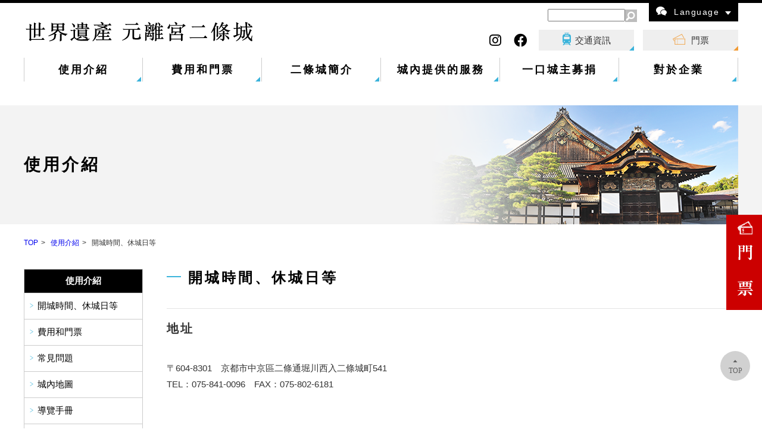

--- FILE ---
content_type: text/html; charset=UTF-8
request_url: https://nijo-jocastle.city.kyoto.lg.jp/guide/annai/?lang=zh-hant
body_size: 6236
content:




<!DOCTYPE html>
<html lang="ja">
<head>
<meta http-equiv="Content-Type" content="text/html; charset=UTF-8">
<meta name="keywords" content="二条城,世界遺産,京都 紅葉,城,京都 桜,京都 ライトアップ,京都 世界遺産,文化財,障壁画,二の丸御殿">
<meta name="description" content="二条城 世界遺産・元離宮二条城公式ホームページ。元離宮二条城は徳川家の栄枯盛衰をはじめ、日本の歴史の移り変わりを見守ってきたお城です。このページは開城時間、休城日等のページです。">
<meta name="viewport" content="width=device-width,initial-scale=1">
<title>開城時間、休城日等 | 世界遺產 元離宮二條城</title>
<link rel="stylesheet" href="https://use.fontawesome.com/releases/v5.14.0/css/all.css" integrity="sha384-HzLeBuhoNPvSl5KYnjx0BT+WB0QEEqLprO+NBkkk5gbc67FTaL7XIGa2w1L0Xbgc" crossorigin="anonymous">
<link rel="stylesheet" href="/wp-content/themes/nijojo/assets/css/normalize.css" media="all">
<link rel="stylesheet" href="/wp-content/themes/nijojo/assets/css/common.css" media="all">
<link rel="stylesheet" href="/wp-content/themes/nijojo/assets/css/base.css" media="all">
<link rel="stylesheet" href="/wp-content/themes/nijojo/assets/css/tablet.css" media="all">
<link rel="stylesheet" href="/wp-content/themes/nijojo/assets/css/mobile.css" media="all">
<link rel="stylesheet" href="/wp-content/themes/nijojo/assets/css/lightbox.css">
<link rel="stylesheet" type="text/css" href="https://nijo-jocastle.city.kyoto.lg.jp/wp-content/themes/nijojo/assets/slick/slick.css">
<link rel="stylesheet" type="text/css" href="https://nijo-jocastle.city.kyoto.lg.jp/wp-content/themes/nijojo/assets/slick/slick-theme.css">

 <!-- Global site tag (gtag.js) - Google Analytics 20191114 -->
 <script async src="https://www.googletagmanager.com/gtag/js?id=UA-152545359-1"></script>
 <script>
  window.dataLayer = window.dataLayer || [];
  function gtag(){dataLayer.push(arguments);}
  gtag('js', new Date());

  gtag('config', 'UA-152545359-1');
 </script>
 <!-- Global site tag (gtag.js) - Google Analytics 20191114 -->
</head>

<body id="id-1120" class="lang-zhh">
<div id="wrap">
<header>
<div id="header-wrap" class="cf">
	<div class="header__sns">
			<ul>
				<li class="fab sns_ticket"><a href="https://www.asoview.com/channel/tickets/gI6jHZfXqw/" target="_blank"></a></li>
				<li><a class="fab fa-instagram" href="https://www.instagram.com/nijojocastle/" target="_blank"></a></li>
				<li><a class="fab fa-facebook" href="https://www.facebook.com/%E4%B8%96%E7%95%8C%E9%81%BA%E7%94%A3%E4%BA%8C%E6%9D%A1%E5%9F%8E-World-Heritage-Site-Nijo-jo-castle-461785290685078/" target="_blank"></a></li-->
			</ul>
	</div>

  <dl id="header-logo">
    <dt class="font-m"><!--郵遞區號604-8301 京都市中京區二條通堀川西入二條城町541--></dt>
    <dd><a href="https://nijo-jocastle.city.kyoto.lg.jp/?lang=zh-hant"><img src="/wp-content/themes/nijojo/assets/img/common/txt_header_logo_zhh.png" alt="世界遺產 元離宮二條城" class="dis-pc"><img src="/wp-content/themes/nijojo/assets/img/common/txt_header_logo_sp_zhh.png" alt="世界遺產 元離宮二條城" class="dis-sp"></a></dd>
  </dl>
  
  <div id="header-r" class="cf">

    <dl id="header-language">
      <dt>Language</dt>
      <dd class="font-m">
         
<div class="wpml-ls-statics-shortcode_actions wpml-ls wpml-ls-legacy-list-horizontal">
	<ul><li class="wpml-ls-slot-shortcode_actions wpml-ls-item wpml-ls-item-ja wpml-ls-first-item wpml-ls-item-legacy-list-horizontal">
				<a href="https://nijo-jocastle.city.kyoto.lg.jp/guide/annai/" class="wpml-ls-link">
                    <span class="wpml-ls-native" lang="ja">日本語</span><span class="wpml-ls-display"><span class="wpml-ls-bracket"> (</span>日語<span class="wpml-ls-bracket">)</span></span></a>
			</li><li class="wpml-ls-slot-shortcode_actions wpml-ls-item wpml-ls-item-en wpml-ls-item-legacy-list-horizontal">
				<a href="https://nijo-jocastle.city.kyoto.lg.jp/guide/annai/?lang=en" class="wpml-ls-link">
                    <span class="wpml-ls-native" lang="en">English</span><span class="wpml-ls-display"><span class="wpml-ls-bracket"> (</span>英語<span class="wpml-ls-bracket">)</span></span></a>
			</li><li class="wpml-ls-slot-shortcode_actions wpml-ls-item wpml-ls-item-zh-hant wpml-ls-current-language wpml-ls-item-legacy-list-horizontal">
				<a href="https://nijo-jocastle.city.kyoto.lg.jp/guide/annai/?lang=zh-hant" class="wpml-ls-link">
                    <span class="wpml-ls-native">繁體中文</span></a>
			</li><li class="wpml-ls-slot-shortcode_actions wpml-ls-item wpml-ls-item-zh-hans wpml-ls-item-legacy-list-horizontal">
				<a href="https://nijo-jocastle.city.kyoto.lg.jp/guide/annai/?lang=zh-hans" class="wpml-ls-link">
                    <span class="wpml-ls-native" lang="zh-hans">简体中文</span><span class="wpml-ls-display"><span class="wpml-ls-bracket"> (</span>簡體中文<span class="wpml-ls-bracket">)</span></span></a>
			</li><li class="wpml-ls-slot-shortcode_actions wpml-ls-item wpml-ls-item-ko wpml-ls-last-item wpml-ls-item-legacy-list-horizontal">
				<a href="https://nijo-jocastle.city.kyoto.lg.jp/guide/annai/?lang=ko" class="wpml-ls-link">
                    <span class="wpml-ls-native" lang="ko">한국어</span><span class="wpml-ls-display"><span class="wpml-ls-bracket"> (</span>韓語<span class="wpml-ls-bracket">)</span></span></a>
			</li></ul>
</div>
      </dd>
    </dl>
    <form role="search" method="get" id="searchform" class="searchform" action="https://nijo-jocastle.city.kyoto.lg.jp/?lang=zh-hant">
      <dl id="header-search">
        <dt>Search</dt>
        <dd>
          <label class="screen-reader-text" for="s"></label>
          <input type="text" value="" name="s" id="s" class="w40"><input type="image" src="/wp-content/themes/nijojo/assets/img/common/btn_header_search.png">
        </dd>
      </dl>
    </form>
    <!--ul id="header-tel">
      <li><span>電話 : </span>075-841-0096</li>
      <li><span>傳真 : </span>075-802-6181</li>
    </ul-->
  </div>
</div>

<ul id="header-btn-sp" class="font-m">
  <li><a href="/access/?lang=zh-hant">交通資訊</a></li>
  <li><a href="https://www.asoview.com/channel/tickets/gI6jHZfXqw/" target="_blank">門票</a></li>
</ul>

<nav id="header-nav">
<p id="btn-header-nav"><strong class="menu-trigger"><span></span><span></span><span></span></strong></p>
<div id="header-nav-wrap">
<p id="hn00" class="h-nav-li font-m"><a href="/?lang=zh-hant" class="h-nav-lia">TOP</a></p>
<ul id="h-nav-ul" class="cf font-m">
  <li id="hn01" class="h-nav-li"><a href="/guide/?lang=zh-hant" class="h-nav-lia">使用介紹</a><mark></mark>
    <dl class="header-subnav cf">
      <dt><a href="/guide/?lang=zh-hant">使用介紹</a></dt>
      <dd>
        <ul class="h-subnav-ul">
          <li class="h-subnav-li"><a href="/guide/annai/?lang=zh-hant" class="h-subnav-lia">開城時間、休城日等</a></li>
          <li class="h-subnav-li"><a href="/admission/?lang=zh-hant" class="h-subnav-lia">費用和門票</a></li>
          <li class="h-subnav-li"><a href="/guide/faq/?lang=zh-hant" class="h-subnav-lia">常見問題</a></li>
        </ul>
        <ul class="h-subnav-ul">
          <li class="h-subnav-li"><a href="/guide/map/?lang=zh-hant" class="h-subnav-lia">城內地圖</a></li>
          <li class="h-subnav-li"><a href="/guide/pamphlet/?lang=zh-hant" class="h-subnav-lia">導覽手冊</a></li>
          <li class="h-subnav-li"><a href="/guide/model_course/?lang=zh-hant" class="h-subnav-lia">推薦參觀路線</a></li>
          <li class="h-subnav-li"><a href="/guide/caution/?lang=zh-hant" class="h-subnav-lia">使用時注意事項</a></li>
          <li class="h-subnav-li"><a href="/news/?lang=zh-hant" class="h-subnav-lia">最新消息</a></li>
        </ul>
        <ul class="h-subnav-ul">
          <li class="h-subnav-li"><a href="/guide/nearby_info/?lang=zh-hant" class="h-subnav-lia">周邊資訊</a></li>
          <li class="h-subnav-li"><a href="/guide/link/?lang=zh-hant" class="h-subnav-lia">相關連結</a></li>
        </ul>
      </dd>
    </dl>
  </li>
  <li id="hn02" class="h-nav-li"><a href="/admission/?lang=zh-hant" class="h-nav-lia">費用和門票</a><mark></mark>
    <dl class="header-subnav cf">
      <dt><a href="/admission/?lang=zh-hant">費用和門票</a></dt>
      <dd>
        <ul class="h-subnav-ul">
          <li class="h-subnav-li"><a href="/admission/fee/?lang=zh-hant" class="h-subnav-lia">費用</a></li>
          <li class="h-subnav-li"><a href="/admission/ticket/?lang=zh-hant" class="h-subnav-lia">門票</a></li>
          <li class="h-subnav-li"><a href="/admission/honmaru/?lang=zh-hant" class="h-subnav-lia">參觀本丸御殿</a></li>
        </ul>
      </dd>
    </dl>
  </li>



  <li id="hn03" class="h-nav-li"><a href="/introduction/?lang=zh-hant" class="h-nav-lia">二條城簡介</a><mark></mark>
    <dl class="header-subnav cf">
      <dt><a href="/introduction/?lang=zh-hant">二條城簡介</a></dt>
      <dd>
        <ul class="h-subnav-ul">
          <li class="h-subnav-li"><a href="/introduction/highlights/?lang=zh-hant" class="h-subnav-lia">二條城的歷史、景點</a>
            <ul>
              <li><a href="/introduction/highlights/overview/?lang=zh-hant">概略介紹</a></li>
              <li><a href="/introduction/highlights/honmaru/?lang=zh-hant">本丸御殿、庭園</a></li>
              <li><a href="/introduction/highlights/ninomaru/?lang=zh-hant">二之丸御殿、庭園</a></li>
              <li><a href="/introduction/highlights/teien/?lang=zh-hant">城內文化遺產和設施</a></li>
              <li><a href="/introduction/highlights/history/?lang=zh-hant">歷史</a></li>
              <li><a href="/introduction/highlights/nenpyo/?lang=zh-hant">年表</a></li>
            </ul>
          </li>
        </ul>
        <ul class="h-subnav-ul">
          <li class="h-subnav-li"><a href="/introduction/shiki/?lang=zh-hant" class="h-subnav-lia">二條城的四季</a></li>
          <li class="h-subnav-li"><a href="/introduction/sky/?lang=zh-hant" class="h-subnav-lia">空拍二條城</a></li>
          <li class="h-subnav-li"><a href="/introduction/tenji/?lang=zh-hant" class="h-subnav-lia">二條城障壁畫 展示收藏館</a>
            <ul>
              <li style="padding-bottom: 0!important;"><a href="/introduction/tenji/past/?lang=zh-hant">以往的展示</a></li>
            </ul>
          </li>
          <li class="h-subnav-li dnf"><a href="/introduction/research/" class="h-subnav-lia">調査研究・報告書</a>
            <ul>
              <li class="dnf"><a href="/introduction/research/research_study/">調査研究</a></li>
              <li class="dnf"><a href="/introduction/research/research_report/">報告書</a></li>
            </ul>
          </li>
        </ul>
        <ul class="h-subnav-ul">
          <li class="h-subnav-li dnf"><a href="/news/元離宮二条城の運営について-3/" class="h-subnav-lia">元離宮二条城の運営について</a></li>
        </ul>

      </dd>
    </dl>
  </li>
  <li id="hn04" class="h-nav-li"><a href="/service/?lang=zh-hant" class="h-nav-lia">城內提供的服務</a><mark></mark>
    <dl class="header-subnav cf">
      <dt><a href="/service/?lang=zh-hant">城內提供的服務</a></dt>
      <dd>
        <ul class="h-subnav-ul">
          <li class="h-subnav-li"><a href="/service/guide_tour/?lang=zh-hant" class="h-subnav-lia">二條城官方導覽行程</a></li>
          <li class="h-subnav-li"><a href="/service/?lang=zh-hant#general-information-office-sec" class="h-subnav-lia">綜合觀光導覽處</a></li>
          <li class="h-subnav-li"><a href="/service/?lang=zh-hant#great-rest-area-sec" class="h-subnav-lia">商店和咖啡館</a></li>
          <li class="h-subnav-li"><a href="/service/?lang=zh-hant#augio-sec" class="h-subnav-lia">語音導覽機租借</a></li>
          <li class="h-subnav-li"><a href="/service/?lang=zh-hant#wheelchair-lending-sec" class="h-subnav-lia">輪椅租借</a></li>
          <li class="h-subnav-li"><a href="/service/?lang=zh-hant#luggage-storage-sec" class="h-subnav-lia">行李寄放處、投幣式置物櫃</a></li>
        </ul>
        <ul class="h-subnav-ul">
          <li class="h-subnav-li"><a href="/service/?lang=zh-hant#wi-fi-sec" class="h-subnav-lia">KYOTO WiFi</a></li>
          <li class="h-subnav-li"><a href="/service/original_product/?lang=zh-hant" class="h-subnav-lia">二條城原創商品</a></li>
          <li class="h-subnav-li"><a href="/service/?lang=zh-hant#wedding-sec" class="h-subnav-lia">二條城婚禮</a></li>
        </ul>
      </dd>
    </dl>
  </li>
  <li id="hn05" class="h-nav-li"><a href="/donation/?lang=zh-hant" class="h-nav-lia">一口城主募捐</a><mark></mark>
    <dl class="header-subnav cf">
      <dt><a href="/donation/?lang=zh-hant">一口城主募捐</a></dt>
      <dd>
        <ul class="h-subnav-ul">
          <li class="h-subnav-li"><a href="/donation/info/?lang=zh-hant" class="h-subnav-lia">二條城正式修繕計畫介紹</a></li>
          <li class="h-subnav-li"><a href="/donation/application/?lang=zh-hant" class="h-subnav-lia">二條城一口城主募捐 捐款方式</a></li>
          <li class="h-subnav-li dnf"><a href="/donation/application_details/?lang=zh-hant" class="h-subnav-lia">二條城一口城主募捐 捐款申請</a></li>
        </ul>
        <ul class="h-subnav-ul">
          <li class="h-subnav-li dnf"><a href="/donation/benefits/?lang=zh-hant" class="h-subnav-lia">贈送捐款人的紀念品、優惠　紀念募捐方案</a></li>
          <li class="h-subnav-li dnf"><a href="/donation/benefits_details/?lang=zh-hant" class="h-subnav-lia">贈送捐款人的紀念品、優惠　一日城主簡介</a></li>
          <li class="h-subnav-li dnf"><a href="/donation/list/?lang=zh-hant" class="h-subnav-lia">二條城一口城主募捐　捐款人大名</a></li>
        </ul>
      </dd>
    </dl>
  </li>
  <li id="hn06" class="h-nav-li"><a href="/business/?lang=zh-hant" class="h-nav-lia">對於企業</a><mark></mark>
    <dl class="header-subnav cf">
      <dt><a href="/business/?lang=zh-hant">對於企業</a></dt>
      <dd>
        <ul class="h-subnav-ul">
          <li class="h-subnav-li"><a href="/guide/mice/?lang=zh-hant" class="h-subnav-lia">二條城MICE方案</a>
            <ul>
              <li><a href="/guide/mice/plun/?lang=zh-hant">方案介紹</a></li>
              <li><a href="/guide/mice/use_case/?lang=zh-hant">使用案例</a></li>
              <li><a href="/guide/mice/venue/?lang=zh-hant">會場</a></li>
              <li><a href="/guide/mice/coordinator_list/?lang=zh-hant">協調人</a></li>
              <li><a href="/guide/mice/application/?lang=zh-hant">使用方式</a></li>
            </ul>
          </li>
        </ul>
        <ul class="h-subnav-ul">
          <li class="h-subnav-li"><a href="/guide/caution/?lang=zh-hant#photograph" class="h-subnav-lia">攝影相關注意事項</a></li>
          <li class="h-subnav-li dnf"><a href="/corporation/" class="h-subnav-lia">法人向けのお知らせ</a></li>
        </ul>
      </dd>
    </dl>
  </li>
</ul>
<ul id="header-btn" class="font-m">
  <li><a href="/access/?lang=zh-hant">交通資訊</a></li>
  <li><a href="https://www.asoview.com/channel/tickets/gI6jHZfXqw/" target="_blank">門票</a></li>
</ul>
</div>
</nav>
</header>

<div id="sidelink">
	<a href="/admission/ticket/?lang=zh-hant#purchase"><img class="switch" src="/wp-content/themes/nijojo/assets/img/common/bnr_side_web_zh-hant_pc.png" alt="WEBチケット" style="visibility: visible;"></a>
</div>

<div id="content">
<dl id="sub-mainview">
  <dt><img src="/wp-content/themes/nijojo/assets/img/common/img_sub_mainview_guide.png" alt="  開城時間、休城日等"></dt>
  <dd><h1 class="font-m">使用介紹</h1></dd>
</dl>


<main id="main-wrap" class="cf">

<ul id="breadcrumbs">
  <li><a href="https://nijo-jocastle.city.kyoto.lg.jp/?lang=zh-hant">TOP</a></li>
  <li><a href="https://nijo-jocastle.city.kyoto.lg.jp/guide/?lang=zh-hant">使用介紹</a></li>
  <li>開城時間、休城日等</li></ul>


<article id="article-wrap">
<h2 class="h2-basic">開城時間、休城日等</h2>

<div class="post" id="post-1120">

<section class="sub-sec">
<h3 class="h3-basic born">地址</h3>
<div class="txt-basic">
<p>〒604-8301　京都市中京區二條通堀川西入二條城町541<br />
TEL：075-841-0096　FAX：075-802-6181</p>
</div>
</section>
<section class="sub-sec">
<h3 class="h3-basic">開城時間</h3>
<div class="txt-basic">
<p>上午8:45～下午4:00（下午5點關閉）</p>
</div>
</section>
<section class="sub-sec">
<h3 class="h3-basic">二之丸御殿參觀受理時間</h3>
<div class="txt-basic">
<p>上午8:45～下午4:10</p>
</div>
</section>
<section class="sub-sec">
<h3 class="h3-basic">本丸御殿參觀受理時間</h3>
<div class="txt-basic">
<p>上午9:30～下午4:00</p>
<ul class="lstn li-o">
<li>※參觀本丸御殿為事先預約制。<br />如欲參觀者，請事先預約或購買指定時間的網路預售票。</li>
</ul>
<p class="btn-more1 btn-basic font-m"><a href="/admission/?lang=zh-hant">網路預售票的詳情見此</a></p>
</div>
</section>
<section class="sub-sec">
<h3 class="h3-basic">休城日、二之丸御殿及本丸御殿參觀休殿日</h3>
<div class="txt-basic">
<p>我們定期設有休城日、二之丸御殿及本丸御殿參觀休殿日，致力於維護管理國寶二之丸御殿和重要文化財本丸御殿等珍貴的文化財。</p>
</div>
<div class="txt-basic">
<h4 class="h4-basic">休城日</h4>
<p>年底　12月29日～31日</p>
</div>
<div class="txt-basic">
<h4 class="h4-basic">二之丸御殿參觀休殿日</h4>
<p>每年1月、7月、8月、12月的每週二<sup>※</sup>、12月26日～28日、1月1日～3日</p>
<ul class="lstn li-o">
<li>※當日如逢國定假日則可參觀二之丸御殿，次日停止參觀二之丸御殿。</li>
</ul>
<h4 class="h4-basic">本丸御殿參觀休殿日</h4>
<p>每月第3個週一<sup>※</sup>及其次日<sup>※</sup>、12月26日～28日、1月1日～3日</p>
<ul class="lstn li-o">
<li>※當日如逢國定假日，可參觀本丸御殿。</li>
</ul>
</div>
</section>
<section id="photograph" class="sub-sec">
<h3 class="h3-basic">參觀時主要禁止事項</h3>
<div class="txt-basic">
<div class="img-3pane mb30">
<ul>
<li><img decoding="async" src="/wp-content/themes/nijojo/assets/img/guide/annai/annai_01.png" alt="" /><br />
二之丸御殿及本丸御殿內禁止攝影</li>
<li><img decoding="async" src="/wp-content/themes/nijojo/assets/img/guide/annai/annai_02.png" alt="" /><br />
城內禁止飲食<br />（指定地點除外）</li>
<li><img decoding="async" src="/wp-content/themes/nijojo/assets/img/guide/annai/annai_03.png" alt="" /><br />
禁止使用無人機</li>
<li><img decoding="async" src="/wp-content/themes/nijojo/assets/img/guide/annai/annai_04.png" alt="" /><br />
禁止用火</li>
<li><img decoding="async" src="/wp-content/themes/nijojo/assets/img/guide/annai/annai_05.png" alt="" /><br />
禁止塗鴉</li>
<li><img decoding="async" src="/wp-content/themes/nijojo/assets/img/guide/annai/annai_06.png" alt="" /><br />
吸菸區外禁止吸菸</li>
</ul>
</div>
<p class="btn-more1 btn-basic font-m"><a href="/guide/caution/?lang=zh-hant">其他參觀相關注意事項見此</a></p>
</div>
</section>

</div>

</article>



<aside id="aside-wrap">
<h3 class="font-m">使用介紹</h3>
<nav class="font-m">
<ul id="side-ul">
  <li class="side-li"><a href="/guide/annai/?lang=zh-hant" class="side-lia">開城時間、休城日等</a></li>
  <li class="side-li"><a href="/admission/?lang=zh-hant" class="side-lia">費用和門票</a></li>
  <li class="side-li"><a href="//nijo-jocastle.city.kyoto.lg.jp/guide/faq/?lang=zh-hant" class="side-lia">常見問題</a></li>
  <li class="side-li"><a href="//nijo-jocastle.city.kyoto.lg.jp/guide/map/?lang=zh-hant" class="side-lia">城內地圖</a></li>
  <li class="side-li"><a href="//nijo-jocastle.city.kyoto.lg.jp/guide/pamphlet/?lang=zh-hant" class="side-lia">導覽手冊</a></li>
  <li class="side-li"><a href="//nijo-jocastle.city.kyoto.lg.jp/guide/model_course/?lang=zh-hant" class="side-lia">推薦參觀路線</a></li>
  <li class="side-li"><a href="/guide/caution/?lang=zh-hant" class="side-lia">使用時注意事項</a></li>
  <li class="side-li"><a href="//nijo-jocastle.city.kyoto.lg.jp/news/?lang=zh-hant" class="side-lia">最新消息</a></li>
  <li class="side-li"><a href="//nijo-jocastle.city.kyoto.lg.jp/guide/nearby_info/?lang=zh-hant" class="side-lia">周邊資訊</a></li>
  <li class="side-li"><a href="//nijo-jocastle.city.kyoto.lg.jp/guide/link/?lang=zh-hant" class="side-lia">相關連結</a></li>
</ul>
</nav>

</aside>
</main>


<p id="go-top"><a href="#wrap" class="font-m">TOP</a></p>

</div><!-- #content -->

<footer>
<div id="footer-wrap">
<nav id="footer-nav">
<div id="footer-nav01" class="footer-nav-box">
<h3 id="footer-h3-00"><a href="https://nijo-jocastle.city.kyoto.lg.jp/?lang=zh-hant">TOP</a></h3>
<h3 id="footer-h3-01"><a href="/guide/?lang=zh-hant">使用介紹</a></h3>
<ul class="footer-nav-ul">
  <li class="footer-nav-li"><a href="/guide/annai/?lang=zh-hant" class="footer-nav-lia">開城時間、休城日等</li>
  <li class="footer-nav-li"><a href="/admission/?lang=zh-hant" class="footer-nav-lia">費用和門票</a>
    <ul>
      <li><a href="/admission/fee/?lang=zh-hant">費用</a></li>
      <li><a href="/admission/ticket/?lang=zh-hant">門票</a></li>
      <li><a href="/admission/honmaru/?lang=zh-hant">參觀本丸御殿</a></li>
    </ul>
</li>
  <li class="footer-nav-li"><a href="/guide/faq/?lang=zh-hant" class="footer-nav-lia">常見問題</a></li>
  <li class="footer-nav-li"><a href="/guide/map/?lang=zh-hant" class="footer-nav-lia">城內地圖</a></li>
  <li class="footer-nav-li"><a href="/guide/pamphlet/?lang=zh-hant" class="footer-nav-lia">導覽手冊</a></li>
  <li class="footer-nav-li"><a href="/guide/model_course/?lang=zh-hant" class="footer-nav-lia">推薦參觀路線</a></li>
  <li class="footer-nav-li"><a href="/guide/caution/?lang=zh-hant" class="footer-nav-lia">使用時注意事項</a></li>
  <li class="footer-nav-li"><a href="/news/?lang=zh-hant" class="footer-nav-lia">最新消息</a></li>
  <li class="footer-nav-li"><a href="/guide/nearby_info/?lang=zh-hant" class="footer-nav-lia">周邊資訊</a></li>
  <li class="footer-nav-li"><a href="/guide/link/?lang=zh-hant" class="footer-nav-lia">相關連結</a></li>
</ul>
</div>

<div id="footer-nav02" class="footer-nav-box">
<h3 id="footer-h3-02"><a href="/introduction/?lang=zh-hant">二條城簡介</a></h3>
<ul class="footer-nav-ul">
  <li class="footer-nav-li"><a href="/introduction/highlights/?lang=zh-hant" class="footer-nav-lia">二條城的歷史、景點</a>
    <ul>
      <li><a href="/introduction/highlights/overview/?lang=zh-hant">概略介紹</a></li>
      <li><a href="/introduction/highlights/honmaru/?lang=zh-hant">本丸御殿、庭園</a></li>
      <li><a href="/introduction/highlights/ninomaru/?lang=zh-hant">二之丸御殿、庭園</a></li>
      <li><a href="/introduction/highlights/teien/?lang=zh-hant">城內文化遺產和設施</a></li>
      <li><a href="/introduction/highlights/history/?lang=zh-hant">歷史</a></li>
      <li><a href="/introduction/highlights/nenpyo/?lang=zh-hant">年表</a></li>
    </ul>
  </li>
  <li class="footer-nav-li"><a href="/introduction/shiki/?lang=zh-hant" class="footer-nav-lia">二條城的四季</a></li>
  <li class="footer-nav-li"><a href="/introduction/sky/?lang=zh-hant" class="footer-nav-lia">空拍二條城</a></li>
  <li class="footer-nav-li"><a href="/introduction/tenji/?lang=zh-hant" class="footer-nav-lia">二條城障壁畫 展示收藏館</a>
    <ul>
      <li><a href="/introduction/tenji/past/?lang=zh-hant">以往的展示</a></li>
    </ul>
  </li>
  <li class="footer-nav-li dnf"><a href="/introduction/research/" class="h-subnav-lia">調査研究・報告書</a>
    <ul>
      <li class="dnf"><a href="/introduction/research/research_study/">調査研究</a></li>
      <li class="dnf"><a href="/introduction/research/research_report/">報告書</a></li>
    </ul>
  </li>
  <li class="footer-nav-li dnf"><a href="/news/元離宮二条城の運営について-3/" class="h-subnav-lia">元離宮二条城の運営について</a></li>
</ul>
<!--h3 id="footer-h3-03"><a href="/event_info/?lang=zh-hant">活動</a></h3>
<ul class="footer-nav-ul"-->
  <!--li class="footer-nav-li"><a href="/event_info/event_annual_sc/?lang=zh-hant" class="footer-nav-lia">全年活動行事表</a></li-->
  <!--li class="footer-nav-li"><a href="/event/?lang=zh-hant" class="footer-nav-lia">活動資訊</a></li>
</ul-->
</div>

<div id="footer-nav03" class="footer-nav-box">
<h3 id="footer-h3-04"><a href="/service/?lang=zh-hant">城內提供的服務</a></h3>
<ul class="footer-nav-ul">
  <li class="footer-nav-li"><a href="/service/guide_tour/?lang=zh-hant" class="footer-nav-lia">二條城官方導覽行程</a></li>
  <li class="footer-nav-li"><a href="/service/?lang=zh-hant#general-information-office-sec" class="footer-nav-lia">綜合觀光導覽處</a></li>
  <li class="footer-nav-li"><a href="/service/?lang=zh-hant#great-rest-area-sec" class="footer-nav-lia">商店和咖啡館</a></li>
  <li class="footer-nav-li"><a href="/service/?lang=zh-hant#augio-sec" class="footer-nav-lia">語音導覽機租借</a></li>
  <li class="footer-nav-li"><a href="/service/?lang=zh-hant#wheelchair-lending-sec" class="footer-nav-lia">輪椅租借</a></li>
  <li class="footer-nav-li"><a href="/service/?lang=zh-hant#luggage-storage-sec" class="footer-nav-lia">行李寄放處、投幣式置物櫃</a></li>
  <li class="footer-nav-li"><a href="/service/?lang=zh-hant#wi-fi-sec" class="footer-nav-lia">KYOTO WiFi</a></li>
  <li class="footer-nav-li"><a href="/service/original_product/?lang=zh-hant" class="footer-nav-lia">二條城原創商品</a></li>
  <li class="footer-nav-li"><a href="/service/?lang=zh-hant#wedding-sec" class="footer-nav-lia">二條城婚禮</a></li>
</ul>
</div>

<div id="footer-nav04" class="footer-nav-box">
<h3 id="footer-h3-05"><a href="/donation/?lang=zh-hant">一口城主募捐</a></h3>
<ul class="footer-nav-ul">
  <li class="footer-nav-li"><a href="/donation/info/?lang=zh-hant" class="footer-nav-lia">二條城正式修繕計畫介紹</a></li>
  <li class="footer-nav-li"><a href="/donation/application/?lang=zh-hant" class="footer-nav-lia">二條城一口城主募捐 捐款方式</a></li>
  <li class="footer-nav-li dnf"><a href="/donation/application_details/?lang=zh-hant" class="footer-nav-lia">二條城一口城主募捐 捐款申請</a></li>
  <li class="footer-nav-li dnf"><a href="/donation/benefits/?lang=zh-hant" class="footer-nav-lia">贈送捐款人的紀念品、優惠　紀念募捐方案</a></li>
  <li class="footer-nav-li dnf"><a href="/donation/benefits_details/?lang=zh-hant" class="footer-nav-lia">贈送捐款人的紀念品、優惠　一日城主簡介</a></li>
  <li class="footer-nav-li dnf"><a href="/donation/list/?lang=zh-hant" class="footer-nav-lia">二條城一口城主募捐　捐款人大名</a></li>
</ul>
</div>

<div id="footer-nav05" class="footer-nav-box">
<h3 id="footer-h3-06"><a href="/business/?lang=zh-hant">對於企業</a></h3>
<ul class="footer-nav-ul">
  <li class="footer-nav-li"><a href="/guide/mice/?lang=zh-hant" class="footer-nav-lia">二條城MICE方案</a>
    <ul>
      <li><a href="/guide/mice/plun/?lang=zh-hant">方案介紹</a></li>
      <li><a href="/guide/mice/use_case/?lang=zh-hant">使用案例</a></li>
      <li><a href="/guide/mice/venue/?lang=zh-hant">會場</a></li>
      <li><a href="/guide/mice/coordinator_list/?lang=zh-hant">協調人</a></li>
      <li><a href="/guide/mice/application/?lang=zh-hant">使用方式</a></li>
    </ul>
  </li>
  <li class="footer-nav-li dnf"><a href="/corporation/" class="footer-nav-lia">法人向けのお知らせ</a></li>
  <li class="footer-nav-li"><a href="/guide/caution/?lang=zh-hant#photograph" class="footer-nav-lia">攝影相關注意事項</a></li>
</ul>

<h3 id="footer-h3-07"><a href="/access/?lang=zh-hant">交通資訊</a></h3>
<ul class="footer-nav-ul">
  <li class="footer-nav-li"><a href="/access/?lang=zh-hant#access-sec03" class="footer-nav-lia">停車場</a></li>
</ul>

</div>
</nav>
</div>

<dl id="footer-info" class="cf">
  <dt><a href="https://nijo-jocastle.city.kyoto.lg.jp/?lang=zh-hant"><img src="/wp-content/themes/nijojo/assets/img/common/txt_footer_logo_zhh.png" alt="世界遺產 元離宮二條城"></a></dt>
  <dd>
    <p id="footer-ad">郵遞區號604-8301 <br>京都市中京區二條通堀川西入二條城町541</p>
    <ul id="footer-tel">
      <li><span>電話 : </span>075-841-0096</li>
      <li><span>傳真 : </span>075-802-6181</li>
    </ul>
    <p id="f-site-policy" class="dnf"><a href="/site_policy/">サイトポリシー</a></p>
    <p id="footer-copy">Copyright©Kyoto City Office. 2025 All Rights Reserved.</p>
  </dd>
</dl>
</footer>

</div><!-- #wrap -->

<script src="//ajax.googleapis.com/ajax/libs/jquery/1.11.1/jquery.min.js"></script>
<script src="//cdnjs.cloudflare.com/ajax/libs/jquery-cookie/1.4.1/jquery.cookie.min.js"></script>
<script src="/wp-content/themes/nijojo/assets/js/index.js"></script>


<script src="/wp-content/themes/nijojo/assets/js/lightbox.min.js"></script>
<script src="https://nijo-jocastle.city.kyoto.lg.jp/wp-content/themes/nijojo/assets/js/floating_bnr.js"></script>

<script defer src="https://static.cloudflareinsights.com/beacon.min.js/vcd15cbe7772f49c399c6a5babf22c1241717689176015" integrity="sha512-ZpsOmlRQV6y907TI0dKBHq9Md29nnaEIPlkf84rnaERnq6zvWvPUqr2ft8M1aS28oN72PdrCzSjY4U6VaAw1EQ==" data-cf-beacon='{"version":"2024.11.0","token":"dac9238efd0849c781383398817a8dbb","server_timing":{"name":{"cfCacheStatus":true,"cfEdge":true,"cfExtPri":true,"cfL4":true,"cfOrigin":true,"cfSpeedBrain":true},"location_startswith":null}}' crossorigin="anonymous"></script>
</body>
</html>

--- FILE ---
content_type: text/css
request_url: https://nijo-jocastle.city.kyoto.lg.jp/wp-content/themes/nijojo/assets/css/common.css
body_size: 1816
content:
@charset "utf-8";
/* ! Common Classes
----------------------------------------------- */

/* To use Font Awesome's free icons
----------------------------------------------------------- */
@import url("fontawesome/css/all.css");

html { height:100%; -ms-text-size-adjust:100%; -webkit-text-size-adjust:100%; }
body { height:100%; color:#333; line-height:1; font-family:"メイリオ", Meiryo, "ヒラギノ角ゴ Pro W3", "Hiragino Kaku Gothic Pro", Osaka, "ＭＳ Ｐゴシック", "MS PGothic", Verdana, sans-serif; /*font-family:"游明朝", "Yu Mincho", "游明朝体", "YuMincho", "ヒラギノ明朝 Pro W3", "Hiragino Mincho Pro", "HiraMinProN-W3", "HGS明朝E", "ＭＳ Ｐ明朝", "MS PMincho", "Times New Roman", serif;*/ }

input,
button,
select,
textarea { font-size:inherit; line-height:inherit; font-family:inherit; }

*,
*:after,
*:before { -webkit-box-sizing:border-box; -moz-box-sizing:border-box; box-sizing:border-box; }


/* ! Link Color
----------------------------------------------- */

a { text-decoration:none; outline:none; transition:color 0.5s ease; }
a:hover { text-decoration:underline; }


/* ! Image Rollover
----------------------------------------------- */

a.img-rollover img { -webkit-transition:opacity 0.5s ease; transition:opacity 0.5s ease; }
a.img-rollover:hover img,
input.img-rollover:hover { opacity:0.8; filter:alpha(opacity=80); -ms-filter:alpha(opacity=80); }


/* ! Text Alignment
----------------------------------------------- */

.text-left { text-align:left; }
.text-right { text-align:right; }
.text-center { text-align:center; }
.text-justify { text-align:justify; }
.text-nowrap { white-space:nowrap; }


/* ! Custom Margin Classes
----------------------------------------------- */

.mb_1em { margin-bottom:1em !important; }
.mb_2em { margin-bottom:2em !important; }
.m0 { margin:0px !important; }
.mt0 { margin-top:0px !important; }
.mb0 { margin-bottom:0px !important; }
.ml0 { margin-left:0px !important; }
.mr0 { margin-right:0px !important; }
.m5 { margin:5px !important; }
.mt5 { margin-top:5px !important; }
.mb5 { margin-bottom:5px !important; }
.ml5 { margin-left:5px !important; }
.mr5 { margin-right:5px !important; }
.m10 { margin:10px !important; }
.mt10 { margin-top:10px !important; }
.mb10 { margin-bottom:10px !important; }
.ml10 { margin-left:10px !important; }
.mr10 { margin-right:10px !important; }
.m15 { margin:15px !important; }
.mt15 { margin-top:15px !important; }
.mb15 { margin-bottom:15px !important; }
.ml15 { margin-left:15px !important; }
.mr15 { margin-right:15px !important; }
.m20 { margin:20px !important; }
.mt20 { margin-top:20px !important; }
.mb20 { margin-bottom:20px !important; }
.ml20 { margin-left:20px !important; }
.mr20 { margin-right:20px !important; }
.m25 { margin:25px !important; }
.mt25 { margin-top:25px !important; }
.mb25 { margin-bottom:25px !important; }
.ml25 { margin-left:25px !important; }
.mr25 { margin-right:25px !important; }
.m30 { margin:30px !important; }
.mt30 { margin-top:30px !important; }
.mb30 { margin-bottom:30px !important; }
.ml30 { margin-left:30px !important; }
.mr30 { margin-right:30px !important; }
.m35 { margin:35px !important; }
.mt35 { margin-top:35px !important; }
.mb35 { margin-bottom:35px !important; }
.ml35 { margin-left:35px !important; }
.mr35 { margin-right:35px !important; }
.m40 { margin:40px !important; }
.mt40 { margin-top:40px !important; }
.mb40 { margin-bottom:40px !important; }
.ml40 { margin-left:40px !important; }
.mr40 { margin-right:40px !important; }
.m45 { margin:45px !important; }
.mt45 { margin-top:45px !important; }
.mb45 { margin-bottom:45px !important; }
.ml45 { margin-left:45px !important; }
.mr45 { margin-right:45px !important; }
.m50 { margin:50px !important; }
.mt50 { margin-top:50px !important; }
.mb50 { margin-bottom:50px !important; }
.ml50 { margin-left:50px !important; }
.mr50 { margin-right:50px !important; }


/* ! Custom Padding Classes
----------------------------------------------- */

.p0 { padding:0px !important; }
.pt0 { padding-top:0px !important; }
.pb0 { padding-bottom:0px !important; }
.pl0 { padding-left:0px !important; }
.pr0 { padding-right:0px !important; }
.p5 { padding:5px !important; }
.pt5 { padding-top:5px !important; }
.pb5 { padding-bottom:5px !important; }
.pl5 { padding-left:5px !important; }
.pr5 { padding-right:5px !important; }
.p10 { padding:10px !important; }
.pt10 { padding-top:10px !important; }
.pb10 { padding-bottom:10px !important; }
.pl10 { padding-left:10px !important; }
.pr10 { padding-right:10px !important; }
.pr40 { padding-right:40px !important; }
.p15 { padding:15px !important; }
.pt15 { padding-top:15px !important; }
.pb15 { padding-bottom:15px !important; }
.pl15 { padding-left:15px !important; }
.pr15 { padding-right:15px !important; }
.p20 { padding:20px !important; }
.pt20 { padding-top:20px !important; }
.pb20 { padding-bottom:20px !important; }
.pl20 { padding-left:20px !important; }
.pr20 { padding-right:20px !important; }
.p25 { padding:25px !important; }
.pt25 { padding-top:25px !important; }
.pb25 { padding-bottom:25px !important; }
.pl25 { padding-left:25px !important; }
.pr25 { padding-right:25px !important; }
.p30 { padding:30px !important; }
.pt30 { padding-top:30px !important; }
.pb30 { padding-bottom:30px !important; }
.pl30 { padding-left:30px !important; }
.pr30 { padding-right:30px !important; }
.p35 { padding:35px !important; }
.pt35 { padding-top:35px !important; }
.pb35 { padding-bottom:35px !important; }
.pl35 { padding-left:35px !important; }
.pr35 { padding-right:35px !important; }
.p40 { padding:40px !important; }
.pt40 { padding-top:40px !important; }
.pb40 { padding-bottom:40px !important; }
.pl40 { padding-left:40px !important; }
.pr40 { padding-right:40px !important; }
.p45 { padding:45px !important; }
.pt45 { padding-top:45px !important; }
.pb45 { padding-bottom:45px !important; }
.pl45 { padding-left:45px !important; }
.pr45 { padding-right:45px !important; }
.p50 { padding:50px !important; }
.pt50 { padding-top:50px !important; }
.pb50 { padding-bottom:50px !important; }
.pl50 { padding-left:50px !important; }
.pr50 { padding-right:50px !important; }


/* ! Utility Classes
----------------------------------------------- */

.clearfix { zoom:1; }
.clearfix:before,
.clearfix:after { content:""; display:table; }
.clearfix:after { clear:both; }

.float-right { float:right !important; }
.float-left { float:left !important; }
.hide { display:none !important; }
.show { display:block !important; }
.invisible { visibility:hidden; }
.visible { visibility:visible; }
.hidden { display:none !important; }


/* ! Show & Hide
----------------------------------------------- */

.sp { display:block; }
@media screen and (min-width:641px) { 
.sp { display:none; }
}

.pc { display:none; }
@media screen and (min-width:641px) { 
.pc { display:block; }
}

br.sp { display:block !important; }
@media screen and (min-width:641px) { 
br.sp { display:none !important; }
}

br.pc { display:none !important; }
@media screen and (min-width:641px) { 
br.pc { display:block !important; }
}


/**** add ****/

.alignright, .alignleft { margin-bottom:20px; }

@media screen and (min-width:640px) { 
.alignright { float:right; margin-bottom:0; margin-left:20px; }
.alignleft { float:left; margin-bottom:0; margin-right:20px; }
img.aligncenter { max-width:100% !important; }
.aligncenter { clear:both; display:block; margin:0 auto 20px; width:auto !important; }
}


.flex img { max-width:100%; border:none; vertical-align:bottom; }
.flex { display:flex; -webkit-flex-direction:row; flex-direction:row; -webkit-flex-wrap:nowrap; flex-wrap:nowrap; width:100%; margin:0 auto; margin-bottom:20px; overflow:hidden; position:relative; }
.flex>div { position:relative; text-align:center;/*add*/ }
.flex>div>div:last-child { margin-bottom:0; }


/* .c-content .flex.equable */

.flex.equable { -webkit-justify-content:space-between; justify-content:space-between; }
.flex.equable>div { flex:1; padding-left:20px; }
.flex.equable>div:first-child { padding-left:0; }

@media screen and (max-width:639px){ 
/* .c-content .flex */

.flex { display:block; margin-bottom:10px; }
.flex>div { margin-bottom:10px; }

/* .c-content .flex.equable */

.flex.equable {}
.flex.equable>div { padding-left:0; }

.holiday { color:#ef2323; }

}

--- FILE ---
content_type: text/css
request_url: https://nijo-jocastle.city.kyoto.lg.jp/wp-content/themes/nijojo/assets/css/base.css
body_size: 16717
content:
@charset "utf-8";

body { min-width:1240px; text-align:center; margin:0; padding:0; letter-spacing:0; }
.font-m { font-family:"游明朝体", "YuMincho", "游明朝", "Yu Mincho", "ヒラギノ明朝 ProN W3", "Hiragino Mincho ProN W3", HiraMinProN-W3, "ヒラギノ明朝 ProN", "Hiragino Mincho ProN", "ヒラギノ明朝 Pro", "Hiragino Mincho Pro", "HGS明朝E", "ＭＳ Ｐ明朝", "MS PMincho", serif; }

#wrap { width:100%; height:auto !important; height:100%; min-height:100%; text-align:center; margin:auto; position:relative; }

header { min-width:1240px; min-height:177px; background:#fff; border-top:5px #000 solid; text-align:center; margin:0 auto; }
#header-wrap { width:1200px; margin:0 auto; position:relative; }

#header-logo { float:left; text-align:left; padding:20px 0 25px; }
#header-logo dt { padding:0 0 10px; font-size:0.813rem; color:#000; font-weight:bold; letter-spacing:1.5px; }
.lang-en #header-logo dt { letter-spacing:0.5px; }
#header-logo dd { }
#header-logo dd a:hover { text-decoration:none; }

#header-r { float:right; width:500px; padding:40px 0 0; position:relative; }
#header-language { position:absolute; top:0; right:0; width:150px; z-index:9999; }
#header-language dt { height:31px; line-height:31px; background:#000; font-size:0.875rem; color:#fff; letter-spacing:1.5px; cursor:pointer; position:relative; }
#header-language dt:before { content:url(../img/common/ico_header_language.png); display:inline-block; vertical-align:middle; margin:0 12px 0 0; }
#header-language dt:after { content:""; display:inline-block; width:0; height:0; border-style:solid; border-width:6px 5px 0 5px; border-color:#ffffff transparent transparent transparent; margin:0 0 0 10px; }
#header-language dd { display:none; }
#header-language dd li { display:table; width:100%; height:31px; border-bottom:1px #fff solid; list-style:none; }
#header-language dd li:last-child { border-bottom:none; }
#header-language dd li a { display:table-cell; vertical-align:middle; background:rgba(0,0,0,0.85); font-size:0.875rem; color:#fff; text-decoration:none; }
#header-language dd li a:hover { opacity:0.7; transition:0.2s ease-in-out; }
#header-search { position:absolute; top:10px; right:170px; width:150px; }
#header-search dt { display:none; }
#header-search dd {}
#header-search input {}
#header-search input[type="text"] { width:130px; height:21px; line-height:21px; }
#header-search input[type="image"] { vertical-align:middle; width:20px; height:auto; }
#header-tel { float:left; line-height:1.57; font-size:0.875rem; color:#000; letter-spacing:1px; }
#header-tel li { list-style:none; }


/* Sns Icons
 ---------------------------------------------- */

 .header__sns {
	position: absolute;
	top: 63px;
	right: 355px;
	transform: translateY(-50%);
}

/*
@media screen and (min-width: 1024px) {
	.header__sns {
		right: 380px;
	}
}
*/
.header__sns > ul {
	margin: 0;
	padding: 0;
	list-style: none;
}

.header__sns > ul > li {
	float: left;
	margin: 0 0 0 1.3rem;
	padding: 0;
	font-size: 14px;
	font-size: 1.4rem;
	line-height: 1.6;
}

.header__sns > ul > li > a {
	display: block;
	color: #000;
	text-decoration: none;
}

.header__sns > ul > li.instagram > a::before,
.header__sns > ul > li.instagram > a::before,
.header__sns > ul > li.twitter > a::before {
/*content: "\f059";*/
	font-family: "Font Awesome 5 Brands";
	font-size: 2.0rem;
	font-weight: 400;
}

.header__sns > ul > li.instagram > a::before {
	content: "\f16d";
}

.header__sns > ul > li.facebook > a::before {
	content: "\f082";
}

.header__sns > ul > li.twitter > a::before {
	content: "\f099";
}

.header__sns > ul > li.sns_ticket {
	display: none;
}

.header__sns > ul > li.sns_ticket > a::before {
	font-size: 2.0rem;
	font-weight: 400;
}

@media screen and (max-width: 768px) {
	.header__sns {
		top: 30px;
		right: 25.4%;
		z-index:99999;
	}

	.header__sns > ul > li.sns_ticket {
		display: block;
	}

	.header__sns > ul > li.sns_ticket a {
		position: relative;
	}

	.header__sns > ul > li.sns_ticket a::before {
		content: url(../img/common/btn_header_ticket.png);
		display: inline-block;
		vertical-align: top;
		transform: scale(0.35);
		position: absolute;
		top: -25px;
		left: -70px;
	}
}

@media screen and (max-width: 640px) {
	.header__sns {
		position: absolute;
		top: 0;
		right: 10px;
		transform: translateY(-50%);
		width: 100%;
	}

	.header__sns > ul {
		position: absolute;
		top: 5px;
		right: 0;
		list-style: none;
	}

	.header__sns > ul > li.instagram > a::before,
	.header__sns > ul > li.facebook > a::before,
	.header__sns > ul > li.twitter > a::before {
		font-size: 1.6rem;
	}

/**/

	.header__sns > ul > li.sns_ticket a::before {
		font-size: 1.6rem;
	}
}

/**/


#btn-header-nav { display:none; }
#header-nav {}
#header-nav-wrap { min-width:1240px;}
#h-nav-ul { display:table; width:1200px; margin:0 auto; position:relative; }
#h-nav-ul:before { content:""; position:absolute; top:0; left:0; width:1px; height:40px; border-left:1px #ccc solid; }
.h-nav-li { display:table-cell; vertical-align:middle; width:200px; height:67px; padding:0 0 27px; position:relative; }
.h-nav-li mark { display:none; }
.h-nav-li:after { content:""; position:absolute; top:0; right:0; width:1px; height:40px; border-right:1px #ccc solid; }
.h-nav-lia { display:block; width:100%; height:100%; padding:11px 0; font-size:1.125rem; color:#000; font-weight:bold; letter-spacing:3px; position:relative; }
.lang-en .h-nav-lia { letter-spacing:0.5px; }
.h-nav-lia:after { content:""; position:absolute; bottom:0; right:3px; width:0; height:0; border-style:solid; border-width:0 0 8px 8px; border-color:transparent transparent #3bb3db transparent; }
.h-nav-lia:hover { opacity:0.7; transition:0.2s ease-in-out; text-decoration:none; }
#hn00 { display:none; }

.header-subnav { display:none; position:absolute; top:55px; width:1200px; min-height:270px; background:rgba(0,0,0,0.9); padding:30px 0 0; z-index:99998; }
.header-subnav:before { content:""; position:absolute; top:-7px; width:0; height:0; border-style:solid; border-width:0 7px 7px 7px; border-color:transparent transparent rgba(0,0,0,0.9) transparent; margin:0 0 0 -7px; }
.h-nav-li:nth-child(1) .header-subnav { left:0; }
.h-nav-li:nth-child(2) .header-subnav { left:-200px; }
.h-nav-li:nth-child(3) .header-subnav { left:-400px; }
.h-nav-li:nth-child(4) .header-subnav { left:-600px; }
.h-nav-li:nth-child(5) .header-subnav { left:-800px; }
.h-nav-li:nth-child(6) .header-subnav { left:-1000px; }
.h-nav-li:nth-child(1) .header-subnav:before { left:100px; }
.h-nav-li:nth-child(2) .header-subnav:before { left:300px; }
.h-nav-li:nth-child(3) .header-subnav:before { left:500px; }
.h-nav-li:nth-child(4) .header-subnav:before { left:700px; }
.h-nav-li:nth-child(5) .header-subnav:before { left:900px; }
.h-nav-li:nth-child(6) .header-subnav:before { left:1100px; }
.header-subnav dt { float:left; width:305px; text-align:center; padding:80px 0; }
.header-subnav dt a { font-size:1.375rem; color:#fff; letter-spacing:8px; pointer-events:none; }
.lang-en .header-subnav dt a { letter-spacing:0.5px; }
.header-subnav dd { padding:0 0 0 305px; text-align:left; }
.h-subnav-ul { display:inline-block; vertical-align:top; padding:0 20px; position:relative; }
.lang-en .h-subnav-ul { padding:0 15px; }
.h-nav-li:nth-child(1) .h-subnav-ul { width:210px; }
.h-subnav-ul:before { content:""; position:absolute; top:0; left:0; width:1px; height:210px; border-left:1px #575a5d solid; padding:0 0 0 30px; }
.h-subnav-li { line-height:1.3; padding:0 0 18px 16px; position:relative; }
.h-subnav-li:before { content:">"; position:absolute; top:0; left:0; font-size:1rem; color:#fff; transform:scaleX(0.7); }
.h-subnav-lia { display:block; text-align:left; padding:0; font-size:1rem; color:#fff; position:relative; }
.lang-en .h-subnav-lia { font-size:0.938rem; }
.h-subnav-li ul { padding:12px 0 0; }
.h-subnav-li li { line-height:1.3; padding:0 0 12px 10px; position:relative; }
.h-subnav-li li:before { content:""; position:absolute; top:8px; left:0; width:3px; height:3px; background:#fff; border-radius:50%; }
.h-subnav-li li a { font-size:1rem; color:#fff; }

#header-btn { position:absolute; top:50px; left:50%; display:table; width:330px; margin:0 0 0 265px; }
#header-btn li { display:table-cell; vertical-align:top; list-style:none; }
#header-btn li:first-child { padding:0 15px 0 0; }
#header-btn li a { display:block; width:160px; height:35px; line-height:35px; background:#efefef; font-size:0.938rem; color:#363636; position:relative; }
#header-btn li:first-child a:before { content:url(../img/common/ico_header_access.png); display:inline-block; vertical-align:middle; margin:5px 7px 0 0; }
#header-btn li:last-child a:before { content:url(../img/common/ico_header_ticket.png); display:inline-block; vertical-align:middle; margin:5px 10px 0 0; }
#header-btn li a:after { content:""; position:absolute; bottom:0; right:0; width:0; height:0; border-style:solid; border-width:0 0 8px 8px; border-color:transparent transparent #3bb3db transparent; }
#header-btn li:last-child a:after { border-color:transparent transparent #f19b35 transparent; }
#header-btn li a:hover { opacity:0.7; transition:0.2s ease-in-out; text-decoration:none; }

.fix-nav { display:none; position:absolute; position:fixed; top:0; left:0; width:100%; height:65px; background:#fff; box-shadow:0px 2px 4px #666; z-index:99998; }
.fix-nav #h-nav-ul { position:absolute; top:15px; left:50%; width:815px; margin:0 0 0 -485px; }
.fix-nav #h-nav-ul:before { height:36px; }
.fix-nav .h-nav-li { width:135px; height:50px; line-height:36px; padding:0 0 14px; }
.fix-nav .h-nav-li:after { height:36px; }
.fix-nav .h-nav-lia { padding:0; font-size:0.938rem; }
.fix-nav .h-nav-lia span { display:none; }
.fix-nav #hn00 { display:block; position:absolute; top:15px; left:50%; line-height:36px; margin:0 0 0 -620px; }
.fix-nav #hn00:before { content:""; position:absolute; top:0; left:0; width:1px; height:36px; border-left:1px #ccc solid; }
.fix-nav #hn00:after { height:36px; border-right:none; }
.fix-nav #hn00 .h-nav-lia:after { bottom:0; }
.fix-nav .header-subnav { top:50px; }
.fix-nav #header-btn { position:absolute; top:15px; left:50%; width:230px; margin:0 0 0 350px; }
.fix-nav #header-btn li:first-child { padding:0 10px 0 0; }
.fix-nav #header-btn li a { width:120px; font-size:; }
.fix-nav .h-nav-li:nth-child(1) .header-subnav { left:-135px; }
.fix-nav .h-nav-li:nth-child(2) .header-subnav { left:-270px; }
.fix-nav .h-nav-li:nth-child(3) .header-subnav { left:-405px; }
.fix-nav .h-nav-li:nth-child(4) .header-subnav { left:-540px; }
.fix-nav .h-nav-li:nth-child(5) .header-subnav { left:-675px; }
.fix-nav .h-nav-li:nth-child(6) .header-subnav { left:-810px; }
.fix-nav .h-nav-li:nth-child(1) .header-subnav:before { left:200px; }
.fix-nav .h-nav-li:nth-child(2) .header-subnav:before { left:335px; }
.fix-nav .h-nav-li:nth-child(3) .header-subnav:before { left:470px; }
.fix-nav .h-nav-li:nth-child(4) .header-subnav:before { left:605px; }
.fix-nav .h-nav-li:nth-child(5) .header-subnav:before { left:740px; }
.fix-nav .h-nav-li:nth-child(6) .header-subnav:before { left:875px; }

#spring-wrap,
#summer-wrap,
#autumn-wrap,
#winter-wrap,
#general-information-office-sec,
#great-rest-area-sec,
#wakaruan-tea-sec,
#wheelchair-lending-sec,
#luggage-storage-sec,
#wi-fi-sec,
#access-sec03,
#menjo-dl,
#annual-passport-sec,
#augio-sec,
#photograph,
#ticket_ninomaru,
#ticket_honmaru,
#ticket_set,
#ticket_admission,
#purchase
{ margin-top:-65px; padding-top:65px; }


#content { min-height:500px; text-align:center; margin:0 auto; padding:0 0 700px; position:relative; }
.lang-en #content { padding:0 0 740px; }


footer { position:absolute; bottom:0; width:100%; height:700px; }
.lang-en footer { height:740px; }
#footer-wrap { min-height:532px; background:#282b2d url(../img/common/bg_footer_nav.png) center center no-repeat; background-size:auto 100%; padding:30px 0 40px; }
#footer-nav { display:table; width:1200px; margin:0 auto; }
.footer-nav-box { display:table-cell; vertical-align:top; line-height:1.3; text-align:left; }
.footer-nav-box a { font-size:0.875rem; color:#fff; }
.footer-nav-box h3 { padding:18px 0 10px 14px; letter-spacing:1.5px; position:relative; }
.footer-nav-box h3:before { content:""; position:absolute; top:24px; left:0; width:8px; height:8px; background:#fff; }

.lang-en #footer-nav01 { width:250px; }
.lang-en #footer-nav02 { width:220px; }
.lang-en #footer-nav03 { width:200px; }
.lang-en #footer-nav04 { width:250px; }
.lang-en #footer-nav05 {}

.footer-nav-ul {}
.footer-nav-li { padding:5px 0 5px 36px; position:relative; }
.footer-nav-li:before { content:">"; position:absolute; top:5px; left:16px; color:#fff; transform:scaleX(0.7); }
.footer-nav-lia {}
.footer-nav-li ul { padding:5px 0 0; }
.footer-nav-li li { padding:5px 0 5px 26px; position:relative; }
.footer-nav-li li:before { content:""; position:absolute; top:13px; left:18px; width:3px; height:3px; background:#fff; border-radius:50%; }
.footer-nav-li li a {}

#footer-info { width:1200px; margin:0 auto; padding:30px 0 0; }
#footer-info dt { float:left; }
#footer-info dt img {}
#footer-info dd { float:right; display:table; width:850px; text-align:left; color:#000; position:relative; }
#footer-ad { display:table-cell; vertical-align:middle; width:320px; line-height:1.28; font-size:0.938rem; }
#footer-tel { display:table-cell; vertical-align:middle; line-height:1.28; font-size:0.875rem; }
#footer-tel li { list-style:none; }
#f-site-policy { position:absolute; top:-10px; right:0; padding:0 0 0 15px; }
#f-site-policy:before { content:">"; position:absolute; top:1px; left:0; font-size:0.75rem; transform:scaleX(0.7); }
#f-site-policy a { font-size:0.875rem; }
#footer-copy { display:table-cell; vertical-align:bottom; text-align:right; font-size:0.813rem; }



/* TOP */

#top-mainview { padding:0 0 40px; }
.sl-slider { position:relative; overflow:hidden; }
.sl-wrapper { width:100%; height:444px; overflow:hidden; background:#eee; }
.slick01 { max-width:1200px; margin: 0 auto; }
.slick01 li.top-main-li { background:#fafafa; list-style:none; }
/*.top-main-li { width:1200px; height:444px; float:left; background:#fafafa; list-style:none; }*/
.top-main-li img { width: 100%!important; max-width: none!important; }
#sl_prev, #sl_next { position:absolute; top:0; display:block; width:50%; height:444px; background:#fff; zoom:1; border: none; }
#sl_prev:hover, #sl_next:hover { opacity:0.4; zoom:1; }
#sl_prev { left:-600px; background:rgba(0,0,0,0.1) url(../img/top/ico_prev.png) 95% center no-repeat; }
#sl_next { right:-600px; background:rgba(0,0,0,0.1) url(../img/top/ico_next.png) 5% center no-repeat; }
#sl_prev img { position:absolute; top:120px; right:20px; }
#sl_next img { position:absolute; top:120px; left:20px; }

.slick-dots { bottom: 15px!important; }
.slick-dots li { margin: 0 2px!important; }
.slick-dots li button:before { font-size: 10px!important; color: #fff!important; -webkit-text-stroke: 1px #eee; content: '●'!important; opacity: 1.0!important; }
.slick-dots li.slick-active button:before { opacity: 1.0!important; color: #006699!important; }

#top-main-wrap { position:relative; }

#top-info-sec { width:1200px; min-height:350px; background:url(../img/top/bg_top_info.png) left center no-repeat; background-size:930px 100%; text-align:left; margin:0 auto 40px; padding:30px 0 20px 20px; }
#top-info-sec h2 { text-align:center; padding:0 0 18px; font-size:1.625rem; color:#fff; font-weight:normal; position:relative; }
#top-info-sec h2:before { display:inline-block; vertical-align:top; margin:0 12px 0 0; }
#top-info-hour h2 { letter-spacing:8px; }
#top-info-hour h2:before { content:url(../img/top/ico_top_info_hour.png); }
/*#top-info-close h2 { letter-spacing:4px; }*/
/*#top-info-close h2:before { content:url(../img/top/ico_top_info_close.png); }*/
#top-info-close h2:before { content:url(../img/top/ico_top_info_nino.png); }
#top-info-nino h2:before { content:url(../img/top/ico_top_info_nino.png); }
.top-info-dl { float:left; margin:0 20px 0 0; }
.top-info-dl dd { display:table; width:284px; height:300px; background:#fff; }

body.lang-en .top-info-dl dd { height:430px; }
body.lang-ko .top-info-dl dd { height:375px; }

.top-info-dl dd div { display:table-cell; vertical-align:middle; line-height:1.4; padding:20px; font-size:1rem; }
.lang-en #top-info-sec h2 { font-size:1.25rem; letter-spacing:0; }
.lang-en #top-info-sec h2:before { margin:-5px 8px 0 0; }

@media screen and (min-width:769px){
	.lang-en .top-info-dl { width: 24.1%; }
	.lang-en #top-info-sec h2 { height: 60px; }
}

@media screen and (min-width:769px){
	.lang-ja #top-info-sec,.lang-ko #top-info-sec { padding: 20px 0 20px 20px; height: auto; }
	.lang-ja #top-info-sec h2,.lang-ko #top-info-sec h2 { min-height: 3.0em; }
}

#header-btn-sp { display:none; }

#top-main-bnr { position:absolute; top:-130px; left:50%; margin:0 0 0 -580px; }
#top-main-bnr li { float:left; margin:0 10px 0 0; border:3px #fff solid; list-style:none; }
#top-main-bnr li a { display:block; }

#top-news-sec { width:1200px; margin:0 auto; padding:0 0 90px; position:relative; }
#top-news-nav {}
#top-news-nav li { float:left; width:185px; height:36px; line-height:36px; margin:0 4px 0 0; font-size:1rem; color:#fff; letter-spacing:5px; list-style:none; cursor:pointer; position:relative; }
.lang-en #top-news-nav li { letter-spacing:1px; }
#top-news-nav li:after { content:""; position:absolute; bottom:3px; right:4px; width:0; height:0; border-style:solid; border-width:0 0 8px 8px; border-color:transparent transparent #ffffff transparent; }
#top-news-nav li:hover { opacity:0.7; transition:0.2s ease-in-out; text-decoration:none; }
#top-news-nav li:nth-child(1) { background:#3bb4db; }
#top-news-nav li:nth-child(2) { background:#a6cb82; }
#top-news-nav li:nth-child(3) { background:#e8cf5c; }
#top-news-nav li:nth-child(4) { background:#ff6666; }
.lang-en #top-news-nav li:nth-child(1),
.lang-en #top-news-nav li:nth-child(2) { width:155px; }
.lang-en #top-news-nav li:nth-child(3),
.lang-en #top-news-nav li:nth-child(4) { width:215px; }

.top-news-box { width:930px; height:480px; text-align:left; padding:30px 15px 0 30px; position:relative; }
#top-news-box01 { border:1px #3bb4db solid; border-top:3px #3bb4db solid; }
#top-news-box02 { display:none; border:1px #a6cb82 solid; border-top:3px #a6cb82 solid; }
#top-news-box03 { display:none; border:1px #e8cf5c solid; border-top:3px #e8cf5c solid; }
#top-news-box04 { display:none; border:1px #ff6666 solid; border-top:3px #ff6666 solid; }
.top-news-box ul { height:428px; overflow-y:scroll; letter-spacing:-.40em; }
.top-news-box li { display:inline-block; vertical-align:top; width:192px; min-height:230px; margin:0 24px 0 0; padding:0 0 28px; list-style:none; letter-spacing:normal; position:relative; }
.top-news-box dl {}
.top-news-box dt { margin:0 0 18px; }
.top-news-box dt a { display:block; width:192px; height:120px; overflow:hidden; }
.top-news-box dt img { width:100%; height:auto; }
.top-news-box dd { text-align:left; }
.top-news-box dd p { padding:0 0 8px; font-size:0.938rem; font-weight:bold; }
#top-news-box01 dd p { color:#3bb4db; }
#top-news-box02 dd p { color:#a6cb82; }
#top-news-box03 dd p { color:#e8cf5c; }
#top-news-box04 dd p { color:#ff6666; }
.top-news-box dd span { display:inline-block; margin:0 0 0 5px; color:#ff0000; }
.top-news-box dd h3 { line-height:1.3; }
.top-news-box dd h3 a { font-size:0.938rem; color:#000; font-weight:normal; }
.top-news-box dd mark { position:absolute; top:0; right:0; padding:5px; font-size:0.68rem; color:#fff; }
.top-news-news { background:rgba(166,203,130,0.8); }
.top-news-event { background:rgba(232,207,92,0.8); }
.top-news-honmaru { background:#ff6666; }

.top-news-more { position:absolute; top:-30px; right:0; }
.top-news-more:after { content:">"; display:inline-block; margin:0 0 0 10px; }
.top-news-more a { font-size:1rem; color:#333; letter-spacing:4px; }

#top-corporation-sec-sp { display:none; }

#top-contents-sec { background:url(../img/top/bg_top_contents.png) center center; padding:50px 0 30px; }
#top-contents-sec h2 { text-align:center; padding:0 0 50px; font-size:1.875rem; color:#fff; letter-spacing:10px; }
#top-contents-sec ul { width:1200px; margin:0 auto; letter-spacing:-.40em; }
#top-contents-sec li { display:inline-block; width:380px; margin:0 30px 30px 0; list-style:none; letter-spacing:normal; }
#top-contents-sec li:nth-child(3), #top-contents-sec li:nth-child(6), #top-contents-sec li:nth-child(9) { margin:0 0 30px 0; }
#top-contents-sec li a { display:block; font-size:1rem; color:#4c4c4c; letter-spacing:5px; }
.lang-en #top-contents-sec li a { letter-spacing:1px; }
#top-contents-sec li a:hover { opacity:0.7; transition:0.2s ease-in-out; text-decoration:none; }
#top-contents-sec dl {}
#top-contents-sec dt {}
#top-contents-sec dt img { width:100%; height:auto; }
#top-contents-sec dd { display:table; width:100%; height:55px; background:#fff; position:relative; }
#top-contents-sec dd:after { content:""; position:absolute; bottom:0; right:0; width:0; height:0; border-style:solid; border-width:0 0 13px 13px; border-color:transparent transparent #f19c35 transparent; }
#top-contents-sec dd h3 { display:table-cell; vertical-align:middle; }

#top-aside { position:absolute; top:0; left:50%; width:230px; margin:0 0 0 370px; }
#calendar-h3 { padding:10px 0 20px; font-size:1.2rem; color:#000; font-family:"游明朝体", "YuMincho", "游明朝", "Yu Mincho", "ヒラギノ明朝 ProN W3", "Hiragino Mincho ProN W3", HiraMinProN-W3, "ヒラギノ明朝 ProN", "Hiragino Mincho ProN", "ヒラギノ明朝 Pro", "Hiragino Mincho Pro", "HGS明朝E", "ＭＳ Ｐ明朝", "MS PMincho", serif; }
#wp-calendar-box { width:100%; min-height:255px; padding:0 0 30px; }
#wp-calendar-box caption { text-align:left; padding:0 0 10px; font-size:0.75rem; font-weight:bold; }
#wp-calendar-box table { width:100%; border:1px #d5d5d5 solid; border-collapse:collapse; text-align:center; margin:0 auto; font-size:0.75rem; font-weight:bold; }
#wp-calendar thead th { height:2rem; line-height:2rem; border:1px #d5d5d5 solid; }
#wp-calendar td { height:2rem; line-height:2rem; border:1px #d5d5d5 solid; }
#wp-calendar td a { display:block; width:100%; height:100%; background:#ffe57a; }
#wp-calendar #next, #wp-calendar #prev { padding:0 !important; }
#wp-calendar #next a { display:block; background:#9fa0a0; font-size:0.75rem; color:#fff; font-weight:bold; }
#wp-calendar #prev a { display:block; background:#9fa0a0; font-size:0.75rem; color:#fff; font-weight:bold; }
#wp-calendar th:first-child, #wp-calendar td:first-child { background:#fce5e7; }
#wp-calendar th:last-child, #wp-calendar td:last-child { background:#eaf6fd; }
#wp-calendar #today { background:#e6e6e7; }
#wp-calendar .pad { background:none !important; }
#wp-calendar a:hover { opacity:0.7; transition:0.2s ease-in-out; text-decoration:none; }
#top-aside-fb { height:100%; max-height:600px; }

#top-instagram-sec { padding:60px 0 80px; }
#top-instagram-box { padding:0 0 30px; }
#top-instagram-sec h2 { padding:0 0 55px; font-size:1.625rem; color:#000; letter-spacing:4px; position:relative; }
#top-instagram-sec h2:after { content:""; position:absolute; bottom:30px; left:50%; width:0; height:0; border-style:solid; border-width:7px 6px 0 6px; border-color:#3bb3db transparent transparent transparent; margin:0 0 0 -7px; }
#top-instagram-box { width:1200px; margin:0 auto; }
#top-instagram-box .instagram { letter-spacing:-.40em; text-align:left; }
#top-instagram-box .instagram li { display:inline-block; vertical-align:top; width:19%; margin:0 0.5% 20px; letter-spacing:0; list-style:none; }
#top-instagram-box .instagram li a { display:block; }
#top-instagram-box .instagram li a img { width:100%; height:auto; }

.lang-ja #top-sns-sec-sp { display:none; }
.lang-en #top-sns-sec-sp, .lang-zhh #top-sns-sec-sp, .lang-zhhs #top-sns-sec-sp, .lang-ko #top-sns-sec-sp { display:block; padding:60px 0 0; }
#top-sns-sec-sp li { list-style:none; }
#top-sns-sec-sp li a { display:block; }
#top-sns-sec-sp li a img {}

#top-corporation-sec { width:1200px; margin:0 auto; padding:0 0 80px; position:relative; }
#top-corporation-sec h2 { width:306px; height:36px; line-height:38px; background:#000; font-size:1rem; color:#fff; font-weight:normal; letter-spacing:6px; position:relative; }
#top-corporation-sec h2:after { content:""; position:absolute; bottom:2px; right:2px; width:0; height:0; border-style:solid; border-width:0 0 8px 8px; border-color:transparent transparent #ffffff transparent; }
#top-corporation-wrap { border:1px #000 solid; border-top:3px #000 solid; text-align:left; padding:30px; }
#top-corporation-sec dl { height:235px; overflow-y:scroll; }
#top-corporation-sec dt { padding:0 0 12px; font-size:0.938rem; color:#a9a9a9; font-weight:bold; }
#top-corporation-sec dt span { display:inline-block; margin:0 0 0 5px; color:#ff0000; }
#top-corporation-sec dd { line-height:1.3; border-bottom:1px #999 dashed; margin:0 0 18px; padding:0 0 18px; }
#top-corporation-sec dd a { font-size:0.938rem; color:#000; }
#top-corporation-sec dd a:hover {}
#top-corporate-more { position:absolute; top:0; right:0; }
#top-corporate-more:after { content:">"; display:inline-block; margin:0 0 0 10px; }
#top-corporate-more a { font-size:1rem; color:#333; letter-spacing:5px; }

#top-bnr-sec { background:#eee; padding:40px 0; }
#top-bnr-ul { width:1200px; text-align:left; margin:0 auto; padding:0 0 5px; letter-spacing:-.40em; }
#top-bnr-ul li { display:inline-block; vertical-align:top; width:290px; margin:0 5px 10px; list-style:none; letter-spacing:normal; }
#top-bnr-ul li img { width:100%; height:auto; }
#top-bnr-ul li a { display:block; }
.lang-ja #top-bnr-ul .lang-en, .lang-ja #top-bnr-ul .lang-zhh, .lang-ja #top-bnr-ul .lang-zhhs, .lang-ja #top-bnr-ul .lang-ko { display:none !important; }
.lang-en #top-bnr-ul .lang-ja, .lang-en #top-bnr-ul .lang-zhh, .lang-en #top-bnr-ul .lang-zhhs, .lang-en #top-bnr-ul .lang-ko { display:none !important; }
.lang-zhh #top-bnr-ul .lang-ja, .lang-zhh #top-bnr-ul .lang-en, .lang-zhh #top-bnr-ul .lang-zhhs, .lang-zhh #top-bnr-ul .lang-ko { display:none !important; }
.lang-zhhs #top-bnr-ul .lang-ja, .lang-zhhs #top-bnr-ul .lang-en, .lang-zhhs #top-bnr-ul .lang-zhh, .lang-zhhs #top-bnr-ul .lang-ko { display:none !important; }
.lang-ko #top-bnr-ul .lang-ja, .lang-ko #top-bnr-ul .lang-en, .lang-ko #top-bnr-ul .lang-zhh, .lang-ko #top-bnr-ul .lang-zhhs { display:none !important; }

.btn-top-detail {}
.btn-top-detail a { display:inline-block; min-width:180px; height:40px; line-height:40px; background:#3bb4db; text-align:center; margin:0 auto; padding:0 24px; font-size:1rem; color:#fff; position:relative; }
.btn-top-detail a:after { content:""; position:absolute; bottom:3px; right:3px; width:0; height:0; border-style:solid; border-width:0 0 8px 8px; border-color:transparent transparent #ffffff transparent; }
.btn-top-detail a:hover { opacity:0.7; transition:0.2s ease-in-out; text-decoration:none; }

#top-instagram-sec .btn-top-detail a { letter-spacing:6px; }
#top-bnr-sec .btn-top-detail a { letter-spacing:4px; }



/* SUB */

#sub-mainview { background:#f3f3f3; position:relative; }
#sub-mainview dt { position:absolute; top:0; left:50%; }
#sub-mainview dt img {}
#sub-mainview dd { display:table; width:1200px; height:200px; margin:0 auto; }
#sub-mainview dd h1 { display:table-cell; vertical-align:middle; line-height:1.3; text-align:left; font-size:1.75rem; color:#000; letter-spacing:4px; position:relative; }
.lang-en #sub-mainview dd h1 { letter-spacing:1px; }

#breadcrumbs { line-height:1.3; text-align:left; margin:auto; padding:20px 0 35px; }
#breadcrumbs li { display:inline-block; margin:0 5px 0 0; font-size:0.75rem; }
#breadcrumbs li:after { content:">"; display:inline-block; margin:0 0 0 5px; }
#breadcrumbs li:last-child:after { content:""; }
#breadcrumbs li a {}
#breadcrumbs li a:hover {}

#main-wrap { width:1200px; text-align:left; margin:0 auto; padding:0 0 40px; }
#article-wrap { float:right; width:960px; min-height:500px; }

#aside-wrap { float:left; width:200px; }
#aside-wrap h3 { background:#000; border:1px #ccc solid; text-align:center; padding:12px 10px; font-size:0.938rem; color:#fff; }
#aside-wrap nav { border:1px #ccc solid; border-top:none; border-bottom:none; }
#side-ul { margin:0 0 30px; }
.side-li { border-bottom:1px #ccc solid; list-style:none; }
.side-lia { display:block; line-height:1.3; padding:12px 10px 12px 22px; font-size:0.938rem; color:#000; position:relative; }
.side-lia:before { content:">"; position:absolute; top:12px; left:8px; color:#3bb4db; transform:scaleX(0.7); }
.side-lia:hover { opacity:0.7; transition:0.2s ease-in-out; text-decoration:none; }
.side-subnav {}
.side-subnav li { border-bottom:1px #ccc solid; list-style:none; }
.side-subnav li:first-child { border-top:1px #ccc solid; }
.side-subnav li:last-child { border-bottom:none; }
.side-subnav li a { display:block; line-height:1.3; background:#f3f3f3; padding:12px 26px; font-size:0.938rem; color:#000; }
.side-subnav li a:hover { opacity:0.7; transition:0.2s ease-in-out; text-decoration:none; }


.sub-sec { padding:0 0 40px; }

#sub-index-nav {}
#sub-index-nav ul { letter-spacing:-.40em; text-align:center; margin:0 auto; }
#sub-index-nav li { display:inline-block; vertical-align:top; width:300px; margin:0 30px 30px 0; letter-spacing:0; list-style:none; }
#sub-index-nav li:nth-child(3), #sub-index-nav li:nth-child(6), #sub-index-nav li:nth-child(9) { margin:0 0 30px; }
#sub-index-nav li a { display:block; }
#sub-index-nav li a:hover { opacity:0.7; transition:0.2s ease-in-out; text-decoration:none; }
#sub-index-nav dl {}
#sub-index-nav dt {}
#sub-index-nav dt img { width:100%; height:auto; }
#sub-index-nav dd { display:table; width:100%; height:54px; background:#ededed; position:relative; }
#sub-index-nav dd:after { content:""; position:absolute; bottom:0; right:0; width:0; height:0; border-style:solid; border-width:0 0 13px 13px; border-color:transparent transparent #f19c35 transparent; }
#sub-index-nav dd h3 { display:table-cell; vertical-align:middle; line-height:1.43; text-align:center; font-size:1rem; color:#4c4c4c; letter-spacing:3px; }

#form-side-search { padding:0 0 30px; }
#form-side-search input[type="image"] { vertical-align:middle; width:29px; height:auto; }

.lang-ul { margin:0 !important; padding:0 !important; }
.lang-ul li { float:left; display:table; min-width:228px; height:40px; line-height:1.3; margin:0 16px 15px 0; list-style:none; }
.lang-ul li:nth-child(4) { margin:0 0 15px 0; }
.lang-ul li a { display:table-cell; vertical-align:middle; border:1px #3bb4db solid; text-align:center; font-size:0.938rem; color:#424242; letter-spacing:1px; position:relative; }
.lang-ul li a:after { content:""; position:absolute; bottom:2px; right:3px; width:0; height:0; border-style:solid; border-width:0 0 8px 8px; border-color:transparent transparent #3bb3db transparent; }
.lang-ul li a:hover { opacity:0.7; transition:0.2s ease-in-out; text-decoration:none; }

.note-box {}
.note-box dt { display:table; background:#959595; padding:12px 30px 9px; font-size:1rem; color:#fff; letter-spacing:4px; position:relative; }
.note-box dt:after { content:""; position:absolute; bottom:5px; right:0; width:0; height:0; border-left:8px solid transparent; border-right:8px solid transparent; border-top:8px solid #fff; transform:rotate(-45deg); }
.note-box dd { line-height:1.75; border:1px #959595 solid; border-top:3px #959595 solid; text-align:left; padding:25px 30px; font-size:0.938rem; color:#424242; }

#go-top { position:absolute; position:fixed; bottom:80px; right:20px; display:table; width:50px; z-index:99998; }
#go-top a { display:table-cell; width:50px; height:50px; vertical-align:middle; line-height:1.3; background:rgba(209,209,209,1); border-radius:50%; box-shadow:0 0 4px #fff; font-size:0.75em; color:#616161; position:relative; }
#go-top a:before { content:"▲"; display:block; padding:0 0 2px; font-size:0.75rem; color:#616161; transform:scaleY(0.6); }
#go-top a:hover { background:rgba(209,209,209,0.7); transition:0.2s ease-in-out; text-decoration:none; }



/* CONTACT */


.wpcf7-list-item { display:block; }
#btn-contact {}

#sub-contact-sec { padding:0 0 30px; }
#sub-contact-sec table { margin:0 0 30px; }
.wpcf7-text { width:100%; }
.wpcf7-textarea { width:100%; }

#btn-contact { text-align:center; margin:0 auto; }
#btn-contact input { width:50%; background:#772e6d; border:none; text-align:center; margin:0 auto; padding:10px 0; font-size:1.125rem; line-height:1; color:#fff; letter-spacing:10px; cursor:pointer; }
#btn-contact input:hover { opacity:0.7; transition:0.2s ease-in-out; }

.w5 input { width:5% !important; }
.w15 input { width:15% !important; }
#sub-contact-sec select { max-width:100%; }

.screen-reader-response { line-height:1.6; padding:30px 0 0; font-size:1.125rem; color:#ff0000; }
.screen-reader-response ul { margin:20px 0 0 2em; background:#eee; margin:30px 0 45px; padding:30px 30px 30px 60px; }
.wpcf7-not-valid-tip { display:block; padding:10px 0 0; color:#ff0000; }
.wpcf7-validation-errors { line-height:1.6; padding:30px 0; font-size:1.125rem; color:#ff0000; }



/* Blog */

#news-ul {}
.news-li { padding:0 0 40px; }
.type-news {}
.b-cat-ul { float:right; padding:0 0 1em; }
.b-cat-ul li { display:inline-block; margin:0 5px 0 0; }
.b-cat-ul li a { display:block; width:6rem; border:1px #3bb4db solid; text-align:center; margin:0 auto; padding:3px 5px; font-size:0.688em; color:#3bb4db; font-weight:normal; }
.b-cat-ul li a:hover { background:#3bb4db; color:#fff; transition:0.2s ease-in-out; }
.news-cat {}
.news-date { font-size:0.813rem; padding:0 0 10px; color:#aaa; }
.news-li h3 a { color:#333; }
.news-li h3 a:hover { text-decoration:underline; }
.news-thumb { display:inline-block; vertical-align:top; width:25%; background:#eee; margin:0 3% 0 0; }
.news-thumb a { display:block; }
.news-thumb img { width:100% !important; height:auto; }
#news-ul .news-desc { display:inline-block; vertical-align:top; width:70%; }
.news-desc { padding:0 0 30px; }
.news-desc p { line-height:1.8; font-size:0.938rem; }
.btn-readmore { text-align:right; }
.btn-readmore a { display:inline-block; width:180px; background:#3bb4db; text-align:center; margin:auto; padding:10px 20px; color:#fff; position:relative; }
.btn-readmore a:after { content:""; position:absolute; bottom:3px; right:3px; width:0; height:0; border-style:solid; border-width:0 0 10px 10px; border-color:transparent transparent #fff transparent; }
.btn-readmore a:hover { opacity:0.7; transition:0.2s ease-in-out; text-decoration:none; }
.news-tags {}
#page-navi { text-align:center; margin:auto; padding:30px 0; }
#page-navi span {}
#page-navi a { display:inline-block; background:#f7f7f7; padding:4px; font-size:0.813em; color:#333; }
#page-navi a:hover { background:#3bb4db; color:#fff; }
.current { display:inline-block; background:#3bb4db; padding:4px; font-size:0.813em; color:#fff; }

#blog-single-wrap { padding:50px 0; }
.post-edit-link { display:block; width:10em; background:#3bb4db; text-align:center; margin:0 auto 45px; padding:5px 10px; font-size:0.875rem; color:#fff !important; }

#btn-prev-next {}
#prev_wrap { float:left; text-align:left; }
#prev_title { text-align:left; padding:4px 10px 4px 40px; }
#prev_box {}
#next_wrap { float:right; text-align:right; }
#next_title { text-align:right; padding:4px 40px 4px 10px; }
#next_box { text-align:right; }
.pn_wrap { width:40%; }
.pn_wrap dt { height:30px; line-height:25px; background:#f3f3f3; margin:0 auto 15px; font-size:0.938rem; color:#424242; position:relative; }
#prev_title:before { content:"◂"; position:absolute; top:0; left:0; width:30px; height:30px; line-height:30px; background:#e7f1f5; text-align:center; color:#fff; }
#next_title:before { content:"▸"; position:absolute; top:0; right:0; width:30px; height:30px; line-height:30px; background:#e7f1f5; text-align:center; color:#fff; }
.pn_wrap dd { line-height:1.3; font-size:0.813rem; }
.pn_wrap dd a { color:#333; }
.pn_wrap dd a:hover { text-decoration:underline; }
.pn_img { margin:0 0 1em; }
.pn_tit {}

.widget { padding:0 0 40px; }
.widget h3 { background:#000; text-align:center; margin:0 0 1em; padding:10px; font-size:0.938rem; color:#fff; font-weight:normal; }

#sidebar-news ul {}
#sidebar-news li { margin:0 0 1.5em; list-style:none; }
#sidebar-news dl { line-height:1.3; }
#sidebar-news dt { float:left; width:25%; margin:0 3% 10px 0; }
#sidebar-news dt img { width:100%; height:auto; }
#sidebar-news dd { padding:0 0 0 28%; }
.side-date { padding:0 0 0.5em; font-size:0.875rem; color:#aaa; }
.side-date span { color:#ff0000; }
.side-tit {}
.side-tit a { font-size:0.938rem; }
.side-tit a:hover {}

#wp-calendar { width:100%; }
.calendar_wrap caption { padding:5px 0 10px; font-size:0.938rem; }
.calendar_wrap th, .calendar_wrap td { border:2px #fff solid; text-align:center; margin:auto; padding:0; font-size:0.875rem; }
.calendar_wrap tbody td { height:2em; line-height:2em; }
.calendar_wrap tbody a { display:block; width:100%; height:100%; background:#0069ab; color:#000; }
.calendar_wrap #today { background:#ffcc00; color:#333; }
.calendar_wrap tfoot td { padding:0; }
.calendar_wrap #prev { height:auto; line-height:1; text-align:left; }
.calendar_wrap #next { height:auto; line-height:1; text-align:right; }
.calendar_wrap #prev a, .calendar_wrap #next a { display:block; padding:10px; }

.widget_archive ul, .widget_categories ul {}
.widget_archive li, .widget_categories li { line-height:1.8; padding:0 0 0 2rem; position:relative; }
.widget_archive li:before, .widget_categories li:before { content:">"; position:absolute; top:50%; left:0; margin:-1rem 0 0; }
.widget_archive li a, .widget_categories li a { display:inline-block; font-size:0.938rem; }
.widget_archive li a:hover, .widget_categories li a:hover { text-decoration:underline; }



/* SAMPLE */

.dis-pc { display:block; }
.dis-sp { display:none; }
.brk { display:block; }
.nbrk { display:inline; }

a:hover img { opacity:0.7; transition:0.2s ease-in-out; }
#content img { width:auto; max-width:100%; height:auto; }
a[href^="tel:"] { pointer-events:none; cursor:default; }

#header-nav ul, #header-nav ul li,
#footer-nav ul, #footer-nav li, 
.news-li,
.b-cat-ul li
{ list-style-type:none; }


.h2-basic { line-height:1.3; border-bottom:1px #e3e3e3 solid; margin:0 0 20px; padding:0 0 35px 36px; font-size:1.5rem; color:#000; font-weight:bold; letter-spacing:4px; font-family:"游明朝体", "YuMincho", "游明朝", "Yu Mincho", "ヒラギノ明朝 ProN W3", "Hiragino Mincho ProN W3", HiraMinProN-W3, "ヒラギノ明朝 ProN", "Hiragino Mincho ProN", "ヒラギノ明朝 Pro", "Hiragino Mincho Pro", "HGS明朝E", "ＭＳ Ｐ明朝", "MS PMincho", serif; position:relative; }
.h2-basic:before { content:""; position:absolute; top:12px; left:0; width:24px; height:2px; background:#3bb4db; }
.h2-basic2 {
line-height:1.3;
border-bottom:1px #e3e3e3 solid;
background-color: #f3f3f3;
margin:0 0 40px;
padding:20px 10px 20px 20px;
font-size:1.5rem;
color:#000;
font-weight:bold;
letter-spacing:4px;
font-family:"游明朝体", "YuMincho", "游明朝", "Yu Mincho", "ヒラギノ明朝 ProN W3", "Hiragino Mincho ProN W3", HiraMinProN-W3, "ヒラギノ明朝 ProN", "Hiragino Mincho ProN", "ヒラギノ明朝 Pro", "Hiragino Mincho Pro", "HGS明朝E", "ＭＳ Ｐ明朝", "MS PMincho", serif;
}
.h3-basic { line-height:1.3; border-top:1px #e3e3e3 solid; margin:0 0 20px; padding:20px 0; font-size:1.25rem; color:#333; font-weight:bold; letter-spacing:3px; font-family:"游明朝体", "YuMincho", "游明朝", "Yu Mincho", "ヒラギノ明朝 ProN W3", "Hiragino Mincho ProN W3", HiraMinProN-W3, "ヒラギノ明朝 ProN", "Hiragino Mincho ProN", "ヒラギノ明朝 Pro", "Hiragino Mincho Pro", "HGS明朝E", "ＭＳ Ｐ明朝", "MS PMincho", serif; }
.born { border-top:none; padding:0 0 20px; }
.news-li:first-child h3 { border-top:none; padding:0 0 20px; }
.h4-basic { line-height:1.3; margin:0 0 15px; padding:8px 15px 6px 16px; font-size:1.125rem; color:#000; font-weight:bold; letter-spacing:2px; font-family:"游明朝体", "YuMincho", "游明朝", "Yu Mincho", "ヒラギノ明朝 ProN W3", "Hiragino Mincho ProN W3", HiraMinProN-W3, "ヒラギノ明朝 ProN", "Hiragino Mincho ProN", "ヒラギノ明朝 Pro", "Hiragino Mincho Pro", "HGS明朝E", "ＭＳ Ｐ明朝", "MS PMincho", serif; position:relative; }
.h4-basic:before { content:""; position:absolute; top:16px; left:4px; width:6px; height:6px; border-radius:50%; background:#3bb4db; }
.h5-basic { line-height:1.3; padding:5px 0 10px; font-size:1.0625rem; color:#3bb4db; font-family:"游明朝体", "YuMincho", "游明朝", "Yu Mincho", "ヒラギノ明朝 ProN W3", "Hiragino Mincho ProN W3", HiraMinProN-W3, "ヒラギノ明朝 ProN", "Hiragino Mincho ProN", "ヒラギノ明朝 Pro", "Hiragino Mincho Pro", "HGS明朝E", "ＭＳ Ｐ明朝", "MS PMincho", serif; }

.lang-en .h2-basic { letter-spacing:1px; }
.lang-en .h2-basic2 { letter-spacing:1px; }
.lang-en .h3-basic { letter-spacing:0; }
.lang-en .h4-basic { letter-spacing:0; }

.btn-basic { font-size:0.938rem; }
.btn-basic a { display:block; width:100%; line-height:1.3; background:#3bb4db; text-align:center; margin:auto; padding:15px 10px; color:#fff; position:relative; }
.btn-basic a:after { content:""; position:absolute; bottom:5px; right:0; width:0; height:0; border-left:8px solid transparent; border-right:8px solid transparent; border-top:8px solid #fff; transform:rotate(-45deg); }
.btn-basic a:hover { opacity:0.8; transition:0.2s ease-in-out; text-decoration:none; }

.btn-basic2 { font-size:0.75rem; }
.btn-basic2 a { display:block; width:100%; line-height:1.3; background:#3bb4db; text-align:center; margin: 0 auto; padding:10px 10px; color:#fff; position:relative; }
.btn-basic2 a:after { content:""; position:absolute; bottom:5px; right:0; width:0; height:0; border-left:8px solid transparent; border-right:8px solid transparent; border-top:8px solid #fff; transform:rotate(-45deg); }
.btn-basic2 a:hover { opacity:0.8; transition:0.2s ease-in-out; text-decoration:none; }

.btn-more1 { display:table; text-align:center; margin:0 auto; padding:0 0 30px; }
.btn-more1 a { min-width:50%; padding:15px 80px; letter-spacing:1.5px; }

.btn-more2 { text-align:left; padding:0 0 30px; }
.btn-more2 li { display:inline-block; vertical-align:top; width:48%; margin:0 0.5%; }
.btn-more2 li p { line-height:1.75; padding:15px 0 20px; font-size:0.938rem; }
.btn-more2-box { text-align:center; margin:0 auto; }
.btn-more2-box ul { display:inline-block; width:100%; text-align:left; }

.btn-more3 { display:table; text-align:center; margin:0 auto; padding:15px 0 0 0; }
.btn-more3 a { padding:10px 30px; letter-spacing:1.5px; }

.btn-gray { background:#e6e6e6 !important; color:#464646 !important; }
.btn-gray:after { border-top:8px solid #464646 !important; }
.btn-ticket { background:#f19b35 !important; }

.txt-basic { line-height:1.85; padding:0 0 1em; font-size:0.938rem; color:#333; }
.txt-basic p { padding:0 0 20px; }
.txt-basic ol, .txt-basic ul { margin:0 0 0 1.5rem; padding:0 0 20px; }
.txt-basic ol ul, .txt-basic ol ol, .txt-basic ul ul, .txt-basic ol ol { margin:0; }
.check_01 { margin-left:0 !important; list-style-type:none; }
.check_01 li { background:url(../img/common/ico_check_01.png) 0 5px no-repeat; padding:0 0 0 30px; list-style-type:none; }
.ul-basic li { list-style:none; position:relative; }
.ul-basic li:before { content:""; position:absolute; top:8px; left:-16px; width:8px; height:8px; background:#bababa; border-radius:50%; }
.table-basic .ul-basic li:before { top:6px; }

.tr-box {}
.td-box { float:left; }
.pn2 .td-box { width:50%; }
.pn3 .td-box { width:33.3%; }
.pn4 .td-box { width:25%; }
.pn5 .td-box { width:20%; }
.pn6 .td-box { width:16.6%; }
.pn7 .td-box { width:14.2%; }
.pn8 .td-box { width:12.5%; }
.pn9 .td-box { width:11.1%; }
.pn10 .td-box { width:10%; }

.txt-basic dl { padding:0 0 10px; }
.txt-basic dt { padding:0 0 5px; }
.txt-basic dd { padding:0 0 20px; }

.img-l dt { float:left; text-align:center; margin:0 auto 20px; }
.img-l dt img { width:100%; height:auto; margin:0 0 10px; }
.img-l dd { float:right; }
.img-r dt { float:right; text-align:center; margin:0 auto 20px; }
.img-r dt img { width:100%; height:auto; margin:0 0 10px; }
.img-r dd { float:left; }

.img20 dt { width:20%; }
.img20 dd { width:77%; }
.img25 dt { width:25%; }
.img25 dd { width:72%; }
.img30 dt { width:30%; }
.img30 dd { width:67%; }
.img35 dt { width:35%; }
.img35 dd { width:62%; }
.img40 dt { width:40%; }
.img40 dd { width:57%; }
.img45 dt { width:45%; }
.img45 dd { width:52%; }
.img50 dt { width:50%; }
.img50 dd { width:47%; }
.img55 dt { width:55%; }
.img55 dd { width:42%; }
.img60 dt { width:60%; }
.img60 dd { width:37%; }
.img65 dt { width:65%; }
.img65 dd { width:32%; }
.img70 dt { width:70%; }
.img70 dd { width:27%; }
.img75 dt { width:75%; }
.img75 dd { width:22%; }
.img80 dt { width:80%; }
.img80 dd { width:17%; }

.img-c { line-height:1.75; text-align:center; margin:0 auto 20px; }
.img-c img { margin:0 auto 10px; }
.border img { border:1px #ccc solid; }

.img-2pane { text-align:center; margin:0 auto; }
.img-2pane ul { display:inline-block; text-align:left; }
.img-2pane li { display:inline-block; vertical-align:top; width:47.5%; text-align:center; margin:0 0.25% 0.5em; }
.img-2pane li img { width:100%; height:auto; }

.img-3pane { text-align:center; margin:0 auto; }
.img-3pane ul { display:inline-block; text-align:left; }
.img-3pane li { display:inline-block; vertical-align:top; width:31.5%; text-align:center; margin:0 0.25% 0.5em; }
.img-3pane li img { width:100%; height:auto; }

.img100 img, .img100 li img { width:100% !important; height:auto; }
.spfn li {}

.table-basic { line-height:1.4; border:1px #bcbcbc solid; border-collapse:collapse; margin:0 0 20px; font-size:0.938rem; color:#424242; }
.table-basic thead th { background:#e7f1f5; vertical-align:middle; border:1px #bcbcbc solid; text-align:center; padding:10px 6px; }
.table-basic thead td { background:#f3f3f3; vertical-align:middle; border:1px #bcbcbc solid; text-align:center; padding:10px 6px; }
.table-basic tbody th { background:#f3f3f3; vertical-align:middle; border:1px #bcbcbc solid; text-align:center; padding:10px 6px; }
.table-basic tbody td { border:1px #bcbcbc solid; text-align:center; padding:10px 6px; }
.vam { vertical-align:middle; }
.wsnr { white-space:nowrap; }
.w20 { width:20%; }
.w25 { width:25%; }
.w30 { width:30%; }
.w35 { width:35%; }
.w40 { width:40%; }
.w100 { width:100%; }

.dl-basic { padding:0 0 30px; }
.dl-basic dt { clear:both; float:left; width:6em; padding:0.5em 0 !important; font-weight:bold; }
.dl-basic dd { border-bottom:1px #ccc solid; padding:0.5em 0 0.5em 7em !important; position:relative; }
.dl-basic dd:after { content:""; position:absolute; bottom:-1px; left:0; width:6em; border-bottom:1px #3bb4db solid; }

.table-dl dl { display:table; padding:0; }
.table-dl dt { display:table-cell; vertical-align:top; padding:0 20px 0 0; }
.table-dl dd { display:table-cell; vertical-align:top; padding:0; }

#qa-ul { border:1px #0069ab solid; margin:0 0 20px; padding:20px; }
#qa-ul li { counter-increment:question; line-height:1.3; border-bottom:1px #ddd dashed; margin:0 0 15px; padding:20px 1.8rem 35px 60px; color:#0069ab; font-weight:bold; position:relative; }
#qa-ul li:last-child { border-bottom:none; margin:0; padding:20px 1.8rem 20px 60px; }
#qa-ul li:before { content:"Q"counter(question); position:absolute; top:5px; left:0; width:46px; height:46px; line-height:46px; background:#0069ab; border-radius:50%; text-align:center; color:#fff; }
#qa-ul li a { display:block; }
#qa-ul li a:after { content:"▼"; position:absolute; bottom:50%; right:10px; margin:-0.344rem 0 0; font-size:0.688rem; color:#333; transform:scaleX(1.2) scaleY(0.7); }

.qa-dl { padding:20px 0; }
.qa-dl dt { counter-increment:question; line-height:1.5; padding:20px 0 20px 60px; font-size:1rem; color:#3bb4db; font-weight:bold; position:relative; font-family:"游明朝体", "YuMincho", "游明朝", "Yu Mincho", "ヒラギノ明朝 ProN W3", "Hiragino Mincho ProN W3", HiraMinProN-W3, "ヒラギノ明朝 ProN", "Hiragino Mincho ProN", "ヒラギノ明朝 Pro", "Hiragino Mincho Pro", "HGS明朝E", "ＭＳ Ｐ明朝", "MS PMincho", serif; }
.qa-dl dt:before { content:"Q"counter(question); position:absolute; top:8px; left:0; width:46px; height:46px; line-height:46px; background:#3bb4db; border-radius:50%; text-align:center; font-size:1rem; color:#fff; }

.qa-dl dd { counter-increment:answer; line-height:1.85; border-bottom:1px #e5e5e5 solid; margin:0 0 15px; padding:20px 0 20px 60px; font-size:0.938rem; color:#333; position:relative; }
.qa-dl dd:before { content:"A"counter(answer); position:absolute; top:8px; left:0; width:44px; height:44px; line-height:44px; border:1px #3bb4db solid; border-radius:50%; text-align:center; font-size:1rem; font-weight:bold; color:#3bb4db; font-family:"游明朝体", "YuMincho", "游明朝", "Yu Mincho", "ヒラギノ明朝 ProN W3", "Hiragino Mincho ProN W3", HiraMinProN-W3, "ヒラギノ明朝 ProN", "Hiragino Mincho ProN", "ヒラギノ明朝 Pro", "Hiragino Mincho Pro", "HGS明朝E", "ＭＳ Ｐ明朝", "MS PMincho", serif; }
.qa-dl dd h5 { line-height:1.5; padding:0 0 20px; }
.qa-dl dd p { margin:0 0 0 -60px; }

.media-wrap iframe { width:100%; height:400px; padding:0 0 40px; }

.txt-l { text-align:left !important; }
.txt-r { text-align:right !important; }
.txt-c { text-align:center; margin:auto; }
.ibm { display:inline-block; vertical-align:middle; }
.vm { vertical-align:middle; }
.hide { display:none; }
.fl { float:left; }
.fr { float:right; }
.cl { clear:both; }
.red { color:#ff0000; }
.blue { color:#3bb4db; }
.orange { color:#f7811e; }
.black { color:#333 !important; }
.s { font-size:0.7rem; }
.l { font-size:1.25rem; }
.fb { font-weight:bold; }
.fn { font-weight:normal !important; }
.mark2 { background:#ffff00; }
.u { text-decoration:underline; }
.lstn { list-style-type:none; }
.li-o { margin-left:1rem !important; text-indent:-1rem !important; }
.li-mb1em li { margin-bottom:1rem !important; }
.ren { margin:0 !important; }
.ren li { counter-increment:section; padding:3px 0 3px 40px; }
.ren li::before { content:counter(section); display:inline-block; vertical-align:middle; width:30px; height:30px; line-height:30px; background:#3bb4db; border-radius:4px; text-align:center; margin:0 10px 0 -40px; color:#fff; }
.wakui { border:1px #eee solid; padding:20px 20px 0; }



/* clearfix */

.cf:before, .cf:after { content:""; display:table; }
.cf:after { clear:both; }
.cf { *zoom:1; }



/* guide/annai */

#nijojo-panf-ul {}
#id-26 .table-basic th, #id-26 .table-basic td, 
#id-28 .table-basic th, #id-28 .table-basic td, 
#id-1109 .table-basic th, #id-1109 .table-basic td, 
#id-1120 .table-basic th, #id-1120 .table-basic td, 
#id-1132 .table-basic th, #id-1132 .table-basic td, 
#id-1146 .table-basic th, #id-1146 .table-basic td 
{ width:240px; }
#annai-dl { padding:10px 0 0 2rem; }
#annai-dl dt { width:200px; }
#annai-dl dd { width:235px; white-space:nowrap; }



/* guide/faq */

#id-32 .btn-more1, #id-1150 .btn-more1, #id-1153 .btn-more1, #id-1156 .btn-more1, #id-1159 .btn-more1 { text-align:center; margin:0 auto; padding:20px 0 10px; }



/* guide/pamphlet */

#nijojo-panf-ul {}
#nijojo-panf-ul ul { letter-spacing:-.40em; }
#nijojo-panf-ul li { display:inline-block; vertical-align:top; width:20%; margin:0 2.5% 30px; letter-spacing:0; list-style:none; }
#nijojo-panf-ul li a { display:block; text-decoration:none; color:#424242; }
#nijojo-panf-ul dl {}
#nijojo-panf-ul dt {}
#nijojo-panf-ul dt img { width:100%; height:auto; margin:0 0 15px; }
#nijojo-panf-ul dd { text-align:center; margin:0 auto; font-size:1rem; }



/* guide/wedding */

#wedding-ul { padding:0 0 40px; }
#wedding-ul li { float:left; width:300px; margin:0 30px 0 0; list-style:none; }
#wedding-ul li:last-child { margin:0; }
#wedding-ul li img { width:100%; height:auto; }



/* guide/mice */

#mice-index-sec {}
#mice-index-ul { letter-spacing:-.40em; text-align:center; padding:0 0 55px; }
#mice-index-ul li { display:inline-block; vertical-align:top; margin:0 80px 0 0; letter-spacing:0; list-style:none; }
#mice-index-ul li:last-child { margin:0; }
#mice-index-ul strong { display:block; padding:0 0 20px; font-size:3.14rem; color:#3bb4db; font-weight:bold; }
#mice-index-ul p { display:block; padding:0 0 10px; font-size:0.875rem; color:#8e8e8e; }
#mice-index-ul mark { display:block; font-size:1rem; color:#424242; }
#mice-index-dl { display:table; line-height:1.3; border-top:1px #ccc solid; border-bottom:1px #ccc solid; text-align:center; margin:0 auto 20px; padding:35px 0; color:#424242; }
#mice-index-dl dt { padding:0 0 15px; }
#mice-index-dl dt h2 { font-size:1.375rem; font-weight:bold; letter-spacing:4px; }
#mice-index-dl dd { font-size:1rem; letter-spacing:1px; }

#mice-case-ul { letter-spacing:-.40em; }
#mice-case-ul li { display:inline-block; vertical-align:top; width:300px; margin:0 20px 0 0; padding:0 0 30px; letter-spacing:0; list-style:none; }
#mice-case-ul dl { line-height:1.4; }
#mice-case-ul dt { padding:0 0 15px; }
#mice-case-ul dt img { width:100%; height:auto; }
#mice-case-ul dd { font-size:1rem; color:#000; font-weight:bold; }

#mice-venue-ul { letter-spacing:-.40em; }
#mice-venue-ul li { counter-increment:mice-venue; display:inline-block; vertical-align:top; width:225px; margin:0 15px 0 0; padding:0 0 30px; letter-spacing:0; list-style:none; }
#mice-venue-ul dl { line-height:1.4; }
#mice-venue-ul dt { padding:0 0 15px; }
#mice-venue-ul dt img { width:100%; height:auto; }
#mice-venue-ul dd { font-size:1rem; color:#000; font-weight:bold; position:relative; }
#mice-venue-ul dd:before { content:""counter(mice-venue); display:inline-block; vertical-align:middle; width:20px; height:20px; line-height:20px; background:#ee7700; border-radius:50%; text-align:center; margin:-4px 5px 0 0; font-size:1rem; color:#fff; font-weight:bold; }
#mice-venue-table { width:100%; }
#mice-venue-table tbody tr td:first-child { text-align:left; }
#mice-venue-table tbody tr:nth-child(even) { background:#eee; }

#mice-coordinator-ul {}
#mice-coordinator-ul li { counter-increment:mice-coordinator; line-height:1.75; margin:20px 0; padding:20px; list-style:none; position:relative; }
#mice-coordinator-ul li:nth-child(even) { background:#efefef; }
#mice-coordinator-ul h3 { padding:0 0 5px 35px; font-size:1.25rem; color:#000; position:relative; }
#mice-coordinator-ul h3:before { content:""counter(mice-coordinator); position:absolute; top:3px; left:0; width:24px; height:24px; line-height:24px; background:#3bb4db; text-align:center; font-size:1rem; color:#fff; font-weight:normal; }
#mice-coordinator-ul p { position:absolute; top:15px; right:20px; width:160px; background:#000; text-align:center; padding:5px 15px; font-size:0.875rem; color:#fff; }
#mice-coordinator-ul dl { font-size:1rem; }
#mice-coordinator-ul dt { border-bottom:1px #999 solid; margin:0 0 10px; padding:0 0 10px; }
#mice-coordinator-ul dd {}
#mice-coordinator-ul dd mark { display:inline-block; vertical-align:middle; line-height:1.4; border:1px #3bb4db solid; margin:0 10px 0 0; padding:0 5px; font-size:0.875rem; letter-spacing:2px; }
.btn-coordinator { position:absolute; bottom:20px; left:400px; }
.btn-coordinator a { display:block; width:68px; height:28px; line-height:28px; background:#3bb4db; text-align:center; font-size:0.875rem; color:#fff; position:relative; }
.btn-coordinator a:after { content:""; position:absolute; bottom:3px; right:3px; width:0; height:0; border-style:solid; border-width:0 0 6px 6px; border-color:transparent transparent #fff transparent; }
.btn-coordinator a:hover { opacity:0.7; transition:0.2s ease-in-out; text-decoration:none; }

#mice-application-ol { width:700px; margin:0 auto; }
#mice-application-ol li { counter-increment:mice-application; background:#e7f1f5; text-align:center; margin:0 0 48px; padding:20px 0; font-size:0.938rem; color:#424242; font-weight:bold; letter-spacing:1px; list-style:none; position:relative; }
#mice-application-ol li:before { content:""counter(mice-application); display:inline-block; vertical-align:middle; width:25px; height:25px; line-height:25px; background:#3bb4db; border-radius:50%; text-align:center; margin:0 14px 0 0; font-size:0.75rem; color:#fff; }
#mice-application-ol li:after { content:""; position:absolute; bottom:-48px; left:50%; width:49px; height:48px; background:url(../img/guide/mice/img_application_arrow.png); background-size:100% auto; margin:0 0 0 -24.5px; }
#mice-application-ol li:last-child::after { display:none; }
#mice-application-ol li mark { display:block; padding:5px 0 0; font-size:0.75rem; font-weight:mormal; }

#id-50 .note-box dd { padding:25px 30px 0; }

/**/

#honmaru-flow-ol { width:700px; margin:0 auto; }
#honmaru-flow-ol li { counter-increment:honmaru-flow; background:#e7f1f5; text-align:center; margin:0 0 48px; padding:20px 0; font-size:0.938rem; color:#424242; font-weight:bold; letter-spacing:1px; list-style:none; position:relative; }
#honmaru-flow-ol.honmaru-flow_c2 li {background:#e6f5e7;}
#honmaru-flow-ol li h5 {font-size: 1.3em; display: inline; border-bottom: solid 3px #3bb4db; padding: 0 0.5em;}
#honmaru-flow-ol.honmaru-flow_c2 li h5 {border-bottom: solid 3px #58d957;}
#honmaru-flow-ol li p {padding: 15px 20px 0px 20px; text-align: left; font-weight: 400;}
#honmaru-flow-ol li p span {font-weight: bold; text-decoration: underline;}
#honmaru-flow-ol li:after { content:""; position:absolute; bottom:-48px; left:50%; width:49px; height:48px; background:url(../img/guide/mice/img_application_arrow.png); background-size:100% auto; margin:0 0 0 -24.5px; }
#honmaru-flow-ol li:last-child::after { display:none; }
#honmaru-flow-ol li mark { display:block; padding:5px 0 0; font-size:0.75rem; font-weight:mormal; }

/* introduction/highlights/overview */

#intro-overview-sec dl {}
#intro-overview-sec dt { float:right; width:340px; }
#intro-overview-sec dt img { width:100%; height:auto; }
#intro-overview-sec dd { padding:0 380px 0 0; }
#intro-overview-ul { letter-spacing:-.40em; }
#intro-overview-ul li { counter-increment:intro-overview; display:inline-block; vertical-align:top; width:440px; min-height:500px; margin:0 0 40px; padding:0 0 40px; letter-spacing:0; list-style:none; position:relative; }
#intro-overview-ul li:nth-child(odd) { margin:0 80px 40px 0; }
#intro-overview-ul li:nth-child(odd)::after { content:""; position:absolute; top:0; right:-41px; width:1px; height:90%; border-right:1px #e3e3e3 solid; }
#intro-overview-ul li:nth-child(even)::after { content:""; position:absolute; top:0; left:-40px; width:1px; height:90%; border-right:1px #e3e3e3 solid; }
#intro-overview-ul li:nth-child(odd)::before { content:""; position:absolute; top:-50px; left:0; width:960px; height:1px; border-top:1px #e3e3e3 solid; }
#intro-overview-ul li:nth-child(1)::before, #intro-overview-ul li:nth-child(2)::before { border-top:none; }

#intro-overview-ul.highlights-overview li { min-height: auto; }
#intro-overview-ul.highlights-overview li::after { border-right: none; }
#intro-overview-ul.highlights-overview li::before { border-top: none; }

#intro-overview-ul h3 { line-height:1.3; min-height: 3.5em; padding:0 0 10px 34px; font-size:1.125rem; color:#000; letter-spacing:1px; position:relative; }
#intro-overview-ul h3:before { content:""counter(intro-overview); position:absolute; top:-1px; left:0; width:23px; height:23px; line-height:23px; background:#3bb4db; text-align:center; color:#fff; }
#intro-overview-ul dl { }
#intro-overview-ul dl dt { line-height:1.3; text-align:center; padding:0 0 14px; font-size:0.875rem; color:#424242; }
#intro-overview-ul dl dt img { width:100%; height:auto; margin:0 0 10px; }
#intro-overview-ul dl dd { line-height:1.75; font-size:0.938rem; color:#424242; }

#id-64 #intro-overview-ul li:nth-child(9)::before, 
#id-66 #intro-overview-ul li:nth-child(3)::before { border-bottom:none; }

#giude-map-box { margin:0 0 50px; position:relative; }
#guide-map-img {}
#guide-map-img img {}
#map-dialog-ol {}
.map-dialog-li { list-style:none; }
.map-dialog-btn { position:absolute; background:rgba(202,110,249,0.4); cursor:pointer; }
.map-dialog-btn:hover { background:rgba(235,10,90,0.5); }
.map-dialog { display:none; }
.map-dialog-wrap { position:absolute; position:fixed; top:0; left:0; display:table; width:100%; height:100vh; background:rgba(0,0,0,0.7); z-index:999999; }
.map-dialog-box { display:table-cell; vertical-align:middle; }
.map-dialog-dl { width:640px; min-height:480px; max-height:100vh; overflow-y:scroll; background:#fff; text-align:center; margin:0 auto; padding:40px; position:relative; }
.map-dialog-dl:after { content:"×"; position:absolute; top:10px; right:10px; font-size:1.25rem; cursor:pointer; }
.map-dialog-dl::-webkit-scrollbar { width:0 !important }
.map-dialog-dl dt { padding:0 0 35px; font-size:0.875rem; }
.map-dialog-dl dt img { width:100%; height:auto; margin:0 0 10px; }
.map-dialog-dl dd { position:relative; }
.map-dialog-dl dd h3 { line-height:1.3; padding:0 0 20px; font-size:1.375rem; color:#000; }
.map-dialog-dl dd mark { position:absolute; top:-32px; right:0; display:block; background:#000; padding:5px; font-size:1rem; color:#fff; }
.map-dialog-txt { line-height:1.875; text-align:left; font-size:1rem; color:#000; }

#id-58 #gm-btn01 .map-dialog-btn { top:440px; right:104px; width:34px; height:60px; }
#id-58 #gm-btn02 .map-dialog-btn { bottom:30px; right:102px; width:40px; height:71px; }
#id-58 #gm-btn03 .map-dialog-btn { bottom:70px; right:313px; width:19px; height:36px; }
#id-58 #gm-btn04 .map-dialog-btn { bottom:107px; left:83px; width:18px; height:73px; }
#id-58 #gm-btn05 .map-dialog-btn { top:223px; left:34px; width:18px; height:35px; }
#id-58 #gm-btn06 .map-dialog-btn { top:66px; right:245px; width:62px; height:18px; }
#id-58 #gm-btn07 .map-dialog-btn { bottom:155px; right:141px; width:34px; height:16px; }
#id-58 #gm-btn08 .map-dialog-btn { bottom:59px; right:226px; width:21px; height:60px; }
#id-58 #gm-btn09 .map-dialog-btn { top:233px; right:308px; width:30px; height:161px; }
#id-58 #gm-btn10 .map-dialog-btn { bottom:137px; right:401px; width:22px; height:160px; }
#id-58 #gm-btn11 .map-dialog-btn { bottom:139px; left:489px; width:18px; height:52px; }
#id-58 #gm-btn12 .map-dialog-btn { bottom:158px; left:344px; width:87px; height:18px; }
#id-58 #gm-btn13 .map-dialog-btn { bottom:182px; left:156px; width:18px; height:58px; }
#id-58 #gm-btn14 .map-dialog-btn { top:186px; left:167px; width:18px; height:58px; }
#id-58 #gm-btn15 .map-dialog-btn { top:64px; left:339px; width:16px; height:76px; }
#id-58 #gm-btn16 .map-dialog-btn { top:249px; right:454px; width:16px; height:46px; }
#id-58 #gm-btn17 .map-dialog-btn { top:289px; right:495px; width:16px; height:62px; }
#id-58 #gm-btn18 .map-dialog-btn { top:292px; left:264px; width:132px; height:24px; }
#id-58 #gm-btn19 .map-dialog-btn { bottom:270px; left:288px; width:107px; height:22px; }
#id-58 #gm-btn20 .map-dialog-btn { bottom:165px; left:214px; width:25px; height:121px; }
#id-58 #gm-btn21 .map-dialog-btn { top:113px; right:342px; width:101px; height:22px; }
#id-58 #gm-btn22 .map-dialog-btn { top:75px; left:362px; width:16px; height:46px; }
#id-58 #gm-btn23 .map-dialog-btn { top:77px; right:411px; width:52px; height:17px; }
#id-58 #gm-btn24 .map-dialog-btn { top:229px; right:230px; width:32px; height:16px; }
#id-58 #gm-btn25 .map-dialog-btn { bottom:283px; right:253px; width:20px; height:101px; }
#id-58 #gm-btn26 .map-dialog-btn { top:211px; right:143px; width:34px; height:122px; }

#id-848 #gm-btn01 .map-dialog-btn { top:375px; right:112px; width:23px; height:114px; }
#id-848 #gm-btn02 .map-dialog-btn { bottom:32px; right:38px; width:148px; height:22px; }
#id-848 #gm-btn03 .map-dialog-btn { bottom:69px; right:261px; width:136px; height:20px; }
#id-848 #gm-btn04 .map-dialog-btn { bottom:98px; left:67px; width:98px; height:38px; }
#id-848 #gm-btn05 .map-dialog-btn { top:177px; left:18px; width:22px; height:120px; }
#id-848 #gm-btn06 .map-dialog-btn { top:46px; right:195px; width:123px; height:18px; }
#id-848 #gm-btn07 .map-dialog-btn { bottom:150px; right:144px; width:52px; height:16px; }
#id-848 #gm-btn08 .map-dialog-btn { bottom:92px; right:171px; width:113px; height:21px; }
#id-848 #gm-btn09 .map-dialog-btn { top:239px; right:236px; width:163px; height:52px; }
#id-848 #gm-btn10 .map-dialog-btn { bottom:216px; right:368px; width:101px; height:51px; }
#id-848 #gm-btn11 .map-dialog-btn { bottom:135px; left:458px; width:84px; height:47px; }
#id-848 #gm-btn12 .map-dialog-btn { bottom:149px; left:328px; width:125px; height:47px; }
#id-848 #gm-btn13 .map-dialog-btn { bottom:197px; left:114px; width:80px; height:19px; }
#id-848 #gm-btn14 .map-dialog-btn { top:181px; left:134px; width:77px; height:20px; }
#id-848 #gm-btn15 .map-dialog-btn { top:92px; left:175px; width:167px; height:20px; }
#id-848 #gm-btn16 .map-dialog-btn { top:228px; right:412px; width:82px; height:33px; }
#id-848 #gm-btn17 .map-dialog-btn { top:285px; right:443px; width:113px; height:30px; }
#id-848 #gm-btn18 .map-dialog-btn { top:255px; left:275px; width:154px; height:47px; }
#id-848 #gm-btn19 .map-dialog-btn { bottom:262px; left:274px; width:182px; height:26px; }
#id-848 #gm-btn20 .map-dialog-btn { bottom:197px; left:205px; width:82px; height:36px; }
#id-848 #gm-btn21 .map-dialog-btn { top:84px; right:328px; width:100px; height:46px; }
#id-848 #gm-btn22 .map-dialog-btn { top:82px; left:356px; width:67px; height:18px; }
#id-848 #gm-btn23 .map-dialog-btn { top:55px; right:408px; width:65px; height:17px; }
#id-848 #gm-btn24 .map-dialog-btn { top:208px; right:239px; width:32px; height:16px; }
#id-848 #gm-btn25 .map-dialog-btn { bottom:298px; right:215px; width:92px; height:74px; }
#id-848 #gm-btn26 .map-dialog-btn { top:231px; right:137px; width:49px; height:64px; }

#id-871 #gm-btn01 .map-dialog-btn { top:417px; right:109px; width:26px; height:66px; }
#id-871 #gm-btn02 .map-dialog-btn { bottom:23px; right:108px; width:25px; height:74px; }
#id-871 #gm-btn03 .map-dialog-btn { bottom:63px; right:321px; width:20px; height:38px; }
#id-871 #gm-btn04 .map-dialog-btn { bottom:102px; left:70px; width:20px; height:74px; }
#id-871 #gm-btn05 .map-dialog-btn { top:199px; left:20px; width:20px; height:40px; }
#id-871 #gm-btn06 .map-dialog-btn { top:45px; right:253px; width:64px; height:20px; }
#id-871 #gm-btn07 .map-dialog-btn { bottom:149px; right:153px; width:34px; height:18px; }
#id-871 #gm-btn08 .map-dialog-btn { bottom:76px; right:234px; width:20px; height:40px; }
#id-871 #gm-btn09 .map-dialog-btn { top:236px; right:316px; width:30px; height:139px; }
#id-871 #gm-btn10 .map-dialog-btn { bottom:130px; right:407px; width:26px; height:139px; }
#id-871 #gm-btn11 .map-dialog-btn { bottom:132px; left:478px; width:20px; height:58px; }
#id-871 #gm-btn12 .map-dialog-btn { bottom:153px; left:332px; width:90px; height:20px; }
#id-871 #gm-btn13 .map-dialog-btn { bottom:177px; left:144px; width:20px; height:62px; }
#id-871 #gm-btn14 .map-dialog-btn { top:164px; left:155px; width:20px; height:60px; }
#id-871 #gm-btn15 .map-dialog-btn { top:39px; left:329px; width:18px; height:80px; }
#id-871 #gm-btn16 .map-dialog-btn { top:225px; right:461px; width:20px; height:50px; }
#id-871 #gm-btn17 .map-dialog-btn { top:266px; right:502px; width:20px; height:66px; }
#id-871 #gm-btn18 .map-dialog-btn { top:273px; left:275px; width:115px; height:26px; }
#id-871 #gm-btn19 .map-dialog-btn { bottom:262px; left:275px; width:113px; height:25px; }
#id-871 #gm-btn20 .map-dialog-btn { bottom:142px; left:205px; width:25px; height:94px; }
#id-871 #gm-btn21 .map-dialog-btn { top:92px; right:347px; width:82px; height:26px; }
#id-871 #gm-btn22 .map-dialog-btn { top:53px; left:352px; width:18px; height:48px; }
#id-871 #gm-btn23 .map-dialog-btn { top:56px; right:417px; width:57px; height:18px; }
#id-871 #gm-btn24 .map-dialog-btn { top:208px; right:238px; width:35px; height:18px; }
#id-871 #gm-btn25 .map-dialog-btn { bottom:276px; right:258px; width:22px; height:106px; }
#id-871 #gm-btn26 .map-dialog-btn { top:221px; right:150px; width:34px; height:88px; }

#id-873 #gm-btn01 .map-dialog-btn { top:417px; right:105px; width:26px; height:69px; }
#id-873 #gm-btn02 .map-dialog-btn { bottom:6px; right:107px; width:36px; height:90px; }
#id-873 #gm-btn03 .map-dialog-btn { bottom:62px; right:318px; width:20px; height:38px; }
#id-873 #gm-btn04 .map-dialog-btn { bottom:85px; left:55px; width:36px; height:90px; }
#id-873 #gm-btn05 .map-dialog-btn { top:199px; left:20px; width:20px; height:40px; }
#id-873 #gm-btn06 .map-dialog-btn { top:43px; right:249px; width:64px; height:20px; }
#id-873 #gm-btn07 .map-dialog-btn { bottom:151px; right:145px; width:34px; height:18px; }
#id-873 #gm-btn08 .map-dialog-btn { bottom:74px; right:232px; width:20px; height:41px; }
#id-873 #gm-btn09 .map-dialog-btn { top:236px; right:313px; width:30px; height:139px; }
#id-873 #gm-btn10 .map-dialog-btn { bottom:130px; right:405px; width:26px; height:139px; }
#id-873 #gm-btn11 .map-dialog-btn { bottom:132px; left:480px; width:20px; height:57px; }
#id-873 #gm-btn12 .map-dialog-btn { bottom:152px; left:332px; width:140px; height:20px; }
#id-873 #gm-btn13 .map-dialog-btn { bottom:138px; left:144px; width:20px; height:100px; }
#id-873 #gm-btn14 .map-dialog-btn { top:164px; left:155px; width:20px; height:98px; }
#id-873 #gm-btn15 .map-dialog-btn { top:34px; left:316px; width:32px; height:76px; }
#id-873 #gm-btn16 .map-dialog-btn { top:225px; right:460px; width:20px; height:50px; }
#id-873 #gm-btn17 .map-dialog-btn { top:266px; right:501px; width:20px; height:121px; }
#id-873 #gm-btn18 .map-dialog-btn { top:273px; left:275px; width:115px; height:26px; }
#id-873 #gm-btn19 .map-dialog-btn { bottom:262px; left:275px; width:113px; height:25px; }
#id-873 #gm-btn20 .map-dialog-btn { bottom:151px; left:206px; width:25px; height:85px; }
#id-873 #gm-btn21 .map-dialog-btn { top:92px; right:345px; width:82px; height:26px; }
#id-873 #gm-btn22 .map-dialog-btn { top:53px; left:353px; width:18px; height:48px; }
#id-873 #gm-btn23 .map-dialog-btn { top:54px; right:414px; width:57px; height:20px; }
#id-873 #gm-btn24 .map-dialog-btn { top:207px; right:194px; width:76px; height:20px; }
#id-873 #gm-btn25 .map-dialog-btn { bottom:276px; right:258px; width:22px; height:106px; }
#id-873 #gm-btn26 .map-dialog-btn { top:210px; right:148px; width:34px; height:88px; }

#id-875 #gm-btn01 .map-dialog-btn { top:418px; right:102px; width:20px; height:68px; }
#id-875 #gm-btn02 .map-dialog-btn { bottom:0; right:98px; width:20px; height:110px; }
#id-875 #gm-btn03 .map-dialog-btn { bottom:68px; right:314px; width:20px; height:54px; }
#id-875 #gm-btn04 .map-dialog-btn { bottom:101px; left:72px; width:20px; height:118px; }
#id-875 #gm-btn05 .map-dialog-btn { top:199px; left:22px; width:20px; height:58px; }
#id-875 #gm-btn06 .map-dialog-btn { top:43px; right:248px; width:64px; height:20px; }
#id-875 #gm-btn07 .map-dialog-btn { bottom:155px; right:134px; width:40px; height:18px; }
#id-875 #gm-btn08 .map-dialog-btn { bottom:78px; right:227px; width:20px; height:41px; }
#id-875 #gm-btn09 .map-dialog-btn { top:260px; right:309px; width:30px; height:136px; }
#id-875 #gm-btn10 .map-dialog-btn { bottom:139px; right:401px; width:26px; height:134px; }
#id-875 #gm-btn11 .map-dialog-btn { bottom:108px; left:484px; width:20px; height:84px; }
#id-875 #gm-btn12 .map-dialog-btn { bottom:157px; left:337px; width:85px; height:20px; }
#id-875 #gm-btn13 .map-dialog-btn { bottom:180px; left:146px; width:20px; height:64px; }
#id-875 #gm-btn14 .map-dialog-btn { top:165px; left:157px; width:20px; height:64px; }
#id-875 #gm-btn15 .map-dialog-btn { top:39px; left:334px; width:20px; height:76px; }
#id-875 #gm-btn16 .map-dialog-btn { top:226px; right:456px; width:20px; height:62px; }
#id-875 #gm-btn17 .map-dialog-btn { top:248px; right:495px; width:20px; height:88px; }
#id-875 #gm-btn18 .map-dialog-btn { top:274px; left:280px; width:114px; height:26px; }
#id-875 #gm-btn19 .map-dialog-btn { bottom:269px; left:280px; width:113px; height:25px; }
#id-875 #gm-btn20 .map-dialog-btn { bottom:153px; left:209px; width:25px; height:85px; }
#id-875 #gm-btn21 .map-dialog-btn { top:91px; right:347px; width:75px; height:26px; }
#id-875 #gm-btn22 .map-dialog-btn { top:51px; left:355px; width:20px; height:56px; }
#id-875 #gm-btn23 .map-dialog-btn { top:54px; right:414px; width:57px; height:20px; }
#id-875 #gm-btn24 .map-dialog-btn { top:207px; right:228px; width:38px; height:20px; }
#id-875 #gm-btn25 .map-dialog-btn { bottom:279px; right:250px; width:22px; height:108px; }
#id-875 #gm-btn26 .map-dialog-btn { top:214px; right:142px; width:34px; height:88px; }

#nm-btn01 .map-dialog-btn { bottom:142px; left:695px; width:22px; height:22px; }
#nm-btn02 .map-dialog-btn { bottom:278px; left:474px; width:22px; height:22px; }
#nm-btn03 .map-dialog-btn { bottom:319px; left:320px; width:22px; height:22px; }
#nm-btn04 .map-dialog-btn { bottom:410px; left:202px; width:22px; height:22px; }
#nm-btn05 .map-dialog-btn { top:394px; left:22px; width:22px; height:22px; }
#nm-btn06 .map-dialog-btn { top:152px; left:64px; width:22px; height:22px; }
#nm-btn07 .map-dialog-btn { bottom:435px; left:383px; width:22px; height:22px; }
#nm-btn08 .map-dialog-btn { bottom:376px; left:471px; width:22px; height:22px; }
#nm-btn09 .map-dialog-btn { bottom:371px; left:700px; width:22px; height:22px; }
#nm-btn10 .map-dialog-btn { bottom:231px; left:772px; width:22px; height:22px; }

#hm-btn01 .map-dialog-btn { top: 96px; right: 336px; width:27px; height:27px; }
#hm-btn02 .map-dialog-btn { top: 433px; left: 19px;; width:27px; height:27px; }
#hm-btn03 .map-dialog-btn { bottom: 460px; right: 319px; width:27px; height:27px; }
#hm-btn04 .map-dialog-btn { bottom: 374px; right: 83px; width:27px; height:27px; }



/* introduction/highlights/history */

#taisei-hokan-sec dl { display:table; width:100%; }
#taisei-hokan-sec dt { display:table-cell; vertical-align:top; line-height:1.75; padding:0 40px 0 0; font-size:0.938rem; color:#424242; }
#taisei-hokan-sec dd { display:table-cell; vertical-align:top; width:298px; }
#taisei-hokan-sec dd img { width:100%; height:auto; }



/* introduction/highlights/nenpyo */

#intro-nenpyo-sec { background:url(../img/introduction/highlights/nenpyo/bg_nenpyo.png); padding:40px 10px; }
#intro-nenpyo-sec table { position:relative; }
#intro-nenpyo-sec table:before { content:""; position:absolute; top:0; left:180px; width:1px; height:100%; border-right:1px #bbb solid; }
#intro-nenpyo-sec tbody th { width:180px; line-height:1.3; text-align:center; padding:10px 0; font-size:1.25rem; letter-spacing:4px; position:relative; }
#intro-nenpyo-sec tbody th span { display:block; font-size:1rem; letter-spacing:1px; }
#intro-nenpyo-sec tbody th:after { content:""; position:absolute; top:24px; right:-34px; width:69px; height:1px; border-top:1px #666 solid; }
#intro-nenpyo-sec tbody td { line-height:1.875; padding:10px 0 10px 48px; font-size:0.938rem; color:#424242; }
#intro-nenpyo-sec {}
.img-nenpyo { width:580px; line-height:1.5; text-align:center; margin:0 auto; padding:15px 0 5px; font-size:0.875rem; }
.img-nenpyo img { width:100%; height:auto; margin:0 0 5px; }
.img-nenpyo2 { width:380px; line-height:1.5; text-align:center; margin:0 auto; padding:15px 0 5px; font-size:0.875rem; }
.img-nenpyo2 img { width:100%; height:auto; margin:0 0 5px; }



/* introduction/highlights/teien */

#id-68 .sl-slider, #id-1606 .sl-slider, #id-1609 .sl-slider, #id-1612 .sl-slider, #id-1615 .sl-slider { padding:0 0 20px; }
#id-68 .sl-wrapper, #id-1606 .sl-wrapper, #id-1609 .sl-wrapper, #id-1612 .sl-wrapper, #id-1615 .sl-wrapper { height:640px; }
.sub-carousel {}
.sub-carousel li { width:960px; height:640px; float:left; background:none; list-style:none; }
.sub-carousel li img { width:100% !important; height:auto; }
#id-68 .sl-pager, #id-1606 .sl-pager, #id-1609 .sl-pager, #id-1612 .sl-pager, #id-1615 .sl-pager { bottom:25px; }



/* introduction/shiki */

#four-seasons-ul { letter-spacing:-.40em; }
#four-seasons-ul li { display:inline-block; veretical-align:top; width:225px; margin:0 20px 0 0; letter-spacing:0; list-style:none; }
#four-seasons-ul li:last-child { margin:0; }
#four-seasons-ul li a { display:block; }
#four-seasons-ul li a:hover { opacity:0.7; transition:0.2s ease-in-out; text-decoration:none; }
#four-seasons-ul li img { width:100%; height:auto; }

.four-seasons-h2 { display:table; text-align:center; margin:0 auto; padding:34px 0 30px; position:relative; }
.four-seasons-h2 mark { display:table; font-size:3.75rem; position:relative; }
.four-seasons-h2:before { content:""; position:absolute; top:63px; left:-88px; width:68px; height:1px; background:#000; }
.four-seasons-h2:after { content:""; position:absolute; top:63px; right:-98px; width:68px; height:1px; background:#000; }
.four-seasons-h2 mark:before { content:""; position:absolute; top:39px; left:-98px; width:68px; height:1px; background:#000; }
.four-seasons-h2 mark:after { content:""; position:absolute; top:39px; right:-88px; width:68px; height:1px; background:#000; }
#spring-sec mark { color:#fc728c; }
#spring-sec:before, 
#spring-sec:after, 
#spring-sec mark:before, 
#spring-sec mark:after { background:#fc728c; }
#summer-sec mark { color:#4ec074; }
#summer-sec:before, 
#summer-sec:after, 
#summer-sec mark:before, 
#summer-sec mark:after { background:#4ec074; }
#autumn-sec mark { color:#ec833d; }
#autumn-sec:before, 
#autumn-sec:after, 
#autumn-sec mark:before, 
#autumn-sec mark:after { background:#ec833d; }
#winter-sec mark { color:#5e8fd2; }
#winter-sec:before, 
#winter-sec:after, 
#winter-sec mark:before, 
#winter-sec mark:after { background:#5e8fd2; }
.four-seasons-sec { padding:0 0 50px; }
.four-seasons-sec h3 { background:#e7f1f5; margin:0 0 20px; padding:12px 14px 12px 32px; font-size:1rem; color:#000; letter-spacing:3px; position:relative; }
.four-seasons-sec h3:before { content:">"; position:absolute; top:11px; left:14px; font-size:0.875rem; color:#3bb4db; transform:scaleX(0.7); }
.four-seasons-txt { padding:0 0 20px; }
.four-seasons-txt p { line-height:1.75; font-size:0.938rem; color:#424242; }
.flowering-time-box { display:table; width:100%; line-height:1.75; margin:0 0 25px; }
.flowering-time-box dt { display:table-cell; vertical-align:top; width:100px; padding:2px 20px 0 0; }
.flowering-time-box dt h4 { width:80px; height:22px; line-height:22px; background:#ececec; text-align:center; font-size:0.938rem; color:#424242; font-weight:bold; }
.lang-en .flowering-time-box dt h4 { width:120px; }
.flowering-time-box dd { display:table-cell; vertical-align:top; }
.flowering-time-box dd h5 { display:inline-block; vertical-align:middle; width:200px; font-size:0.938rem; color:#424242; font-weight:normal; }
.lang-en .flowering-time-box dd h5 { width:400px; font-weight:bold; }
.flowering-time-box dd p { display:inline-block; vertical-align:middle; width:650px; font-size:0.938rem; color:#424242; }
.flower-img-ul { letter-spacing:-.40em; }
.flower-img-ul li { display:inline-block; veretical-align:top; width:225px; margin:0 10px 10px 0; letter-spacing:0; list-style:none; }
.flower-img-ul li a { display:block; }
.flower-img-ul li img { width:100% !important; height:auto; }

#btn-flower-map { letter-spacing:-.40em; padding:0 0 40px; }
#btn-flower-map li { display:inline-block; vertical-align:top; width:23%; height:50px; line-height:50px; background:#efefef; text-align:center; margin:0 2% 0 0; font-size:0.938rem; letter-spacing:0; list-style:none; cursor:pointer; position:relative; }
#btn-flower-map li:after { content:""; position:absolute; bottom:5px; right:0; width:0; height:0; border-left:8px solid transparent; border-right:8px solid transparent; border-top: 8px solid #333; transform:rotate(-45deg); }
#btn-flower-map li:hover, .flower-on { background:#3bb4db !important; color:#fff; }
#btn-flower-map li:hover:after, .flower-on:after { content:""; position:absolute; bottom:5px; right:0; width:0; height:0; border-left:8px solid transparent; border-right:8px solid transparent; border-top:8px solid #fff !important; transform:rotate(-45deg); }
#btn-flower-map01 {}
#btn-flower-map02 {}
#btn-flower-map03 {}
#btn-flower-map04 {}

.flower-map-box {}
#flower-map01 {}
#flower-map02 { display:none; }
#flower-map03 { display:none; }
#flower-map04 { display:none; }




/* introduction/sky */

#sky-mov-sec {}
#sky-mov-sec iframe { width:960px; height:540px; }
.mov-sec {}
.mov-sec iframe {}



/* castle_guide/guide_tour */

#guide-tour-dl { display:table; width:100%; margin:0 0 40px; }
#guide-tour-dl dt { display:table-cell; vertical-align:top; line-height:1.875; padding:0 50px 0 0; font-size:0.938rem; color:#424242; }
#guide-tour-dl dd { display:table-cell; vertical-align:top; width:333px; }
#guide-tour-dl dd img { width:100%; height:auto; }



/* castle_guide/model_course */

#model-course-nav { display:table; width:100%; padding:0 0 20px; }
#model-course-nav li { display:table-cell; width:305px; height:60px; text-align:center; padding:0 23px 0 0; list-style:none; }
#model-course-nav li:last-child { padding:0; }
#model-course-nav li mark { display:block; width:100%; height:100%; background:#e6e6e6; padding:14px 0 0; font-size:1rem; color:#464646; font-weight:bold; letter-spacing:3px; cursor:pointer; position:relative; }
.lang-en #model-course-nav li mark { font-size:0.875rem; letter-spacing:0; }
#model-course-nav li mark:after { content:""; position:absolute; bottom:14px; left:50%; width:0; height:0; border-style:solid; border-width:7px 6px 0 6px; border-color:#3f3f3f transparent transparent transparent; margin:0 0 0 -0.5rem; }
#model-course-nav li mark:hover { background:#42b3d9 !important; color:#fff !important; }
#model-course-nav li mark:hover::after { border-color:#fff transparent transparent transparent !important; }
#model-course-sec02, #model-course-sec03 { display:none; }
.mcn-on mark { background:#42b3d9 !important; color:#fff !important; }
.mcn-on mark:after { border-color:#fff transparent transparent transparent !important; }

.osm-ul { letter-spacing:-.40em; }
.osm-ul li { counter-increment:osm; float:left; display:table; width:20%; height:50px; line-height:1.3; border:1px #42b3d9 solid; margin:0 5% 20px 0; padding:0 0 0 55px; letter-spacing:0; list-style:none; position:relative; }
.osm-ul li:before { content:counter(osm); position:absolute; top:11px; left:15px; width:27px; height:27px; line-height:27px; background:#42b3d9; border-radius:50%; text-align:center; margin:0 auto; font-size:0.875rem; color:#fff; }
.osm-ul li:after { content:"▲"; position:absolute; top:18px; right:-30px; color:#9dccdf; transform:rotate(90deg); }
.osm-ul li:last-child::after { display:none; }
.osm-ul li a { display:table-cell; vertical-align:middle; font-size:0.938rem; color:#424242; text-decoration:none; }
.lang-en .osm-ul li a { font-size:0.813rem; }
.osm-ul li a:hover { opacity:0.7; transition:0.2s ease-in-out; }
.osm-ul li:hover::before { opacity:0.7; transition:0.2s ease-in-out; }
#model-course-sec03 .osm-ul li:nth-child(10), 
#model-course-sec03 .osm-ul li:nth-child(11), 
#model-course-sec03 .osm-ul li:nth-child(12), 
#model-course-sec03 .osm-ul li:nth-child(13), 
#model-course-sec03 .osm-ul li:nth-child(14) { background:#f7f7f7; }

.model-map { position:relative; }
.model-map ul {}
.model-map li { position:absolute; list-style:none; }
.model-map li a { display:block; width:22px; height:22px; background:rgba(202,110,249,0.4); border-radius:50%; }
.model-map li a:hover { background:rgba(235,10,90,0.5); }

#model-course-sec01 .model-map li:nth-child(1) { bottom:229px; right:88px; }
#model-course-sec01 .model-map li:nth-child(2) { bottom:230px; right:153px; }
#model-course-sec01 .model-map li:nth-child(3) { bottom:88px; right:123px; }
#model-course-sec01 .model-map li:nth-child(4) { bottom:158px; right:241px; }
#model-course-sec01 .model-map li:nth-child(5) { top:432px; right:291px; }
#model-course-sec01 .model-map li:nth-child(6) { bottom:317px; right:385px; }
#model-course-sec01 .model-map li:nth-child(7) { bottom:358px; right:632px; }
#model-course-sec01 .model-map li:nth-child(8) { bottom:286px; left:235px; }
#model-course-sec01 .model-map li:nth-child(9) { top:274px; left:172px; }
#model-course-sec01 .model-map li:nth-child(10) { top:114px; left:370px; }
#model-course-sec01 .model-map li:nth-child(11) { top:105px; left:518px; }
#model-course-sec01 .model-map li:nth-child(12) { top:57px; left:483px; }
#model-course-sec01 .model-map li:nth-child(13) { top:212px; right:159px; }
#model-course-sec02 .model-map li:nth-child(1) { bottom:226px; right:88px; }
#model-course-sec02 .model-map li:nth-child(2) { bottom:224px; right:158px; }
#model-course-sec02 .model-map li:nth-child(3) { bottom:83px; right:125px; }
#model-course-sec02 .model-map li:nth-child(4) { bottom:154px; right:241px; }
#model-course-sec02 .model-map li:nth-child(5) { top:426px; right:291px; }
#model-course-sec02 .model-map li:nth-child(6) { bottom:313px; right:385px; }
#model-course-sec02 .model-map li:nth-child(7) { top:132px; left:571px; }
#model-course-sec02 .model-map li:nth-child(8) { top:207px; right:159px; }
#model-course-sec03 .model-map li:nth-child(1) { bottom:230px; right:99px; }
#model-course-sec03 .model-map li:nth-child(2) { bottom:232px; right:160px; }
#model-course-sec03 .model-map li:nth-child(3) { bottom:95px; right:125px; }
#model-course-sec03 .model-map li:nth-child(4) { bottom:125px; right:194px; }
#model-course-sec03 .model-map li:nth-child(5) { bottom:135px; right:334px; }
#model-course-sec03 .model-map li:nth-child(6) { bottom:301px; right:298px; }
#model-course-sec03 .model-map li:nth-child(7) { bottom:315px; right:381px; }
#model-course-sec03 .model-map li:nth-child(8) { bottom:361px; right:634px; }
#model-course-sec03 .model-map li:nth-child(9) { bottom:289px; left:232px; }
#model-course-sec03 .model-map li:nth-child(10) { top:280px; left:172px; }
#model-course-sec03 .model-map li:nth-child(11) { bottom:216px; left:270px; }
#model-course-sec03 .model-map li:nth-child(12) { bottom:162px; left:368px; }
#model-course-sec03 .model-map li:nth-child(13) { bottom:236px; left:467px; }
#model-course-sec03 .model-map li:nth-child(14) { top:235px; left:467px; }
#model-course-sec03 .model-map li:nth-child(15) { top:61px; left:370px; }
#model-course-sec03 .model-map li:nth-child(16) { top:102px; left:519px; }
#model-course-sec03 .model-map li:nth-child(17) { top:61px; left:479px; }
#model-course-sec03 .model-map li:nth-child(18) { top:215px; right:160px; }



/* castle_guide/audio_guide_rental */

#agr-note { display:table; width:100%; }
.agr-dl { letter-spacing:-.40em; width:405px; display:table-cell; vertical-align:top; }
.agr-dl dt { display:inline-block; vertical-align:top; width:80px; text-align:center; margin:0 auto 8px; color:#424242; letter-spacing:0; }
.agr-dl dt mark { display:inline-block; min-width:26px; line-height:1.8; text-align:center; padding:0 4px; border:1px #3bb4db solid; font-size:0.875rem; }
.agr-dl dd { display:inline-block; vertical-align:top; width:320px; line-height:1.8; margin:0 0 8px; padding:0 0 0 20px; font-size:0.875rem; letter-spacing:0; position:relative; }
.agr-dl dd:before { content:">"; position:absolute; top:0; left:0; margin:0 5px 0 0; font-size:0.875rem; color:#3bb4db; transform:scaleX(0.7); }
#i8:before { display:none; }
#agr-img { display:table-cell; vertical-align:top; width:150px; text-align:center; margin:0 auto; }
#agr-img dt { padding:0 0 10px; }
#agr-img dt img { width:40%; height:auto; }
#agr-img dd { font-size:0.875rem; color:#424242; position:relative; }
#agr-img dd:before { content:""; display:block; width:0; height:0; border-style:solid; border-width:0 7px 10px 7px; border-color: transparent transparent #3bb3db transparent; text-align:center; margin:0 auto 10px; }
#guide-shoku-ul { display:table; text-align:center; margin:0 auto; }
#guide-shoku-ul li { display:table-cell; vertical-align:top; }
#guide-shoku-ul li:first-child { padding:0 20px 0 0; }
#guide-shoku-ul li img {}



/* event_info/event_annual_sc */

#event-sche-ul { letter-spacing:-.40em; }
.event-sche-li { display:inline-block; vertical-align:top; width:460px; border-bottom:1px #e0e0e0 solid; margin:0 0 30px; padding:0 0 20px; letter-spacing:0; list-style:none; position:relative; }
.event-sche-li:nth-child(odd) { margin:0 40px 20px 0; }
.event-sche-li:nth-child(3) { padding:0 0 160px; }
.event-sche-li h3 { height:38px; line-height:38px; background:#e7f1f5; margin:0 0 20px; padding:0 0 0 32px; font-size:1rem; color:#000; position:relative; }
.event-sche-li h3:before { content:">"; position:absolute; top:0; left:14px; color:#4bb8dd; font-weight:bold; transform:scaleX(0.7); }
.event-sche-li dl { display:table; margin:0 0 20px; font-size:0.938rem; }
.event-sche-li dt { display:table-cell; vertical-align:middle; background:#ececec; padding:5px 10px; font-weight:bold; }
.event-sche-li dd { display:table-cell; vertical-align:middle; padding:5px 10px; }
.event-sche-li p { height:120px; line-height:1.75; font-size:0.938rem; color:#424242; }
.lang-en .event-sche-li p { height:150px; }
.event-sche-li ul { letter-spacing:-.40em; }
.event-sche-li li { display:inline-block; width:225px; margin:0 0 10px; letter-spacing:0; list-style:none; }
.event-sche-li li:nth-child(odd) { margin:0 10px 10px 0; }
.event-sche-li li a { display:block; }
.event-sche-li li img { width:100%; height:auto; }



/* service */

#service-map-sec {}
#general-information-office-sec dl { display:table; width:100%; }
#general-information-office-sec dt { display:table-cell; vertical-align:top; }
#general-information-office-sec .ul-basic { padding:0; }
#general-information-office-sec dd { display:table-cell; vertical-align:top; width:295px; }
#general-information-office-sec dd img { width:100%; height:auto; }
.service-aside-box {}
.service-aside-box h4 { width:164px; height:28px; line-height:28px; background:#e7f1f5; margin:0 0 12px; padding:0 0 0 40px; font-size:0.875rem; color:#424242; font-weight:bold; letter-spacing:2.5px; position:relative; }
.service-aside-box h4:before { content:url(../img/service/ico_service_aside_box.png); position:absolute; top:0; left:0; }
.service-aside-box h5 { line-height:1.3; border-bottom:1px #3bb4db solid; margin:0 0 12px; padding:0 0 12px; font-size:1.125rem; color:#424242; font-weight:normal; letter-spacing:3px; }
.service-aside-box ul { line-height:1.5; margin:0; padding:0; }
.service-aside-box li { margin:0 0 10px; font-size:0.938rem; color:#424242; list-style:none; }
.service-aside-box li mark { display:inline-block; vertical-align:middle; width:100px; border:1px #3bb4db solid; text-align:center; margin:0 10px 0 0; padding:0 8px; font-size:0.875rem; color:#424242; }
#great-rest-area-ul { padding:0 0 30px; letter-spacing:-.40em; }
#great-rest-area-ul li { display:inline-block; vertical-align:top; margin:0 30px 0 0; letter-spacing:0; }
#great-rest-area-ul li:last-child { margin:0; }
#great-rest-area-ul li img { width:100%; height:auto; }
.toi-dl { display:table; width:100%; }
.toi-dl dt { display:table-cell; vertical-align:top; width:295px; }
.toi-dl dt img { width:100% !important; height:auto; }
.toi-dl dd { display:table-cell; vertical-align:top; padding:0 0 0 40px; }
#luggage-storage-sec { display:table; width:100%; }
#luggage-storage-sec dt { display:table-cell; vertical-align:top; width:682px; padding:0 40px 0 0; }
#luggage-storage-sec dd { display:table-cell; vertical-align:top; width:278px; padding:0; }
#luggage-storage-sec dd img { width:100%; height:auto; }
#luggage-storage-sec .table-basic { width:80%; }
#luggage-storage-sec thead th { width:33%; }



/* service/original_product */

.original-goods-ul { letter-spacing:-.40em; }
.original-goods-ul li { display:inline-block; vertical-align:top; width:290px; margin:0 45px 0 0; padding:0 0 35px; letter-spacing:0; list-style:none; }
.original-goods-ul li:last-child { margin:0; }
.original-goods-ul li p { padding:0 0 15px; }
.original-goods-ul li p img { width:100% !important; height:auto; }
.original-goods-ul dl { line-height:1.4; font-size:0.938rem; color:#424242; }
.original-goods-ul dt { display:inline-block; vertical-align:bottom; margin:0 15px 0 0; }
.original-goods-ul dd { display:inline-block; vertical-align:bottom; }
.original-goods-ul dd strong { font-size:1.125rem; font-weight:bold; }



/* donation */

#donation-index-sec h2 { text-align:center; padding:50px 0; font-size:1.375rem; color:#424242; letter-spacing:5px; }
#donation-sec { background:url(../img/donation/bg_donation.png) no-repeat; margin:0 0 60px; padding:10px; }
#donation-wrap { display:table; width:100%; background:#fff; padding:30px 0; }
#donation-sec h2 { display:table-cell; vertical-align:middle; text-align:center; font-size:1.5rem; color:#3bb4db; letter-spacing:8px; }
#donation-sec dl { display:table-cell; vertical-align:middle; width:540px; border-left:1px #999 solid; text-align:center; color:#333; }
#donation-sec dt { line-height:1.3; font-size:0.938rem; }
#donation-sec dd { padding:20px 0 0; }
#donation-amount { padding:0 0 20px; font-size:1.725rem; }
#donation-amount strong { font-size:2.875rem; letter-spacing:10px; }
#donation-thanks { font-size:0.938rem; }



/* donation/info */

#id-106 .h3-basic { margin:0; }

.donation-repair { min-height:140px; position:relative; }
.donation-repair dt { line-height:1.75; padding:0 440px 0 0; font-size:0.938rem; color:#424242; }
.donation-repair dd { position:absolute; top:-40px; right:0; width:400px; }
.donation-repair dd img { width:100% !important; height:auto; }

/**/

.donation-repair_flx {
	min-height:140px;
	display: flex;
	flex-wrap: wrap;
	justify-content: space-between;
}
.donation-repair_flx dt {
	line-height:1.75;
	font-size:0.938rem;
	color:#424242;
	width: 54.1%;
}

.donation-repair_flx dd {
	line-height:1.75;
	font-size:0.938rem;
	color:#424242;
	width: 41.6%;
	margin-top: -40px;
}

.donation-repair_flx dd p {
	padding: 10px 0 20px 0;
	font-weight: bold;
}
.donation-repair_flx dd img { width:100% !important; height:auto; }


.donation-info-ul { margin:0 !important; padding:0 !important; letter-spacing:-.40em; }
.donation-info-ul li { display:inline-block; vertical-align:top; width:290px; margin:0 45px 0 0; letter-spacing:0; list-style:none; }
.donation-info-ul li:last-child { margin:0; }
.donation-info-ul dl {}
.donation-info-ul dt { padding:0 0 10px; }
.donation-info-ul dt img { width:100% !important; height:auto; }
.donation-info-ul dd { line-height:1.5; }
#id-106 .table-basic { width:70%; }
#id-106 .table-basic td { text-align:left; }
.donation-hozon { display:table; width:100%; padding:0 0 20px; }
.donation-hozon dt { display:table-cell; vertical-align:top; line-height:1.75; padding:0 40px 0 0; font-size:0.938rem; color:#424242; }
.donation-hozon dd { display:table-cell; vertical-align:top; width:400px; }
.donation-hozon dd img { width:100% !important; height:auto; }



/* donation/benefits */

#benefits-ul { display:table; width:100%; padding:0 0 40px; }
#benefits-ul li { display:table-cell; vertical-align:top; width:49%; line-height:1.75; text-align:center; list-style:none; }
#benefits-ul li:first-child { padding:0 1% 0 0; }
#benefits-ul li:last-child { padding:0 0 0 1%; }
#benefits-ul li img { width:100% !important; height:auto; margin:0 0 10px; }



/* donation/benefits_details */

#benefits-details-ul {}
.benefits-details-li { border-top:1px #e0e0e0 solid; padding:22px 0 15px; list-style:none; }
.benefits-details-li dl {}
.benefits-details-li dt { line-height:1.75; padding:0 0 20px 20px; font-size:0.938rem; color:#424242; position:relative; }
.benefits-details-li dt:before { content:">"; position:absolute; top:0; left:1px; font-size:1rem; color:#3bb4db; transform:scaleX(0.7); }
.benefits-details-li dd {}
.benefits-details-li ul { letter-spacing:-.40em; }
.benefits-details-li li { display:inline-block; vertical-align:top; margin:0 0 10px; letter-spacing:0; list-style:none; }
.benefits-details-li li a { display:block; }
.benefits-details-li li img { width:100% !important; height:auto; }



/* donation/list */

#donation-list-sec td { text-align:left; font-size:0.875rem; }
.donation-list01 { width:12%; }
.donation-list02 { width:38%; }



/* access */

.access-traffic-wrap {}
.access-traffic-wrap h4 {}
.access-traffic-box {}
.access-traffic-box li { list-style:none; }
#access-sec02 h5 { line-height:1.3; padding:0 0 15px; font-size:1.125rem; color:#3bb4db; font-weight:bold; letter-spacing:0; }
.access-traffic-box dl {}
.access-traffic-box dt { padding:0 0 15px; }
.access-traffic-box dd {}
.access-traffic-box dd img {}

#access-sec02 .btn-more2 li { width:30%; }
#access-gmap {}
#access-gmap iframe { width:100%; height:480px; margin:0 0 20px; }
#access-sec03 table { width:100%; line-height:1.75; }
#access-sec03 tbody th { width:25%; }
#access-sec03 tbody td { text-align:left; }

.lang-en .dnf,
.lang-zhh .dnf,
.lang-zhhs .dnf,
.lang-ko .dnf { display:none !important; }


/* 7/1～9/30 */
.parking_summer {
	display: none;
}


.top_ad_caution {
	padding-left: 10.0em;
	text-indent: -10.0em;
	color: #f00;
	margin: 15px 0 30px 0;
	font-size: 0.9em;
	line-height: 1.6;
}

@media screen and (max-width: 640px) {
	.top_ad_caution {
		margin: 0 0 30px 0;
		text-align: left;
		padding-left: 0;
		text-indent: 0;
	}
}

/* ------------------------------
   research
------------------------------ */

.research_study_col01 {
	display: flex;
	justify-content: space-between;
	flex-wrap: wrap;
	width: 100%;
	max-width: 960px;
	margin-bottom: 40px;
	border-bottom: 1px dashed #ccc;
}

.research_study_area .research_study_col01:last-child {
	padding-bottom: 0;
	border-bottom: none;
}

.research_study_area .research_study_col01 research_study_in2 p,
.research_study_area .research_study_col01 research_study_in2 li {
	line-height: 1.4;
	font-size: 0.938rem;
}

.research_study_col01 .research_study_in1 {
	width: 25%;
	margin-bottom: 20px;
}

.research_study_col01 .research_study_in2 {
	width: 70%;
	margin-bottom: 20px;
}

.research_study_col01 .research_study_in1 img {
	width: 100%;
}

.research_study_col01 .research_study_in2 p {
	text-align: left;
	margin-bottom: 10px;
}

.research_study_area h3 {
	padding: 0;
	margin: 0 0 20px 0;
	font-weight: 700;
}

.research_study_area h3 span {
	font-weight: normal;
	font-size: 1.0rem;
}

.research_study_area h3.born {
	padding: 0;
}


.research_study_col01 .list01-wrap {
    list-style:  none;  /* デフォルトのアイコンを消す */
    margin:  0;         /* デフォルト指定上書き */
    padding: 0;         /* デフォルト指定上書き */
}

.list_01 {
	margin-bottom: 10px;
	padding-left: 1.5em;
}

.list_01:before {
	content:  "◇";
	display:  inline-block;     /* インラインブロックにする */
	margin-right: 0.5em;
	margin-left: -1.5em;
}

.list_01 > ul {
	margin-top: 10px;
	padding-left: 1.0em;
}

.list_01 > ul li {
	list-style: disc;
	margin-bottom: 5px;
}

/**/

.research_study_col03 {
	display: flex;
	justify-content: space-between;
	flex-wrap: wrap;
	width: 100%;
	max-width: 960px;
}

.research_study_col03 .research_study_in {
	width: 27%;
	margin-bottom: 40px;
}

.research_study_col03 .research_study_in img {
	width: 100%;
}

.research_study_col03 .research_study_in p {
	text-align: center;
	padding: 10px 0;
}


@media screen and (max-width: 640px) {

	.research_study_col01 {
		max-width: 100%;
		padding-bottom: 15px;
		margin: 0 auto 20px auto;
	}

	.research_study_col01 .research_study_in1,
	.research_study_col01 .research_study_in2 {
		width: 100%;
	}

	.research_study_col01 .research_study_in1 {
		margin-bottom: 30px;
	}
	.research_study_col01 .research_study_in2 {
		margin-bottom: 0;
	}
/**/

	.research_study_col03 {
		max-width: 100%;
	}

	.research_study_col03 .research_study_in {
		width: 45%;
	}
}


/* =====================================
ｆloating_banner
===================================== */

#sidelink {
    display: block;
    position: fixed;
    z-index: 3800;
}


@media print, screen and (min-width: 828px){
	#sidelink {
		top: 50%;
		right: 0;
		width: 60px;
	}
	#sidelink a img {
		margin: 1px 0;
	}
}

@media print, screen and (max-width: 828px){
	#sidelink {
		text-align: center;
		top: auto;
		bottom: 0;
		right: auto;
		left: 0;
	}
	#sidelink a {
		width: 75%;
		max-width: 350px;
		display: block;
	}
	.switch {
		/*width: 260px;*/
		width: 100%;
	}
	footer { padding-bottom: 50px; }
}

--- FILE ---
content_type: text/css
request_url: https://nijo-jocastle.city.kyoto.lg.jp/wp-content/themes/nijojo/assets/css/tablet.css
body_size: 11300
content:
@charset "utf-8";

/* ■タブレット用 */

@media screen and (min-width:641px) and (max-width:768px){

body { min-width:640px; }

#wrap {}

header { position:absolute; position:fixed; top:0; left:0; width:100%; min-width:640px; background:none; min-height:15.2vw; border-top:none; z-index:99998; }
#header-wrap { width:100%; background:#fff; box-shadow:0 2px 4px 0 #666; }

#header-logo { width:46.5vw; height:15.5vw; padding:4.55vw 0 0 1.55vw; }
#header-logo dt { padding:0 0 1.64vw; font-size:1.56vw; }
#header-logo dd { position:relative; z-index:99997; }
#header-logo dd img { width:100%; height:auto; }
#header-logo dd a:hover {}

#header-r { float:none; position:absolute; top:0; right:0; width:100%; padding:0; }
#header-language { top:0; right:auto; left:0; width:100%; height:7.73vw; }
#header-language dt { position:absolute; top:0; right:13.62vw; width:6.81vw; height:7.73vw; line-height:1; background:none; border-bottom:1px #ccc solid; border-left:1px #ccc solid; text-align:center; margin:0 auto; font-size:1.39vw; color:#000; letter-spacing:0; font-family:"游明朝体", "YuMincho", "游明朝", "Yu Mincho", "ヒラギノ明朝 ProN W3", "Hiragino Mincho ProN W3", HiraMinProN-W3, "ヒラギノ明朝 ProN", "Hiragino Mincho ProN", "ヒラギノ明朝 Pro", "Hiragino Mincho Pro", "HGS明朝E", "ＭＳ Ｐ明朝", "MS PMincho", serif; z-index:99998; }
#header-language dt:before { content:""; display:block; width:60%; height:5.25vw; background:url(../img/common/ico_header_language_sp.png) center 1.55vw no-repeat; background-size:100% auto; text-align:center; margin:0 auto 0.45vw; }
#header-language dt:after { display:none; }
#header-language dd { display:none; position:absolute; top:15.5vw; left:0; width:100%; }
#header-language dd li { height:8.44vw; }
#header-language dd li a { font-size:2.71vw; letter-spacing:0.32vw; }
#header-language dd li a:hover { opacity:1; }
.language-on { background:#000 !important; color:#fff !important; }
.language-on:before { background:url(../img/common/ico_header_language_on_sp.png) center 1.55vw no-repeat !important; background-size:100% auto !important; }

#header-search { position:absolute; top:0; right:auto; left:0; width:100%; }
#header-search dt { position:absolute; top:0; right:6.81vw; display:block; width:6.81vw; height:7.73vw; line-height:1; background:none; text-align:center; border-bottom:1px #ccc solid; border-left:1px #ccc solid; border-right:1px #ccc solid; margin:0 auto; font-size:1.39vw; color:#000; letter-spacing:0; font-family:"游明朝体", "YuMincho", "游明朝", "Yu Mincho", "ヒラギノ明朝 ProN W3", "Hiragino Mincho ProN W3", HiraMinProN-W3, "ヒラギノ明朝 ProN", "Hiragino Mincho ProN", "ヒラギノ明朝 Pro", "Hiragino Mincho Pro", "HGS明朝E", "ＭＳ Ｐ明朝", "MS PMincho", serif; cursor:pointer; z-index:99998; }
#header-search dt:before { content:""; display:block; width:54%; height:5.25vw; background:url(../img/common/btn_header_search_sp.png) center 1.55vw no-repeat; background-size:100% auto; text-align:center; margin:0 auto 0.45vw; }
#header-search dd { display:none; position:absolute; top:15.5vw; left:0; width:100%; background:rgba(0,0,0,0.7); border-top:1px #ccc solid; padding:6.25vw 0; z-index:99999; }
#header-search input {}
#header-search input[type="text"] { width:80%; height:3.63vw; line-height:3.63vw; border:1px #fff solid; }
#header-search input[type="image"] { vertical-align:top; width:auto; height:3.63vw; }
.search-on { background:#000 !important; color:#fff !important; }
.search-on:before { background:url(../img/common/btn_header_search_on_sp.png) center 1.55vw no-repeat !important; background-size:100% auto !important; }
#header-tel { float:none; position:absolute; top:1.45vw; right:23.8vw; font-size:2vw; }

#btn-header-nav { position:absolute; position:fixed; top:0; right:0; display:block; width:6.81vw; height:7.73vw; background:#fff; border-bottom:1px #ccc solid; padding:1.91vw 0 0; cursor:pointer; z-index:99998; }
.menu-trigger, .menu-trigger span { display:inline-block; vertical-align:middle; transition:all .4s; box-sizing:border-box; }
.menu-trigger { position:relative; width:3.63vw; height:8.44vw; margin:0 0 1.64vw; }
.menu-trigger span { position:absolute; left:0; width:100%; height:0.73vw; background:#000; }
.menu-trigger span:nth-of-type(1) { top:0; }
.menu-trigger span:nth-of-type(2) { top:1.64vw; }
.menu-trigger span:nth-of-type(3) { top:3.28vw; }
.cross-on { background:#000 !important; }
.cross-on .menu-trigger span { background:#fff !important; }
.cross-on .menu-trigger span:nth-of-type(1) { top:1.56vw; transform:rotate(45deg); }
.cross-on .menu-trigger span:nth-of-type(2) { display:none; }
.cross-on .menu-trigger span:nth-of-type(3) { top:1.56vw; transform:rotate(-45deg); }

#header-nav {}
#header-nav-wrap { display:none; min-width:320px; height:85vh; overflow-y:scroll; }
#header-nav-wrap::-webkit-scrollbar { width: 0 !important }
#h-nav-ul { display:block; width:auto; background:rgba(0,0,0,0.85); border-top:1px #fff solid; }
#h-nav-ul:before { display:none; }
.h-nav-li { display:block; width:100%; height:auto; border-bottom:1px #fff solid; padding:0; }
.h-nav-li mark { position:absolute; top:0; left:0; display:block; width:100%; height:8.14vw; }
.h-nav-li mark:before { content:""; position:absolute; top:4.06vw; right:2.32vw; width:2.32vw; height:1px; border-top:1px #fff solid; }
.h-nav-li mark:after { content:""; position:absolute; top:2.9vw; right:3.48vw; width:1px; height:2.32vw; border-left:1px #fff solid; }
.b-close:after { display:none; }
.h-nav-li:after { display:none; }
.h-nav-lia { display:block; width:100%; padding:2.71vw 0; font-size:2.71vw; color:#fff; font-weight:normal; letter-spacing:0.32vw; }
.lang-en .h-nav-lia { letter-spacing:0.32vw; }
.h-nav-lia:after { display:none; }
.h-nav-lia:hover {}

#header-btn { display:none; }

.header-subnav { position:static; width:100%; min-height:20vw; background:rgba(205,204,204,0.85); padding:4.98vw 0 0; }
.header-subnav:before { display:none; }
.header-subnav dt { float:none; width:auto; text-align:left; padding:0 4% 2.71vw 4.64vw; position:relative; }
.header-subnav dt:before { content:">"; position:absolute; top:0; left:1.74vw; font-size:2.71vw; transform:scaleX(0.7); }
.header-subnav dt a { font-size:2.71vw; color:#000; letter-spacing:0.32vw; pointer-events:auto; }
.lang-en .header-subnav dt a { letter-spacing:0.32vw; }
.header-subnav dd { padding:0 2.32%; letter-spacing:-.40em; }
.h-subnav-ul { width:100%; padding:0 0 1.81vw; letter-spacing:normal; }
.lang-en .h-subnav-ul { padding:0 0 1.81vw; }
.h-nav-li:nth-child(1) .h-subnav-ul { width:50%; padding:0 0 1.81vw; }
.h-nav-li:nth-child(1) .h-subnav-ul:nth-child(1) { padding:0 0 5.43vw; }
.h-nav-li:nth-child(1) .h-subnav-ul:nth-child(1)::after { content:""; position:absolute; bottom:0.73vw; left:0; width:200%; border-bottom:1px #999 solid; }
.h-nav-li:nth-child(2) .h-subnav-ul:nth-child(1) { width:60%; position:relative; }
.h-nav-li:nth-child(2) .h-subnav-ul:nth-child(2) { width:40%; }
.h-subnav-ul:before { display:none; }
.h-subnav-li { padding:0 0 1.81vw 2.24vw; }
.h-subnav-li:before { top:0; left:0; font-size:2.24vw; color:#000; }
.h-subnav-lia { display:table; font-size:2.24vw; color:#000; }
.lang-en .h-subnav-lia { font-size:2.24vw; }
.h-subnav-li ul { padding:2.24vw 0 0; }
.h-subnav-li li { padding:0 0 0.95vw 0.95vw; }
.h-subnav-li li:before { top:1.21vw; left:0; width:0.32vw; height:0.32vw; background:#000; }
.h-subnav-li li a { font-size:2.24vw; color:#000; }

#spring-wrap,
#summer-wrap,
#autumn-wrap,
#winter-wrap,
#general-information-office-sec,
#great-rest-area-sec,
#wakaruan-tea-sec,
#wheelchair-lending-sec,
#luggage-storage-sec,
#wi-fi-sec,
#access-sec03,
#menjo-dl,
#annual-passport-sec 
{ margin-top:-15.2vw; padding-top:15.2vw; }


#content { min-height:85vw; padding:15.2vw 0 0; }
.lang-en #content { padding:15.2vw 0 0; }


footer { position:static; width:100%; height:auto; }
.lang-en footer { height:auto; }
#footer-wrap { min-height:13.92vw; background:#282b2d url(../img/common/bg_footer_nav.png) center center no-repeat; background-size:auto 100%; padding:0; }
#footer-nav { display:table; width:100%; position:relative; }
.footer-nav-box {}
.footer-nav-box a { display:table-cell; vertical-align:middle; padding:0 2.32vw 0 4.64vw; font-size:1.56vw; }
.footer-nav-box a:hover { text-decoration:none; }
.footer-nav-box h3 { display:table; width:25%; height:6.96vw; border-bottom:1px #fff solid; padding:0; font-weight:normal; letter-spacing:0.32vw; }
.footer-nav-box h3:before { content:""; position:absolute; top:2.71vw; left:2.32vw; width:0.95vw; height:0.95vw; }

.lang-en #footer-nav01 { width:auto; }
.lang-en #footer-nav02 { width:auto; }
.lang-en #footer-nav03 { width:auto; }
.lang-en #footer-nav04 { width:auto; }
.lang-en #footer-nav05 {}

.footer-nav-ul { display:none; }

#footer-h3-00 { display:none; }
#footer-h3-01 { position:absolute; top:0; left:0; border-right:1px #fff solid; }
#footer-h3-02 { position:absolute; top:0; left:25%; border-right:1px #fff solid; }
#footer-h3-03 { position:absolute; top:0; left:50%; border-right:1px #fff solid; }
#footer-h3-04 { position:absolute; top:0; left:75%; }
#footer-h3-05 { position:absolute; top:6.96vw; left:0; border-bottom:none; border-right:1px #fff solid; }
#footer-h3-06 { position:absolute; top:6.96vw; left:25%; border-bottom:none; border-right:1px #fff solid; }
#footer-h3-07 { position:absolute; top:6.96vw; left:50%; border-bottom:none; border-right:1px #fff solid; }
#footer-h3-08 { position:absolute; top:6.96vw; left:75%; border-bottom:none; }

#footer-info { width:auto; margin:0 auto; padding:5.43vw 2.32vw 0; }
#footer-info dt { width:40%; }
#footer-info dt img { width:100%; heigth:auto; }
#footer-info dd { display:block; width:55.4%; }
#footer-ad { display:block; width:auto; line-height:1.5; font-size:2.24vw; }
#footer-tel { display:block; line-height:1.5; font-size:2.24vw; padding:0 0 6.52vw; }
#footer-tel li { display:inline-block; margin:0 1.56vw 0 0; }
#f-site-policy { top:-1.56vw; padding:0 0 0 2.34vw; }
#f-site-policy:before { font-size:1.81vw; }
#f-site-policy a { font-size:2.06vw; }
#footer-copy { position:absolute; bottom:2.18vw; left:0; display:block; width:100%; text-align:center; font-size:1.81vw; }



/* TOP */

#top-mainview { padding:0 0 2.71vw; }
.sl-slider { transform:scale(1,1); height:36.9vw; overflow:hidden; margin:0; }
.sl-wrapper { height:auto; }
#carousel li { width:100vw; height:auto; }
#sl_prev, #sl_next { width:50%; height:auto; }
#sl_prev { left:-50vw; }
#sl_next { right:-50vw; }
.sl-pager { padding:0; }

#top-main-wrap { position:relative; }

#top-info-sec { display:table; width:96%; height:auto; background:url(../img/top/bg_top_info_sp.png) center top; background-size:100% auto; margin:0 2% 2.71vw; padding:2.71vw 2.32%; }
.top-info-dl { display:table-cell; vertical-align:top; width:32.3%; margin:0; padding:0 0.5% 3.63vw; }
.top-info-dl dt { height:5.8vw; }
.lang-ja .top-info-dl dt { height:11vw; }
.lang-en .top-info-dl dt { height:12vw; }
#top-info-sec h2 { padding:0 0 1.81vw; font-size:2.9vw; }
#top-info-sec h2:before {}
#top-info-hour h2 { letter-spacing:0.72vw; }
#top-info-hour h2:before { content:""; width:2.9vw; height:4.64vw; background:url(../img/top/ico_top_info_hour.png) no-repeat; background-size:100% auto; margin:0 0.95vw 0 0; }
#top-info-close h2 { letter-spacing:0.72vw; }
#top-info-close h2:before { content:""; width:2.9vw; height:4.64vw; background:url(../img/top/ico_top_info_close.png) no-repeat; background-size:100% auto; margin:-0.62vw 0.95vw 0 0; }
#top-info-nino h2:before { content:""; width:2.9vw; height:4.64vw; background:url(../img/top/ico_top_info_nino.png) no-repeat; background-size:100% auto; margin:-0.62vw 0.95vw 0 0; }
.top-info-dl dd { width:100%; height:50vw; }
.top-info-dl dd div { padding:2.24vw; font-size:2.24vw; }
.lang-en #top-info-sec h2 { font-size:2.9vw; letter-spacing:0.72vw; }
.lang-en #top-info-sec h2:before { margin:-0.62vw 0.95vw 0 0; }

#header-btn-sp { position:absolute; position:fixed; top:10vw; right:1.55vw; display:table; padding:0; z-index:99998; }
#header-btn-sp li { display:table-cell; vertical-align:top; width:20.5vw; padding:0 0 0 1.45vw; list-style:none; }
#header-btn-sp li a { display:block; width:100%; height:4.01vw; line-height:4.01vw; background:#efefef; font-size:1.79vw; color:#363636; letter-spacing:0.27vw; position:relative; }
#header-btn-sp li:first-child a:before { content:""; display:inline-block; vertical-align:middle; width:2.72vw; height:2.72vw; background:url(../img/common/ico_header_access.png) no-repeat; background-size:auto 100%; margin:0.08vw 0.8vw 0 0; }
#header-btn-sp li:last-child a:before { content:""; display:inline-block; vertical-align:middle; width:2.72vw; height:2.72vw; background:url(../img/common/ico_header_ticket.png) no-repeat; background-size:auto 100%; margin:0.11vw 0.8vw 0 0; }
#header-btn-sp li a:after { content:""; position:absolute; bottom:0; right:0; width:0; height:0; border-style:solid; border-width:0 0 8px 8px; border-color:transparent transparent #3bb3db transparent; }
#header-btn-sp li a:hover { opacity:0.7; transition:0.2s ease-in-out; text-decoration:none; }

#top-main-bnr { top:-10.4vw; margin:0 0 0 -47.2vw; }
#top-main-bnr li { width:15vw;  margin:0 0.9vw 0 0; }
#top-main-bnr li a {}
#top-main-bnr li img { width:100%; height:auto; }

#top-news-sec { width:auto; padding:0 0 5.22vw; }
#top-news-nav { padding:0 2.32%; }
#top-news-nav li { width:24vw; height:4.5vw; line-height:4.5vw; margin:0 1% 0 0; font-size:2.06vw; letter-spacing:0; }
.lang-en #top-news-nav li { letter-spacing:0; }
#top-news-nav li:after { bottom:3px; right:4px; border-width:0 0 8px 8px; }
#top-news-nav li:hover {}
#top-news-nav li:nth-child(1) {}
#top-news-nav li:nth-child(2) {}
#top-news-nav li:nth-child(3) {}

.top-news-box { width:auto; height:71vw; margin:0 2.32%; padding:2.71vw 2.32% 0; }
#top-news-box01 {}
#top-news-box02 { margin:0 2.32% 16vw; }
#top-news-box03 { margin:0 2.32% 16vw; }
.top-news-box ul { height:65vw; letter-spacing:0; }
.top-news-box li { width:32%; min-height:10vw; margin:0; padding:0 0 3.9vw; }
.top-news-box dl {}
.top-news-box dt { margin:0; padding:0; }
.top-news-box dt a { display:block; width:100%; height:16.5vw; }
.top-news-box dt img {}
.top-news-box dd {}
.top-news-box dd p { padding:1.56vw 0; font-size:2.06vw; }
#top-news-box01 dd p {}
#top-news-box02 dd p {}
#top-news-box03 dd p {}
.top-news-box dd span { margin:0 0 0 1.56vw; font-size:1.81vw; }
.top-news-box dd h3 {}
.top-news-box dd h3 a { font-size:2.24vw; }
.top-news-box dd mark { position:absolute; top:0; right:auto; left:0; padding:0.98vw; font-size:1.64vw; }
.top-news-news {}
.top-news-event {}

.top-news-more { top:-3.86vw; right:0; }
.top-news-more:after {}
.top-news-more a { font-size:2.24vw; letter-spacing:0.32vw; }

#top-corporation-sec-sp { display:none; }

#top-contents-sec { background:url(../img/top/bg_top_contents.png) center top; background-size:100% auto; padding:5.43vw 2.32% 4.07vw; }
#top-contents-sec h2 { padding:0 0 5.43vw; font-size:4.33vw; letter-spacing:0.57vw; }
#top-contents-sec ul { width:auto; }
#top-contents-sec li { float:left; width:32%; margin:0 2% 1.25vw 0; }
#top-contents-sec li:nth-child(3), #top-contents-sec li:nth-child(6), #top-contents-sec li:nth-child(9) { margin:0 0 1.25vw 0; }
#top-contents-sec li a { font-size:2.24vw; letter-spacing:0; }
.lang-en #top-contents-sec li a { letter-spacing:0; }
#top-contents-sec li a:hover {}
#top-contents-sec dl {}
#top-contents-sec dt {}
#top-contents-sec dt img {}
#top-contents-sec dd { height:6.72vw; line-height:1.3; }
#top-contents-sec dd:after { border-width:0 0 1.25vw 1.25vw; }
#top-contents-sec dd h3 {}

#top-aside { position:static; display:table; width:80%; margin:0 auto; padding:5.45vw 0 0; }
#calendar-h3 { display:none; }
#wp-calendar-box { display:table-cell; vertical-align:top; width:40%; min-height:10vw; padding:0 0 2.72vw; }
#wp-calendar-box caption { padding:0 0 0.91vw; font-size:1.1vw; }
#wp-calendar-box table { font-size:1.1vw; }
#wp-calendar thead th { height:3.9vw; line-height:3.9vw; }
#wp-calendar td { height:3.9vw; line-height:3.9vw; }
#wp-calendar td a {}
#wp-calendar #next, #wp-calendar #prev {}
#wp-calendar #next a { font-size:1.1vw; }
#wp-calendar #prev a { font-size:1.1vw; }
#wp-calendar th:first-child, #wp-calendar td:first-child {}
#wp-calendar th:last-child, #wp-calendar td:last-child {}
#wp-calendar #today {}
#wp-calendar .pad {}
#wp-calendar a:hover {}
#top-aside-fb { display:table-cell; vertical-align:top; width:60%; max-width:450px; min-height:30vw; padding:0 0 0 5.45vw; }

#top-instagram-sec { padding:5.43vw 0.32% 5.43vw 2.32%; }
#top-instagram-sec h2 { padding:0 0 5.43vw; font-size:4.33vw; letter-spacing:0.57vw; }
#top-instagram-sec h2:after { bottom:2.71vw; border-width:0.9vw 0.9vw 0 0.9vw; margin:0 0 0 -0.9vw; }
#top-instagram-box { width:auto; padding:0 0 2.71vw; }
#top-instagram-box .instagram {}
#top-instagram-box .instagram li { width:24%; margin:0 0.5% 1.56vw; }
#top-instagram-box .instagram li a {}
#top-instagram-box .instagram li a img {}

#top-sns-sec-sp { display:table !important; text-align:center; margin:0 auto; padding:5.43vw 0 0 !important; }
#top-sns-sec-sp li { width:12.5vw; }
#top-sns-sec-sp li a {}
#top-sns-sec-sp li a img { width:100%; height:auto; }

#top-corporation-sec { width:auto; padding:0 2.32% 7.2vw; }
#top-corporation-sec h2 { width:40%; height:3.8vw; line-height:4.4vw; font-size:2.24vw; letter-spacing:0.54vw; }
#top-corporation-sec h2:after { border-width:0 0 0.72vw 0.72vw; }
#top-corporation-wrap { padding:2.72vw; }
#top-corporation-sec dl { height:21.3vw; }
#top-corporation-sec dt { padding:0 0 1.1vw; font-size:2.24vw; }
#top-corporation-sec dt span { margin:0 0 0 0.45vw; }
#top-corporation-sec dd { margin:0 0 1.64vw; padding:0 0 1.64vw; }
#top-corporation-sec dd a { font-size:2.24vw; }
#top-corporation-sec dd a:hover {}
#top-corporate-more { top:0; right:2.32vw; }
#top-corporate-more:after { margin:0 0 0 0.91vw; }
#top-corporate-more a { font-size:2.24vw; letter-spacing:0.45vw; }

#top-bnr-sec { padding:5.43vw 2.32%; }
#top-bnr-ul { width:auto; padding:0; }
#top-bnr-ul li { width:24%; margin:0 0.5% 1.64vw; }
#top-bnr-ul li img {}
#top-bnr-ul li a {}

.btn-top-detail {}
.btn-top-detail a { min-width:60%; height:6vw; line-height:6vw; padding:0 2.71vw; font-size:2.24vw; }
.btn-top-detail a:after { bottom:0.32vw; right:0.32vw; border-width:0 0 0.95vw 0.95vw; }
.btn-top-detail a:hover {}

#top-instagram-sec .btn-top-detail a { letter-spacing:0.57vw; }
#top-bnr-sec .btn-top-detail a { letter-spacing:0.32vw; }



/* SUB */

#sub-mainview {}
#sub-mainview dt { top:0; left:auto; right:0; }
#sub-mainview dt img { width:auto; height:20vw; }
#sub-mainview dd { width:100%; height:20vw; }
#sub-mainview dd h1 { padding:0 4%; font-size:3.17vw; letter-spacing:0.57vw; }

#breadcrumbs { padding:2.71vw 0; }
#breadcrumbs {}
#breadcrumbs li { font-size:1.81vw; }
#breadcrumbs li:after {}
#breadcrumbs li:last-child:after {}
#breadcrumbs li a { font-size:1.81vw; }
#breadcrumbs li a:hover {}

#main-wrap { width:auto; padding:0 2.32% 3.63vw; }
#article-wrap { float:none; width:auto; min-height:50vw; }

#aside-wrap { float:none; width:auto; }
#aside-wrap h3 { padding:1.81vw 0.9vw; font-size:2.24vw; }
#aside-wrap nav {}
#side-ul { margin:0 0 2.71vw; }
.side-li {}
.side-lia { padding:1.81vw 2.32vw 1.81vw 3.63vw; font-size:2.24vw; }
.side-lia:before { top:1.55vw; left:0.95vw;  }
.side-lia:hover {}
.side-subnav {}
.side-subnav li {}
.side-subnav li:first-child {}
.side-subnav li:last-child {}
.side-subnav li a { padding:1.81vw 2.32vw 1.81vw 3.63vw; font-size:2.24vw; }
.side-subnav li a:hover {}

.sub-sec { padding:0 0 4.52vw; }

#sub-index-nav {}
#sub-index-nav ul {}
#sub-index-nav li { width:48%; margin:0 0 2.26vw; }
#sub-index-nav li:nth-child(odd) { margin:0 2% 2.26vw 0; }
#sub-index-nav li:nth-child(3), #sub-index-nav li:nth-child(9) { margin:0 2% 2.26vw 0; }
#sub-index-nav li:nth-child(6) { margin:0 0 2.26vw; }
#sub-index-nav li a {}
#sub-index-nav li a:hover {}
#sub-index-nav dl {}
#sub-index-nav dt {}
#sub-index-nav dt img {}
#sub-index-nav dd { height:8.12vw; }
#sub-index-nav dd:after { border-width:0 0 0.95vw 0.95vw; }
#sub-index-nav dd h3 { font-size:2.24vw; letter-spacing:0.9vw; }

#form-side-search {}
#form-side-search input[type="image"] { vertical-align:middle; width:29px; height:auto; }

.lang-ul {}
.lang-ul li { width:49%; height:6.25vw; margin:0 0 1.81vw 0; }
.lang-ul li:nth-child(odd) { margin:0 2% 1.81vw 0; }
.lang-ul li:nth-child(4) { margin:0 0 1.81vw 0; }
.lang-ul li a { font-size:2.24vw; }
.lang-ul li a:after { border-width:0 0 0.9vw 0.9vw; }
.lang-ul li a:hover {}

.note-box {}
.note-box dt { padding:1.81vw 2.71vw; font-size:2.24vw; letter-spacing:0.32vw; }
.note-box dt:after {}
.note-box dd { padding:2.47vw 2.71vw; font-size:2.24vw; }

#go-top { bottom:1.81vw; right:1.81vw; width:6.96vw; }
#go-top a { width:6.96vw; height:6.96vw; font-size:1.81vw; }
#go-top a:before { padding:0 0 0.2vw; }
#go-top a:hover {}



/* CONTACT */


.wpcf7-list-item {}
#btn-contact {}

#sub-contact-sec { padding:0 0 6.25vw; }
#sub-contact-sec table { margin:0 0 6.25vw; }
.wpcf7-text {}
.wpcf7-textarea {}

#btn-contact {}
#btn-contact input { padding:3.86vw 0; font-size:3.86vw; }
#btn-contact input:hover {}

.w5 input {}
.w15 input {}
#sub-contact-sec select {}

.screen-reader-response { padding:4.68vw 0 0; font-size:3.86vw; }
.screen-reader-response ul { margin:4.68vw 0 7.03vw; padding:4.68vw 4.68vw 4.68vw 9.37vw; }
.wpcf7-not-valid-tip { padding:1.56vw 0 0; }
.wpcf7-validation-errors { padding:4.68vw 0; font-size:3.86vw; }



/* Blog */

.news-li { padding:0 0 5.95vw; }
.b-cat-ul li a { padding:2px 5px; font-size:1.81vw; }
.news-date { font-size:2.06vw; }
.news-thumb { display:block; width:auto; margin:0 2.32% 1.5em; }
.news-thumb img { width:100% !important; height:auto; }
#news-ul .news-desc { display:block; width:auto; }
.news-desc { padding:0 0 1.81vw; }
.news-desc p { font-size:2.24vw; }
.btn-readmore { text-align:center; }
.btn-readmore a { width:75%; font-size:2.24vw; }
.btn-readmore a:after {}
.btn-readmore a:hover {}

#page-navi a { padding:0.46vw; font-size:2.06vw; }
.current { padding:0.46vw; font-size:2.06vw; }

#btn-prev-next { padding:0 0 2.71vw; }
#prev_wrap { float:left; text-align:left; }
#prev_title { text-align:left; padding:0.45vw 0.9vw 0.45vw 3.63vw; }
#prev_box {}
#next_wrap { float:right; text-align:right; }
#next_title { text-align:right; padding:0.45vw 3.63vw 0.45vw 0.9vw; }
#next_box { text-align:right; }
.pn_wrap { width:40%; }
.pn_wrap dt { height:3.63vw; line-height:3.17vw; margin:0 auto 1.81vw; font-size:1.81vw; }
#prev_title:before { width:3.63vw; height:3.63vw; line-height:3.63vw; }
#next_title:before { width:3.63vw; height:3.63vw; line-height:3.63vw;; }
.pn_wrap dd { font-size:2.06vw; }

.widget { padding:0 0 2em; }
.widget h3 { text-align:center; margin:0 auto 1em; font-size:2.71vw; }

.side-date { font-size:2.06vw; }
.side-tit {}
.side-tit a { font-size:2.24vw; }

.widget_archive li a, .widget_categories li a { font-size:2.24vw; }



/* SAMPLE */

.dis-pc { display:block; }
.dis-sp { display:none; }
.brk { display:block; }
.nbrk { display:inline; }

a:hover img {}
#content img {}
a[href^="tel:"] { pointer-events:auto; cursor:pointer; }

.h2-basic { margin:0 0 2.06vw; padding:1.81vw 0 3.63vw 3.63vw; font-size:2.97vw; letter-spacing:0.63vw; }
.h2-basic:before { top:3.17vw; left:0; width:2.71vw; }
.h3-basic { margin:0 0 2.06vw; padding:1.81vw 0 0.95vw; font-size:2.71vw; letter-spacing:0.2vw; }
.born { padding:0 0 0.95vw; }
.news-li:first-child h3 { padding:0 0 0.95vw; }
.h4-basic { margin:0 0 1.81vw; padding:0.9vw 1.81vw 0.77vw 2.71vw; font-size:2.38vw; letter-spacing:0; }
.h4-basic:before { top:1.81vw; left:0.57vw; width:0.9vw; height:0.9vw; }
.h5-basic { margin:0 0 1.81vw; padding:0.9vw 0; font-size:2.24vw; }

.btn-more1 { display:block; padding:0 0 2.71vw; }
.btn-more1 a { padding:1.81vw 2.32%; letter-spacing:0.32vw; }

.txt-basic { font-size:2.24vw; }
.txt-basic p { padding:0 0 1em; }
.txt-basic ol, .txt-basic ul { margin:0 0 0 2.26vw; padding:0 0 1em; }
.txt-basic ol ul, .txt-basic ol ol, .txt-basic ul ul, .txt-basic ol ol {}
.check_01 {}
.check_01 li {}

.spfn .td-box { float:none; width:auto; }

.txt-basic dl { padding:0 0 0.5em; }
.txt-basic dt { padding:0 0 0.25em; }
.txt-basic dd { padding:0 0 1em; }
.ul-basic li {}
.ul-basic li:before { top:0.95vw; left:-1.81vw; width:0.9vw; height:0.9vw; }
.table-basic .ul-basic li:before { top:0.9vw; }

.btn-basic {}
.btn-basic a { font-size:2.06vw; }
.btn-basic a:after {}
.btn-basic a:hover {}
.btn-more1 { width:100%; }
.btn-more2 { margin:0 !important; }
.btn-more2 li { display:block; width:100%; margin:0 0 1.81vw; }
.btn-more2 li p { padding:1.81vw 0 2.26vw; font-size:2.06vw; }

.img-r {}
.img-r dt { float:none; margin:0 auto 1em; }
.img-l dt img { width:auto; }
.img-r dd { float:none; }
.img-l {}
.img-l dt { float:none; margin:0 auto 1em; }
.img-r dt img { width:auto; }
.img-l dd { float:none; }

.img20 dt { width:auto; }
.img20 dd { width:auto; }
.img25 dt { width:auto; }
.img25 dd { width:auto; }
.img30 dt { width:auto; }
.img30 dd { width:auto; }
.img35 dt { width:auto; }
.img35 dd { width:auto; }
.img40 dt { width:auto; }
.img40 dd { width:auto; }
.img45 dt { width:auto; }
.img45 dd { width:auto; }
.img50 dt { width:auto; }
.img50 dd { width:auto; }
.img55 dt { width:auto; }
.img55 dd { width:auto; }
.img60 dt { width:auto; }
.img60 dd { width:auto; }
.img65 dt { width:auto; }
.img65 dd { width:auto; }
.img70 dt { width:auto; }
.img70 dd { width:auto; }
.img75 dt { width:auto; }
.img75 dd { width:auto; }
.img80 dt { width:auto; }
.img80 dd { width:auto; }

.spfn li { float:none; width:auto; }

.table-basic { margin:0 0 1em; }
.table-basic thead th { padding:1.28vw 0.64vw; font-size:2.06vw; }
.table-basic tbody th { padding:1.28vw 0.64vw; font-size:2.06vw; white-space:nowrap; }
.table-basic tbody td { padding:1.28vw 0.64vw; font-size:2.06vw; }

.table-basic { margin:0 0 1em; }
.dl-basic dt {}
.dl-basic dd {}
.dl-basic dd:after {}

.table-dl dl { padding:0; }
.table-dl dt { padding:0; }
.table-dl dd { padding:0; }

.t-reverse thead { display:table-cell; vertical-align:top; }
.t-reverse thead th { display:block; }
.t-reverse thead tr { display:block; width:100%; }
.t-reverse thead th { width:100%; }
.t-reverse tbody { display:table-cell; vertical-align:top; }
.t-reverse tbody tr { display:table-cell; vertical-align:top; }
.t-reverse tbody th { display:block; width:100%; }
.t-reverse tbody td { display:block; width:100%; }

#qa-ul { padding:1.81vw 0.9vw; }
#qa-ul li { font-size:2.24vw; }
#qa-ul li:last-child {}
#qa-ul li:before {}
#qa-ul li a {}
#qa-ul li a:after {}

.qa-dl { padding:0.95vw 0; }
.qa-dl dt { padding:2.71vw 0 2.71vw 8.12vw; font-size:2.24vw; }
.qa-dl dt:before { top:0.9vw; left:0; width:6.96vw; height:6.96vw; line-height:6.96vw; font-size:2.24vw; }

.qa-dl dd { margin:0 0 1.36vw; padding:2.71vw 0 2.71vw 8.12vw; font-size:2.24vw; }
.qa-dl dd:before { top:0.9vw; left:0; width:6.96vw; height:6.96vw; line-height:6.96vw; font-size:2.24vw; }
.qa-dl dd h5 { padding:0 0 1.81vw; font-size:2.24vw; }
.qa-dl dd p { margin:0 0 0 -8.12vw; }

.s { font-size:1.81vw; }
.l { font-size:3.17vw; }
.li-o { margin-left:2.32% !important; }

.media-wrap iframe { height:36vw; }

.wakui { padding:1em 2.32% 0; }



/* guide/annai */

#nijojo-panf-ul {}
#id-26 .table-basic th, #id-26 .table-basic td { width:auto; }
#id-28 .table-basic th, #id-28 .table-basic td, 
#id-1109 .table-basic th, #id-1109 .table-basic td, 
#id-1120 .table-basic th, #id-1120 .table-basic td, 
#id-1132 .table-basic th, #id-1132 .table-basic td, 
#id-1146 .table-basic th, #id-1146 .table-basic td 
 { width:auto; }
#id-26 .table-basic tbody th, #id-26 .table-basic tbody td,
#id-28 .table-basic th, #id-28 .table-basic td, 
#id-1109 .table-basic tbody th, #id-1109 .table-basic tbody td, 
#id-1120 .table-basic tbody th, #id-1120 .table-basic tbody td, 
#id-1132 .table-basic tbody th, #id-1132 .table-basic tbody td, 
#id-1146 .table-basic tbody th, #id-1146 .table-basic tbody td 
 { width:25%; vertical-align:middle; }
#nenkan-pass span { display:block; transform:rotate(90deg) scaleY(1.4); }
#annai-dl { padding:0.95vw 0 0 1rem; }
#annai-dl dl { display:block; }
#annai-dl dt { display:block; width:auto; position:relative; }
#annai-dl dt:before { content:"○"; }
#annai-dl dd { display:inline-block; width:auto; padding:0 0 0.5rem 1rem; }



/* guide/pamphlet */

#nijojo-panf-ul {}
#nijojo-panf-ul ul {}
#nijojo-panf-ul li { width:40%; margin:0 5% 2.71vw; }
#nijojo-panf-ul li a {}
#nijojo-panf-ul dl {}
#nijojo-panf-ul dt {}
#nijojo-panf-ul dt img { margin:0 0 1.81vw; }
#nijojo-panf-ul dd { font-size:2.24vw; }



/* guide/faq */

#id-32 .btn-more1, #id-1150 .btn-more1, #id-1153 .btn-more1, #id-1156 .btn-more1, #id-1159 .btn-more1 { padding:1.81vw 0 0.9vw; }



/* guide/wedding */

#wedding-ul { padding:0 0 6.25vw; }
#wedding-ul li { width:31.3%; margin:0 2% 0 0; }
#wedding-ul li:last-child {}
#wedding-ul li img {}



/* guide/mice */

#mice-index-sec {}
#mice-index-ul { padding:0 0 6.38vw; }
#mice-index-ul li { margin:0 1.13vw 0 0; }
#mice-index-ul li:last-child {}
#mice-index-ul strong { padding:0 0 1.81vw; font-size:6.25vw; }
#mice-index-ul p { padding:0 0 0.9vw; font-size:2.34vw; }
#mice-index-ul mark { font-size:2.34vw; letter-spacing:-0.23vw; }
#mice-index-dl { margin:0 auto 1.81vw; padding:3.17vw 0; }
#mice-index-dl dt { padding:0 0 2.26vw; }
#mice-index-dl dt h2 { font-size:2.71vw; letter-spacing:0.9vw; }
#mice-index-dl dd { line-height:1.75; font-size:2.24vw; letter-spacing:0.23vw; }

#mice-case-ul {}
#mice-case-ul li { width:48%; margin:0; padding:0 0 2.71vw; }
#mice-case-ul li:nth-child(odd) { margin:0 4% 0 0; }
#mice-case-ul dl {}
#mice-case-ul dt { text-align:center; margin:0 auto; padding:0 0 1.81vw; }
#mice-case-ul dt img {}
#mice-case-ul dd { font-size:2.24vw; }

#mice-venue-ul {}
#mice-venue-ul li { width:32%; margin:0 2% 0 0; padding:0 0 2.71vw; }
#mice-venue-ul li:nth-child(3), #mice-venue-ul li:nth-child(6) { margin:0; }
#mice-venue-ul dl {}
#mice-venue-ul dt { padding:0 0 1.81vw; }
#mice-venue-ul dt img {}
#mice-venue-ul dd { font-size:2.24vw; }
#mice-venue-ul dd:before { width:2.71vw; height:2.71vw; line-height:2.71vw; margin:-0.23vw 0.9vw 0 0; font-size:2.24vw; }
#mice-venue-table {}
#mice-venue-table tbody tr td:first-child {}
#mice-venue-table tbody tr:nth-child(even) {}
#id-44 .txt-r { text-align:left !important; font-size:1.81vw; }

#mice-coordinator-ul {}
#mice-coordinator-ul li { margin:1.81vw 0; padding:1.81vw 2.32%; }
#mice-coordinator-ul li:nth-child(even) {}
#mice-coordinator-ul h3 { padding:0 0 0 4.53vw; font-size:2.24vw; }
#mice-coordinator-ul h3:before { top:0; left:0; width:3.17vw; height:3.17vw; line-height:3.17vw; font-size:2.24vw; }
#mice-coordinator-ul p { top:auto; bottom:2.71vw; right:2.32vw; width:25%; padding:0 1.81vw; font-size:1.81vw; }
#mice-coordinator-ul dl { font-size:2.24vw; }
#mice-coordinator-ul dt { margin:0 0 0.95vw; padding:0 0 0.95vw; }
#mice-coordinator-ul dd {}
#mice-coordinator-ul dd mark { margin:0 0.95vw 0 0; padding:0 0.9vw; font-size:2.06vw; letter-spacing:0.32vw; }
.btn-coordinator { bottom:2.2vw; left:54vw; }
.btn-coordinator a { width:10vw; height:3.17vw; line-height:3.17vw; font-size:2.06vw; }
.btn-coordinator a:after { border-width:0 0 6px 6px; }
.btn-coordinator a:hover {}

#mice-application-ol { width:auto; }
#mice-application-ol li { line-height:1.3; margin:0 0 6.86vw; padding:2.71vw 0; font-size:2.24vw; letter-spacing:0.32vw; }
#mice-application-ol li:before { position:absolute; top:50%; left:2.32vw; width:3.63vw; height:3.63vw; line-height:3.63vw; margin:-1.81vw 1.81vw 0 0; font-size:1.81vw; }
#mice-application-ol li:after { content:""; position:absolute; bottom:-6.96vw; width:6.96vw; height:6.96vw; background-size:auto 100%; margin:0 0 0 -3.48vw; }
#mice-application-ol li:last-child::after {}
#mice-application-ol li mark { padding:0.9vw 0 0; font-size:1.81vw; }



/* introduction/highlights/overview */

#intro-overview-sec dl {}
#intro-overview-sec dt { float:none; width:auto; padding:0 0 2.26vw; }
#intro-overview-sec dd { padding:0; }
#intro-overview-sec dd img {}
#intro-overview-ul {}
#intro-overview-ul li { display:block; width:auto; min-height:5.8vw; border-bottom:1px #ccc solid; margin:0 0 2.71vw; padding:0 0 2.71vw; }
#intro-overview-ul li:nth-child(odd) { margin:0 0 2.71vw; }
#intro-overview-ul li:nth-child(odd)::after { display:none; }
#intro-overview-ul li:nth-child(odd)::before { display:none; }
#intro-overview-ul h3 { padding:0 0 1.81vw 5.43vw; font-size:2.71vw; letter-spacing:0.45vw; min-height: auto; }
#intro-overview-ul h3:before { top:-1px; left:0; width:3.63vw; height:3.63vw; line-height:3.63vw; }
#intro-overview-ul dl { }
#intro-overview-ul dl dt { padding:0 0 1.81vw; font-size:2.06vw; }
#intro-overview-ul dl dt img { margin:0 0 0.9vw; }
#intro-overview-ul dl dd { font-size:2.24vw; }

#id-66 #intro-overview-ul li:last-child { border-bottom:none; }

#giude-map-box { margin:0 0 4.53vw; }
#guide-map-img {}
#guide-map-img img {}
#map-dialog-ol {}
.map-dialog-li {}
.map-dialog-btn {}
.map-dialog {}
.map-dialog-wrap {}
.map-dialog-box {}
.map-dialog-dl { width:90%; min-height:48.7vw; padding:2.26vw 2.32%; }
.map-dialog-dl:after { top:auto; bottom:0.95vw; right:0.95vw; font-size:2.71vw; }
.map-dialog-dl dt { padding:0 0 3.17vw; font-size:2.06vw; }
.map-dialog-dl dt img { margin:0 0 0.9vw; }
.map-dialog-dl dd {}
.map-dialog-dl dd h3 { padding:0 0 1.81vw; font-size:3.17vw; }
.map-dialog-dl dd mark { position:static; margin:0 0 1.81vw; padding:0.9vw; font-size:2.06vw; }
.map-dialog-txt { font-size:2.24vw; }

#id-58 #gm-btn01 .map-dialog-btn { top:42.75vw; right:9.25vw; width:3.9vw; height:8.25vw; }
#id-58 #gm-btn02 .map-dialog-btn { bottom:2.48vw; right:9.2vw; width:3.9vw; height:7.81vw; }
#id-58 #gm-btn03 .map-dialog-btn { bottom:5.6vw; right:30vw; width:3.9vw; height:6.25vw; }
#id-58 #gm-btn04 .map-dialog-btn { bottom:10.1vw; left:7vw; width:3.9vw; height:8.4vw; }
#id-58 #gm-btn05 .map-dialog-btn { top:21.4vw; left:2.18vw; width:3.9vw; height:4.46vw; }
#id-58 #gm-btn06 .map-dialog-btn { top:5.5vw; right:23.2vw; width:8.5vw; height:3.9vw; }
#id-58 #gm-btn07 .map-dialog-btn { bottom:14.8vw; right:12.8vw; width:5.46vw; height:3.9vw; }
#id-58 #gm-btn08 .map-dialog-btn { bottom:5.42vw; right:21.4vw; width:3.9vw; height:6.37vw; }
#id-58 #gm-btn09 .map-dialog-btn { top:22.6vw; right:29.6vw; width:4.68vw; height:16.8vw; }
#id-58 #gm-btn10 .map-dialog-btn { bottom:12.52vw; right:38.9vw; width:3.9vw; height:18vw; }
#id-58 #gm-btn11 .map-dialog-btn { bottom:12.6vw; left:47.4vw; width:3.9vw; height:8.12vw; }
#id-58 #gm-btn12 .map-dialog-btn { bottom:14.7vw; left:33.1vw; width:10.1vw; height:3.9vw; }
#id-58 #gm-btn13 .map-dialog-btn { bottom:17.6vw; left:14.5vw; width:3.9vw; height:6.06vw; }
#id-58 #gm-btn14 .map-dialog-btn { top:17.8vw; left:15.6vw; width:3.9vw; height:7.09vw; }
#id-58 #gm-btn15 .map-dialog-btn { top:5.1vw; left:32.2vw; width:3.56vw; height:9.37vw; }
#id-58 #gm-btn16 .map-dialog-btn { top:23.6vw; right:43.9vw; width:3.9vw; height:6.25vw; }
#id-58 #gm-btn17 .map-dialog-btn { top:28vw; right:47.8vw; width:3.9vw; height:7.4vw; }
#id-58 #gm-btn18 .map-dialog-btn { top:27.9vw; left:25.4vw; width:14.8vw; height:4.68vw; }
#id-58 #gm-btn19 .map-dialog-btn { bottom:25.6vw; left:27.5vw; width:12.8vw; height:4.68vw; }
#id-58 #gm-btn20 .map-dialog-btn { bottom:14.8vw; left:20.4vw; width:4.68vw; height:14.8vw; }
#id-58 #gm-btn21 .map-dialog-btn { top:10.2vw; right:32vw; width:12.8vw; height:4.68vw; }
#id-58 #gm-btn22 .map-dialog-btn { top:6.7vw; left:35.6vw; width:3.56vw; height:6.25vw; }
#id-58 #gm-btn23 .map-dialog-btn { top:6.25vw; right:40.2vw; width:6.25vw; height:3.9vw; }
#id-58 #gm-btn24 .map-dialog-btn { top:21.8vw; right:21.5vw; width:5.8vw; height:3.9vw; }
#id-58 #gm-btn25 .map-dialog-btn { bottom:27.4vw; right:24.6vw; width:3.12vw; height:11.8vw; }
#id-58 #gm-btn26 .map-dialog-btn { top:20.5vw; right:13.4vw; width:4.25vw; height:13.1vw; }

#id-848 #gm-btn01 .map-dialog-btn { top:36.75vw; right:10.85vw; width:2.9vw; height:12.25vw; }
#id-848 #gm-btn02 .map-dialog-btn { bottom:2.78vw; right:3.2vw; width:15.9vw; height:2.81vw; }
#id-848 #gm-btn03 .map-dialog-btn { bottom:6.2vw; right:25.5vw; width:14.4vw; height:3.25vw; }
#id-848 #gm-btn04 .map-dialog-btn { bottom:9.6vw; left:6.2vw; width:10.4vw; height:4.4vw; }
#id-848 #gm-btn05 .map-dialog-btn { top:17.4vw; left:1.68vw; width:2.6vw; height:12.46vw; }
#id-848 #gm-btn06 .map-dialog-btn { top:4.2vw; right:19.2vw; width:12.5vw; height:2.6vw; }
#id-848 #gm-btn07 .map-dialog-btn { bottom:14.2vw; right:14.1vw; width:5.66vw; height:2.9vw; }
#id-848 #gm-btn08 .map-dialog-btn { bottom:8.82vw; right:16.6vw; width:11.9vw; height:2.87vw; }
#id-848 #gm-btn09 .map-dialog-btn { top:23.6vw; right:23.6vw; width:16.28vw; height:5.4vw; }
#id-848 #gm-btn10 .map-dialog-btn { bottom:21.52vw; right:36.2vw; width:11.2vw; height:5vw; }
#id-848 #gm-btn11 .map-dialog-btn { bottom:12.9vw; left:45.4vw; width:8.9vw; height:5.62vw; }
#id-848 #gm-btn12 .map-dialog-btn { bottom:14.7vw; left:32.1vw; width:13.1vw; height:4.9vw; }
#id-848 #gm-btn13 .map-dialog-btn { bottom:18.9vw; left:11.4vw; width:8.2vw; height:3.06vw; }
#id-848 #gm-btn14 .map-dialog-btn { top:17.8vw; left:12.9vw; width:8.2vw; height:2.59vw; }
#id-848 #gm-btn15 .map-dialog-btn { top:8.6vw; left:17.2vw; width:16.86vw; height:2.87vw; }
#id-848 #gm-btn16 .map-dialog-btn { top:22.6vw; right:40.9vw; width:8.2vw; height:3.25vw; }
#id-848 #gm-btn17 .map-dialog-btn { top:28vw; right:43.8vw; width:11.9vw; height:3.8vw; }
#id-848 #gm-btn18 .map-dialog-btn { top:24.9vw; left:26.8vw; width:15.8vw; height:5.68vw; }
#id-848 #gm-btn19 .map-dialog-btn { bottom:25.6vw; left:26.9vw; width:18.8vw; height:3.68vw; }
#id-848 #gm-btn20 .map-dialog-btn { bottom:19.4vw; left:20.4vw; width:8.28vw; height:3.8vw; }
#id-848 #gm-btn21 .map-dialog-btn { top:8.2vw; right:32vw; width:10.8vw; height:4.8vw; }
#id-848 #gm-btn22 .map-dialog-btn { top:7.7vw; left:34.6vw; width:8.06vw; height:2.75vw; }
#id-848 #gm-btn23 .map-dialog-btn { top:5.25vw; right:40.2vw; width:7.25vw; height:2.6vw; }
#id-848 #gm-btn24 .map-dialog-btn { top:20.2vw; right:22.9vw; width:4.8vw; height:2.8vw; }
#id-848 #gm-btn25 .map-dialog-btn { bottom:29.2vw; right:21.2vw; width:10.12vw; height:8.1vw; }
#id-848 #gm-btn26 .map-dialog-btn { top:22.5vw; right:13.4vw; width:5.25vw; height:7.1vw; }

#id-871 #gm-btn01 .map-dialog-btn { top:40.75vw; right:10.85vw; width:2.9vw; height:7.85vw; }
#id-871 #gm-btn02 .map-dialog-btn { bottom:2.18vw; right:10.2vw; width:3.2vw; height:7.81vw; }
#id-871 #gm-btn03 .map-dialog-btn { bottom:5.6vw; right:31.6vw; width:2.8vw; height:5.25vw; }
#id-871 #gm-btn04 .map-dialog-btn { bottom:9.8vw; left:6.6vw; width:2.9vw; height:7.8vw; }
#id-871 #gm-btn05 .map-dialog-btn { top:19.4vw; left:1.68vw; width:2.9vw; height:4.46vw; }
#id-871 #gm-btn06 .map-dialog-btn { top:3.5vw; right:24.8vw; width:7.1vw; height:3.6vw; }
#id-871 #gm-btn07 .map-dialog-btn { bottom:14.2vw; right:14.8vw; width:4.14vw; height:2.6vw; }
#id-871 #gm-btn08 .map-dialog-btn { bottom:7.02vw; right:22.8vw; width:3.2vw; height:4.87vw; }
#id-871 #gm-btn09 .map-dialog-btn { top:22.9vw; right:31.1vw; width:3.68vw; height:14.4vw; }
#id-871 #gm-btn10 .map-dialog-btn { bottom:12.52vw; right:39.9vw; width:3.9vw; height:14.8vw; }
#id-871 #gm-btn11 .map-dialog-btn { bottom:12.6vw; left:47.1vw; width:2.9vw; height:6.82vw; }
#id-871 #gm-btn12 .map-dialog-btn { bottom:14.2vw; left:32.6vw; width:9.8vw; height:3.6vw; }
#id-871 #gm-btn13 .map-dialog-btn { bottom:17.2vw; left:14.1vw; width:3.2vw; height:6.66vw; }
#id-871 #gm-btn14 .map-dialog-btn { top:15.8vw; left:14.9vw; width:3.2vw; height:6.89vw; }
#id-871 #gm-btn15 .map-dialog-btn { top:3.6vw; left:32.2vw; width:3.26vw; height:8.67vw; }
#id-871 #gm-btn16 .map-dialog-btn { top:21.6vw; right:45.4vw; width:2.9vw; height:6.25vw; }
#id-871 #gm-btn17 .map-dialog-btn { top:26vw; right:49.2vw; width:3.2vw; height:7.4vw; }
#id-871 #gm-btn18 .map-dialog-btn { top:26.4vw; left:26.8vw; width:12.2vw; height:3.88vw; }
#id-871 #gm-btn19 .map-dialog-btn { bottom:25.6vw; left:27.1vw; width:11.8vw; height:3.28vw; }
#id-871 #gm-btn20 .map-dialog-btn { bottom:13.8vw; left:20.1vw; width:3.68vw; height:9.8vw; }
#id-871 #gm-btn21 .map-dialog-btn { top:8.2vw; right:34vw; width:9.1vw; height:4.25vw; }
#id-871 #gm-btn22 .map-dialog-btn { top:4.7vw; left:34.2vw; width:3.06vw; height:5.65vw; }
#id-871 #gm-btn23 .map-dialog-btn { top:4.85vw; right:41.2vw; width:5.95vw; height:3.5vw; }
#id-871 #gm-btn24 .map-dialog-btn { top:19.8vw; right:22.9vw; width:4.8vw; height:3.2vw; }
#id-871 #gm-btn25 .map-dialog-btn { bottom:26.4vw; right:24.6vw; width:3.12vw; height:11.8vw; }
#id-871 #gm-btn26 .map-dialog-btn { top:21.9vw; right:14.8vw; width:3.25vw; height:9.1vw; }

#id-873 #gm-btn01 .map-dialog-btn { top:41.15vw; right:10.25vw; width:2.8vw; height:7.25vw; }
#id-873 #gm-btn02 .map-dialog-btn { bottom:0.48vw; right:10.2vw; width:4.4vw; height:9.81vw; }
#id-873 #gm-btn03 .map-dialog-btn { bottom:5.6vw; right:31vw; width:2.9vw; height:5.25vw; }
#id-873 #gm-btn04 .map-dialog-btn { bottom:8.1vw; left:5.3vw; width:3.9vw; height:9.8vw; }
#id-873 #gm-btn05 .map-dialog-btn { top:19.8vw; left:1.98vw; width:2.4vw; height:4.46vw; }
#id-873 #gm-btn06 .map-dialog-btn { top:3.9vw; right:24.2vw; width:7.5vw; height:2.9vw; }
#id-873 #gm-btn07 .map-dialog-btn { bottom:14.8vw; right:13.8vw; width:4.46vw; height:2.4vw; }
#id-873 #gm-btn08 .map-dialog-btn { bottom:6.42vw; right:22.4vw; width:2.9vw; height:5.37vw; }
#id-873 #gm-btn09 .map-dialog-btn { top:22.9vw; right:30.6vw; width:3.68vw; height:14.4vw; }
#id-873 #gm-btn10 .map-dialog-btn { bottom:12.52vw; right:39.9vw; width:3.2vw; height:14.4vw; }
#id-873 #gm-btn11 .map-dialog-btn { bottom:12.6vw; left:47.4vw; width:2.9vw; height:6.62vw; }
#id-873 #gm-btn12 .map-dialog-btn { bottom:14.7vw; left:33.1vw; width:14.1vw; height:2.9vw; }
#id-873 #gm-btn13 .map-dialog-btn { bottom:13.6vw; left:13.9vw; width:2.9vw; height:10.06vw; }
#id-873 #gm-btn14 .map-dialog-btn { top:15.8vw; left:15.1vw; width:2.9vw; height:10.69vw; }
#id-873 #gm-btn15 .map-dialog-btn { top:3.4vw; left:31vw; width:3.26vw; height:7.77vw; }
#id-873 #gm-btn16 .map-dialog-btn { top:21.6vw; right:45.4vw; width:2.6vw; height:6.25vw; }
#id-873 #gm-btn17 .map-dialog-btn { top:26vw; right:49.5vw; width:2.4vw; height:12.8vw; }
#id-873 #gm-btn18 .map-dialog-btn { top:26.4vw; left:27.4vw; width:11.8vw; height:3.68vw; }
#id-873 #gm-btn19 .map-dialog-btn { bottom:25.6vw; left:27.1vw; width:11.8vw; height:3.68vw; }
#id-873 #gm-btn20 .map-dialog-btn { bottom:14.8vw; left:20.4vw; width:2.88vw; height:8.8vw; }
#id-873 #gm-btn21 .map-dialog-btn { top:8.6vw; right:34vw; width:8.8vw; height:3.68vw; }
#id-873 #gm-btn22 .map-dialog-btn { top:4.7vw; left:34.8vw; width:2.56vw; height:5.85vw; }
#id-873 #gm-btn23 .map-dialog-btn { top:5.05vw; right:41.4vw; width:5.25vw; height:2.9vw; }
#id-873 #gm-btn24 .map-dialog-btn { top:20.2vw; right:18.9vw; width:7.8vw; height:2.9vw; }
#id-873 #gm-btn25 .map-dialog-btn { bottom:27.4vw; right:24.6vw; width:3.12vw; height:11.8vw; }
#id-873 #gm-btn26 .map-dialog-btn { top:20.5vw; right:14.4vw; width:3.25vw; height:9.1vw; }

#id-875 #gm-btn01 .map-dialog-btn { top:41.75vw; right:9.85vw; width:2.6vw; height:6.65vw; }
#id-875 #gm-btn02 .map-dialog-btn { bottom:0; right:9.4vw; width:2.9vw; height:11.11vw; }
#id-875 #gm-btn03 .map-dialog-btn { bottom:6.4vw; right:30.6vw; width:2.9vw; height:6.05vw; }
#id-875 #gm-btn04 .map-dialog-btn { bottom:9.8vw; left:6.9vw; width:2.8vw; height:11.8vw; }
#id-875 #gm-btn05 .map-dialog-btn { top:20.1vw; left:1.98vw; width:2.9vw; height:5.66vw; }
#id-875 #gm-btn06 .map-dialog-btn { top:4.1vw; right:24.2vw; width:6.9vw; height:2.9vw; }
#id-875 #gm-btn07 .map-dialog-btn { bottom:14.8vw; right:13.8vw; width:3.86vw; height:2.9vw; }
#id-875 #gm-btn08 .map-dialog-btn { bottom:7.42vw; right:22.1vw; width:2.9vw; height:4.67vw; }
#id-875 #gm-btn09 .map-dialog-btn { top:25.6vw; right:30.6vw; width:2.88vw; height:14.2vw; }
#id-875 #gm-btn10 .map-dialog-btn { bottom:13.52vw; right:39.2vw; width:3.6vw; height:14vw; }
#id-875 #gm-btn11 .map-dialog-btn { bottom:10.9vw; left:47.8vw; width:2.8vw; height:8.12vw; }
#id-875 #gm-btn12 .map-dialog-btn { bottom:14.9vw; left:33.1vw; width:9.1vw; height:2.9vw; }
#id-875 #gm-btn13 .map-dialog-btn { bottom:17.4vw; left:14.5vw; width:2.9vw; height:7.06vw; }
#id-875 #gm-btn14 .map-dialog-btn { top:16.4vw; left:15.2vw; width:2.9vw; height:6.49vw; }
#id-875 #gm-btn15 .map-dialog-btn { top:3.6vw; left:32.8vw; width:2.68vw; height:7.67vw; }
#id-875 #gm-btn16 .map-dialog-btn { top:22.6vw; right:44.9vw; width:2.9vw; height:6.25vw; }
#id-875 #gm-btn17 .map-dialog-btn { top:24.4vw; right:48.8vw; width:2.9vw; height:9.4vw; }
#id-875 #gm-btn18 .map-dialog-btn { top:26.6vw; left:27.4vw; width:11.8vw; height:3.68vw; }
#id-875 #gm-btn19 .map-dialog-btn { bottom:26.2vw; left:27.5vw; width:11.8vw; height:3.68vw; }
#id-875 #gm-btn20 .map-dialog-btn { bottom:14.8vw; left:20.8vw; width:2.68vw; height:9.1vw; }
#id-875 #gm-btn21 .map-dialog-btn { top:8.2vw; right:34.4vw; width:7.8vw; height:3.88vw; }
#id-875 #gm-btn22 .map-dialog-btn { top:4.7vw; left:35.6vw; width:1.86vw; height:6.45vw; }
#id-875 #gm-btn23 .map-dialog-btn { top:5.05vw; right:41.2vw; width:5.25vw; height:2.9vw; }
#id-875 #gm-btn24 .map-dialog-btn { top:20.2vw; right:22.5vw; width:4.2vw; height:2.9vw; }
#id-875 #gm-btn25 .map-dialog-btn { bottom:27.4vw; right:24.6vw; width:3.12vw; height:11.8vw; }
#id-875 #gm-btn26 .map-dialog-btn { top:20.9vw; right:14.1vw; width:3.25vw; height:9.4vw; }

#nm-btn01 .map-dialog-btn { bottom:15.5vw; left:80.1vw; width:4.68vw; height:4.68vw; }
#nm-btn02 .map-dialog-btn { bottom:31.6vw; left:54.3vw; width:4.68vw; height:4.68vw; }
#nm-btn03 .map-dialog-btn { bottom:36.1vw; left:36.2vw; width:4.68vw; height:4.68vw; }
#nm-btn04 .map-dialog-btn { bottom:46.9vw; left:22.8vw; width:4.68vw; height:4.68vw; }
#nm-btn05 .map-dialog-btn { top:45vw; left:1.5vw; width:4.68vw; height:4.68vw; }
#nm-btn06 .map-dialog-btn { top:16.4vw; left:6.4vw; width:4.68vw; height:4.68vw; }
#nm-btn07 .map-dialog-btn { bottom:49.7vw; left:43.6vw; width:4.68vw; height:4.68vw; }
#nm-btn08 .map-dialog-btn { bottom:42.8vw; left:53.9vw; width:4.68vw; height:4.68vw; }
#nm-btn09 .map-dialog-btn { bottom:42.2vw; left:80.6vw; width:4.68vw; height:4.68vw; }
#nm-btn10 .map-dialog-btn { bottom:26vw; left:89.1vw; width:4.68vw; height:4.68vw; }

#hm-btn01 .map-dialog-btn { top:8.4vw; right:32.1vw; width:6.25vw; height:6.25vw; }
#hm-btn02 .map-dialog-btn { top:41.5vw; left:0.8vw; width:6.25vw; height:6.25vw; }
#hm-btn03 .map-dialog-btn { bottom:35.6vw; right:30.2vw; width:6.25vw; height:6.25vw; }
#hm-btn04 .map-dialog-btn { bottom:27.3vw; right:7.3vw; width:6.25vw; height:6.25vw; }



/* introduction/highlights/history */

#taisei-hokan-sec dl { display:block; }
#taisei-hokan-sec dt { display:block; padding:0 0 2.26vw; font-size:2.24vw; }
#taisei-hokan-sec dd { display:block; width:auto; }
#taisei-hokan-sec dd img {}



/* introduction/highlights/nenpyo */

#intro-nenpyo-sec { margin:0 0 3.63vw; padding:3.63vw 2.32%; }
#intro-nenpyo-sec table {}
#intro-nenpyo-sec table:before { left:26.6%; }
#intro-nenpyo-sec tbody th { width:25%; padding:0.9vw 0; font-size:2.24vw; letter-spacing:0.23vw; }
#intro-nenpyo-sec tbody th span { font-size:1.81vw; letter-spacing:0.23vw; }
#intro-nenpyo-sec tbody th:after { top:2.71vw; right:-3.17vw; width:3.48vw; }
#intro-nenpyo-sec tbody td { padding:0.9vw 0 0.9vw 4.33vw; font-size:2.24vw; }
#intro-nenpyo-sec {}
.img-nenpyo { width:auto; padding:1.81vw 0 0.9vw; font-size:2.06vw; }
.img-nenpyo img { margin:0 0 0.9vw; }
.img-nenpyo2 { width:67%; padding:1.81vw 0 0.9vw; font-size:2.06vw; }
.img-nenpyo2 img { margin:0 0 0.9vw; }



/* introduction/highlights/teien */

#id-68 .sl-slider, #id-1606 .sl-slider, #id-1609 .sl-slider, #id-1612 .sl-slider, #id-1615 .sl-slider { transform:scale(1,1); height:70vw; overflow:hidden; margin:0; }
#id-68 .sl-wrapper, #id-1606 .sl-wrapper, #id-1609 .sl-wrapper, #id-1612 .sl-wrapper, #id-1615 .sl-wrapper { height:auto; background:none; }
#carousel68 {}
#carousel68 li { width:100vw; height:auto; }
#id-68 .sl-pager, #id-1606 .sl-pager, #id-1609 .sl-pager, #id-1612 .sl-pager, #id-1615 .sl-pager { bottom:6.25vw; }



/* introduction/shiki */

#four-seasons-ul {}
#four-seasons-ul li { width:48%; margin:0 0 2.26vw; }
#four-seasons-ul li:nth-child(odd) { margin:0 2.32% 2.26vw 0; }
#four-seasons-ul li:last-child { margin:0; }
#four-seasons-ul li a {}
#four-seasons-ul li a:hover {}
#four-seasons-ul li img {}

.four-seasons-h2 { padding:3.08vw 0 3.63vw; }
.four-seasons-h2 mark { font-size:5.43vw; }
.four-seasons-h2:before { top:5.13vw; left:-7.95vw; width:6.15vw; }
.four-seasons-h2:after { top:5.13vw; right:-8.87vw; width:6.15vw; }
.four-seasons-h2 mark:before { top:2.95vw; left:-8.87vw; width:6.15vw; }
.four-seasons-h2 mark:after { top:2.95vw; right:-7.95vw; width:6.15vw; }
.four-seasons-sec { padding:0 0 3.63vw; }
.four-seasons-sec h3 { margin:0 0 2.06vw; padding:0.95vw 1.81vw 0.95vw 3.63vw; font-size:2.71vw; letter-spacing:0.45vw; }
.four-seasons-sec h3:before { top:0.95vw; left:0.95vw; font-size:2.06vw; }
.four-seasons-txt { padding:0 0 1.81vw; }
.four-seasons-txt p { font-size:2.24vw; }
.flowering-time-box { margin:0 0 2.61vw; }
.flowering-time-box dt { width:40%; padding:0.23vw 1.81vw 0 0; }
.flowering-time-box dt h4 { width:100%; height:3.63vw; line-height:3.63vw; font-size:2.24vw; }
.lang-en .flowering-time-box dt h4 { width:100%; }
.flowering-time-box dd {}
.flowering-time-box dd h5 { width:auto; font-size:2.24vw; }
.lang-en .flowering-time-box dd h5 { width:auto; }
.flowering-time-box dd p { width:auto; font-size:2.24vw; }
.flower-img-ul {}
.flower-img-ul li { width:49%; margin:0 0 0.9vw; }
.flower-img-ul li:nth-child(odd) { margin:0 2% 0.9vw 0; }
.flower-img-ul li a {}
.flower-img-ul li img {}

#btn-flower-map { padding:0 0 3.63vw; }
#btn-flower-map li { height:5.8vw; line-height:5.8vw; font-size:2.24vw; }
#btn-flower-map li:after {}
#btn-flower-map li:hover, .flower-on {}
#btn-flower-map li:hover:after, .flower-on:after {}
#btn-flower-map01 {}
#btn-flower-map02 {}
#btn-flower-map03 {}
#btn-flower-map04 {}

.flower-map-box {}
#flower-map01 {}
#flower-map02 {}
#flower-map03 {}
#flower-map04 {}



/* introduction/sky */

#sky-mov-sec {}
#sky-mov-sec iframe {}
.mov-sec { width:100%; padding-top:56.25%; position:relative; }
.mov-sec iframe { position:absolute; top:0; right:0; width:100% !important; height:100% !important; }



/* castle_guide/guide_tour */

#guide-tour-dl { display:block; margin:0 0 3.63vw; }
#guide-tour-dl dt { display:block; padding:0 0 2.26vw; font-size:2.24vw; }
#guide-tour-dl dd { display:block; width:auto; }
#guide-tour-dl dd img {}



/* castle_guide/model_course */

#model-course-nav { padding:0 0 1.81vw; }
#model-course-nav li { width:32%; height:6.8vw; padding:0 1% 0 0; }
#model-course-nav li:last-child {}
#model-course-nav li mark { line-height:1.3; padding:0.95vw 0 0; font-size:2.06vw; letter-spacing:0.23vw; }
.lang-en #model-course-nav li mark { font-size:1.56vw; letter-spacing:0; }
#model-course-nav li mark:after { bottom:0.95vw; border-width:0.9vw 0.9vw 0 0.9vw; }
#model-course-nav li mark:hover {}
#model-course-nav li mark:hover::after {}
#model-course-sec02, #model-course-sec03 {}
.mcn-on mark {}
.mcn-on mark:after {}

.osm-ul {}
.osm-ul li { width:28%; height:6.96vw; margin:0 5% 2.26vw 0; padding:0 0 0 4.94vw; }
.osm-ul li:before { top:1.81vw; left:0.9vw; width:2.71vw; height:2.71vw; line-height:2.71vw; font-size:1.81vw; }
.osm-ul li:after { top:1.81vw; right:-3.5vw; }
.osm-ul li:last-child::after {}
.osm-ul li a { font-size:2.24vw; }
.lang-en .osm-ul li a { font-size:2.24vw; }
.osm-ul li a:hover {}
.osm-ul li:hover::before {}

.model-map {}
.model-map ul {}
.model-map li {}
.model-map li a { display:block; width:2.34vw; height:2.34vw; }
.model-map li a:hover {}

#model-course-sec01 .model-map li:nth-child(1) { bottom:23.2vw; right:8.8vw; }
#model-course-sec01 .model-map li:nth-child(2) { bottom:23.1vw; right:15.3vw; }
#model-course-sec01 .model-map li:nth-child(3) { bottom:9.2vw; right:12.3vw; }
#model-course-sec01 .model-map li:nth-child(4) { bottom:16.2vw; right:24.1vw; }
#model-course-sec01 .model-map li:nth-child(5) { top:42.6vw; right:28.9vw; }
#model-course-sec01 .model-map li:nth-child(6) { bottom:32vw; right:38.2vw; }
#model-course-sec01 .model-map li:nth-child(7) { bottom:36.1vw; right:62.8vw; }
#model-course-sec01 .model-map li:nth-child(8) { bottom:29vw; left:23.2vw; }
#model-course-sec01 .model-map li:nth-child(9) { top:27.1vw; left:16.9vw; }
#model-course-sec01 .model-map li:nth-child(10) { top:11vw; left:36.6vw; }
#model-course-sec01 .model-map li:nth-child(11) { top:10.1vw; left:51.2vw; }
#model-course-sec01 .model-map li:nth-child(12) { top:5.3vw; left:47.8vw; }
#model-course-sec01 .model-map li:nth-child(13) { top:21vw; right:15.9vw; }
#model-course-sec02 .model-map li:nth-child(1) { bottom:23vw; right:8.6vw; }
#model-course-sec02 .model-map li:nth-child(2) { bottom:22.9vw; right:15.7vw; }
#model-course-sec02 .model-map li:nth-child(3) { bottom:8.8vw; right:12.3vw; }
#model-course-sec02 .model-map li:nth-child(4) { bottom:15.9vw; right:23.8vw; }
#model-course-sec02 .model-map li:nth-child(5) { top:42.1vw; right:28.6vw; }
#model-course-sec02 .model-map li:nth-child(6) { bottom:31.6vw; right:38.1vw; }
#model-course-sec02 .model-map li:nth-child(7) { top:12.9vw; left:56.5vw; }
#model-course-sec02 .model-map li:nth-child(8) { top:20.2vw; right:15.8vw; }
#model-course-sec03 .model-map li:nth-child(1) { bottom:23.5vw; right:9.9vw; }
#model-course-sec03 .model-map li:nth-child(2) { bottom:23.4vw; right:16vw; }
#model-course-sec03 .model-map li:nth-child(3) { bottom:10.1vw; right:12.5vw; }
#model-course-sec03 .model-map li:nth-child(4) { bottom:12.9vw; right:19.2vw; }
#model-course-sec03 .model-map li:nth-child(5) { bottom:13.9vw; right:33.2vw; }
#model-course-sec03 .model-map li:nth-child(6) { bottom:30.4vw; right:29.6vw; }
#model-course-sec03 .model-map li:nth-child(7) { bottom:31.9vw; right:37.8vw; }
#model-course-sec03 .model-map li:nth-child(8) { bottom:36.5vw; right:62.9vw; }
#model-course-sec03 .model-map li:nth-child(9) { bottom:29.2vw; left:22.9vw; }
#model-course-sec03 .model-map li:nth-child(10) { top:27.7vw; left:16.9vw; }
#model-course-sec03 .model-map li:nth-child(11) { bottom:22vw; left:26.6vw; }
#model-course-sec03 .model-map li:nth-child(12) { bottom:16.6vw; left:36.4vw; }
#model-course-sec03 .model-map li:nth-child(13) { bottom:24vw; left:46.2vw; }
#model-course-sec03 .model-map li:nth-child(14) { top:23vw; left:46.2vw; }
#model-course-sec03 .model-map li:nth-child(15) { top:5.7vw; left:36.5vw; }
#model-course-sec03 .model-map li:nth-child(16) { top:9.9vw; left:51.3vw; }
#model-course-sec03 .model-map li:nth-child(17) { top:5.6vw; left:47.5vw; }
#model-course-sec03 .model-map li:nth-child(18) { top:21vw; right:16.1vw; }



/* castle_guide/audio_guide_rental */

#agr-note { display:block; padding:0 0 3.63vw; }
.agr-dl { display:block; width:auto; padding:0 0 2.06vw; }
.agr-dl dt { width:11.6vw; margin:0 auto 0.9vw; }
.agr-dl dt mark { min-width:2.71vw; padding:0 0.45vw; font-size:2.06vw; }
.agr-dl dd { width:68vw; margin:0 0 0.9vw 11.6vw; padding:0 0 0 2.71vw; font-size:2.06vw; }
.agr-dl dd:before { margin:0; font-size:2.06vw; }
#agr-img { width:28%; }
#agr-img dt { padding:0 0 0.95vw; }
#agr-img dt img { width:30%; height:auto; }
#agr-img dd { font-size:2.06vw; }
#agr-img dd:before { border-width:0 0.81vw 1.16vw 0.81vw; margin:0 auto 0.95vw; }
#guide-shoku-ul {}
#guide-shoku-ul li {}
#guide-shoku-ul li:first-child { padding:0 1.81vw 0 0; }
#guide-shoku-ul li img { width:100%; height:auto; }



/* event_info/event_annual_sc */

#event-sche-ul { letter-spacing:0; }
.event-sche-li { display:block; width:auto; margin:0 0 2.71vw; padding:0 0 1.81vw; }
.event-sche-li:nth-child(odd) { margin:0 0 1.81vw; }
.event-sche-li:nth-child(3) { padding:0 0 1.81vw; }
.event-sche-li h3 { height:auto; line-height:1.3; margin:0 0 1.81vw; padding:0.95vw 0 0.95vw 4.07vw; font-size:2.24vw; }
.event-sche-li h3:before { top:1.15vw; left:0.95vw; }
.event-sche-li dl { margin:0 0 1.81vw; font-size:2.06vw; }
.event-sche-li dt { padding:0.45vw 0.9vw; }
.event-sche-li dd { padding:0.45vw 0.9vw; }
.event-sche-li p { height:auto; padding:0 0 2.26vw; font-size:2.24vw; }
.lang-en .event-sche-li p { height:auto; }
.event-sche-li ul {}
.event-sche-li li { width:49%; margin:0 0 0.9vw; }
.event-sche-li li:nth-child(odd) { margin:0 2% 0.9vw 0; }
.event-sche-li li a {}
.event-sche-li li img { width:100% !important; height:auto !important; }



/* service */

#service-map-sec {}
#general-information-office-sec dl { display:block; padding:0; }
#general-information-office-sec dt { display:block; padding:0 0 1.81vw; }
#general-information-office-sec .ul-basic { padding:0; }
#general-information-office-sec dd { display:block; width:auto; padding:0; }
#general-information-office-sec dd img {}
.service-aside-box {}
.service-aside-box h4 { width:50%; height:3.63vw; line-height:3.63vw; margin:0 0 1.81vw; padding:0 0 0 4.53vw; font-size:1.81vw; letter-spacing:0.45vw; }
.service-aside-box h4:before { content:""; width:3.63vw; height:3.63vw; background:url(../img/service/ico_service_aside_box.png) no-repeat; background-size:100% auto; }
.service-aside-box h5 { margin:0 0 0.95vw; padding:0 0 0.95vw; font-size:2.71vw; letter-spacing:0.45vw; }
.service-aside-box ul { margin:0; padding:0; }
.service-aside-box li { margin:0 0 0.9vw; font-size:2.24vw; }
.service-aside-box li mark { width:22%; margin:0 0.9vw 0 0; padding:0 0.9vw; font-size:1.81vw; }
#great-rest-area-ul { padding:0 0 2.71vw; letter-spacing:0; }
#great-rest-area-ul li { display:block; margin:0 0 1.81vw; }
#great-rest-area-ul li:last-child {}
#great-rest-area-ul li img {}
.toi-dl { display:block; padding:0; }
.toi-dl dt { display:block; width:auto; padding:0 0 2.71vw; }
.toi-dl dt img {}
.toi-dl dd { display:block; padding:0; }
#luggage-storage-sec { display:block; }
#luggage-storage-sec dt { display:block; width:auto; }
#luggage-storage-sec dd { display:block; width:auto; padding:0 0 1.81vw; }
#luggage-storage-sec .table-basic { width:100%; }
#luggage-storage-sec thead th { width:auto; }
#luggage-storage-sec tbody th { width:12%; }
#luggage-storage-sec tbody td { width:44%; }



/* service/original_product */

.original-goods-ul { padding:0 0 3.9vw; }
.original-goods-ul li { width:48%; margin:0; padding:0 0 6.25vw; }
.original-goods-ul li:nth-child(odd) { margin:0 4% 0 0; }
.original-goods-ul li:last-child { margin:0;}
.original-goods-ul li p { padding:0 0 2.26vw; }
.original-goods-ul li p img {}
.original-goods-ul dl { text-align:center; margin:0 auto; font-size:2.24vw; }
.original-goods-ul dt { display:block; margin:0 0 1.81vw; }
.original-goods-ul dd { display:block; }
.original-goods-ul dd strong { font-size:3.17vw; }



/* donation */

#donation-index-sec h2 { padding:4.53vw 0; font-size:3.63vw; letter-spacing:0.45vw; }
#donation-sec { background-size:100% 100%; margin:0 0 5.43vw; padding:0.95vw; }
#donation-wrap { display:block; padding:3.63vw 0 2.71vw; }
#donation-sec h2 { display:block; padding:0 0 2.71vw; font-size:3.63vw; letter-spacing:0.45vw; }
#donation-sec dl { display:block; width:auto; border-left:none; }
#donation-sec dt { line-height:1.75; font-size:2.24vw; }
#donation-sec dd { padding:1.81vw 0 0; }
#donation-amount { padding:0 0 1.81vw; font-size:2.71vw; }
#donation-amount strong { font-size:4.98vw; letter-spacing:0.45vw; }
#donation-thanks { line-height:1.75; font-size:2.24vw; }



/* donation/info */

#id-106 .h3-basic { margin:0 0 2.06vw; }
.donation-repair { min-height:5.8vw; }
.donation-repair dt { padding:0 0 2.26vw; font-size:2.24vw; }
.donation-repair dd { position:static; width:auto; }
.donation-repair dd img {}

.donation-repair_flx { min-height:10vw; dispaly: block; }
.donation-repair_flx dt, .donation-repair_flx dd { width: 100%; }
.donation-repair_flx dt { padding:0 0 2.26vw; font-size:2.24vw; }
.donation-repair_flx dd { margin-top: 0; }

.donation-info-ul { margin:0 !important; padding:0 !important; }
.donation-info-ul li { width:49%; margin:0 0 2.26vw; }
.donation-info-ul li:nth-child(odd) { margin:0 2% 2.26vw 0; }
.donation-info-ul li:last-child { margin:0 0 2.26vw; }
.donation-info-ul dl {}
.donation-info-ul dt { padding:0 0 0.9vw; }
.donation-info-ul dt img {}
.donation-info-ul dd { text-align:center; }
#id-106 .table-basic { width:100%; }
#id-106 .table-basic td {}
.donation-hozon { display:block; padding:0 0 2.71vw; }
.donation-hozon dt { display:block; padding:0 0 1.81vw; font-size:2.24vw; }
.donation-hozon dd { display:block; width:auto; }
.donation-hozon dd img {}



/* donation/benefits */

#id-110 .t-reverse thead { width:20%; }
#id-110 .t-reverse tbody tr { width:40%; }
#t-benefits1 th, #t-benefits1 td { height:18.56vw; }
#t-benefits1 thead th:first-child, #t-benefits1 tbody th { height:11.6vw; }
#t-benefits2 th, #t-benefits2 td { height:7.54vw; }
#benefits-ul { display:block; padding:0 0 3.63vw; }
#benefits-ul li {}
#benefits-ul li:first-child {}
#benefits-ul li:last-child {}
#benefits-ul li img { margin:0 0 0.9vw; }



/* donation/benefits_details */

#benefits-details-ul {}
.benefits-details-li { padding:2.06vw 0 1.81vw; }
.benefits-details-li dl {}
.benefits-details-li dt { padding:0 0 1.81vw 2.71vw; font-size:2.24vw; }
.benefits-details-li dt:before { left:0.45vw; font-size:2.24vw; }
.benefits-details-li dd {}
.benefits-details-li ul { letter-spacing:0; }
.benefits-details-li li { display:block; margin:0 0 1.81vw; }
.benefits-details-li li a {}
.benefits-details-li li img {}



/* donation/list */

#donation-list-sec td { font-size:1.81vw; }
.donation-list01 { width:18%; }
.donation-list02 { width:32%; }



/* access */

.access-traffic-box {}
.access-traffic-box li {}
.access-traffic-box h5 { padding:0 0 0.95vw; font-size:2.24vw; }
.access-traffic-box dl {}
.access-traffic-box dt { padding:0 0 0.95vw; }
.access-traffic-box dd {}
.access-traffic-box dd img { text-align:center; margin:0 auto; }

#access-sec-index .btn-more2 { margin:0 !important; }
#access-gmap {}
#access-gmap iframe { height:63.8vw; margin:0 0 2.26vw; }
#access-sec02 .btn-more2 li { width:100%; margin:0 0 1.81vw; }
#access-sec03 table {}
#access-sec03 tbody th {}
#access-sec03 tbody td {}



}

--- FILE ---
content_type: text/css
request_url: https://nijo-jocastle.city.kyoto.lg.jp/wp-content/themes/nijojo/assets/css/mobile.css
body_size: 11178
content:
@charset "utf-8";

/* ■スマホ用 */

@media screen and (max-width:640px){

body { min-width:320px; }

#wrap {}

header { position:absolute; position:fixed; top:0; left:0; width:100%; min-width:320px; background:none; min-height:17.2vw; border-top:none; z-index:99998; }
#header-wrap { width:100%; background:#fff; box-shadow:0 2px 4px 0 #666;}

/*#header-logo { float:none; width:60.4vw; height:17.2vw; padding:3.12vw 0 0; }*/
#header-logo { float:none; width:60.4vw; height:26.7vw; padding:7.12vw 0 0; }
#header-logo dt { display:none; }
#header-logo dd { position:relative; z-index:99997; }
#header-logo dd img { width:60%; height:auto; text-align:center; margin:0 auto; }
#header-logo dd a:hover {}

#header-r { float:none; position:absolute; top:2.2rem; right:0; width:100%; padding:0; }
#header-language { top:0; right:auto; left:0; width:100%; height:17.2vw; }
#header-language dt { position:absolute; top:0; right:26.4vw; width:13.2vw; height:17.2vw; line-height:1; background:none; border-left:1px #ccc solid; text-align:center; margin:0 auto; font-size:2.34vw; color:#000; letter-spacing:0; font-family:"游明朝体", "YuMincho", "游明朝", "Yu Mincho", "ヒラギノ明朝 ProN W3", "Hiragino Mincho ProN W3", HiraMinProN-W3, "ヒラギノ明朝 ProN", "Hiragino Mincho ProN", "ヒラギノ明朝 Pro", "Hiragino Mincho Pro", "HGS明朝E", "ＭＳ Ｐ明朝", "MS PMincho", serif; z-index:99998; }
#header-language dt:before { content:""; display:block; width:60%; height:10vw; background:url(../img/common/ico_header_language_sp.png) center 3.12vw no-repeat; background-size:100% auto; text-align:center; margin:0 auto 1.56vw; }
#header-language dt:after { display:none; }
#header-language dd { display:none; position:absolute; top:17.2vw; left:0; width:100%; }
#header-language dd li { height:14.4vw; }
#header-language dd li a { font-size:4.68vw; letter-spacing:0.56vw; }
#header-language dd li a:hover { opacity:1; }
.language-on { background:#000 !important; color:#fff !important; }
.language-on:before { background:url(../img/common/ico_header_language_on_sp.png) center 3.12vw no-repeat !important; background-size:100% auto !important; }

#header-search { position:absolute; top:0; right:auto; left:0; width:100%; }
#header-search dt { position:absolute; top:0; right:13.2vw; display:block; width:13.2vw; height:17.2vw; line-height:1; background:none; text-align:center; border-left:1px #ccc solid; border-right:1px #ccc solid; margin:0 auto; font-size:2.34vw; color:#000; letter-spacing:0; font-family:"游明朝体", "YuMincho", "游明朝", "Yu Mincho", "ヒラギノ明朝 ProN W3", "Hiragino Mincho ProN W3", HiraMinProN-W3, "ヒラギノ明朝 ProN", "Hiragino Mincho ProN", "ヒラギノ明朝 Pro", "Hiragino Mincho Pro", "HGS明朝E", "ＭＳ Ｐ明朝", "MS PMincho", serif; cursor:pointer; z-index:99998; }
#header-search dt:before { content:""; display:block; width:54%; height:10vw; background:url(../img/common/btn_header_search_sp.png) center 3.12vw no-repeat; background-size:100% auto; text-align:center; margin:0 auto 1.56vw; }
#header-search dd { display:none; position:absolute; top:17.2vw; left:0; width:100%; background:rgba(0,0,0,0.7); border-top:1px #ccc solid; padding:6.25vw 0; z-index:99999; }
#header-search input {}
#header-search input[type="text"] { width:80%; height:6.25vw; line-height:6.25vw; border:1px #fff solid; }
#header-search input[type="image"] { vertical-align:top; width:auto; height:6.25vw; }
#header-tel { display:none; }
.search-on { background:#000 !important; color:#fff !important; }
.search-on:before { background:url(../img/common/btn_header_search_on_sp.png) center 3.12vw no-repeat !important; background-size:100% auto !important; }

#btn-header-nav { position:absolute; position:fixed; top:1.8rem; right:0; display:block; width:13.2vw; height:17.2vw; background:#fff; padding:4.21vw 0 0; cursor:pointer; z-index:99998; }
.menu-trigger, .menu-trigger span { display:inline-block; vertical-align:middle; transition:all .4s; box-sizing:border-box; }
.menu-trigger { position:relative; width:7.81vw; height:8.44vw; margin:0 0 2.34vw; }
.menu-trigger span { position:absolute; left:0; width:100%; height:1.4vw; background:#000; }
.menu-trigger span:nth-of-type(1) { top:0; }
.menu-trigger span:nth-of-type(2) { top:3.12vw; }
.menu-trigger span:nth-of-type(3) { top:6.24vw; }
.cross-on { background:#000 !important; }
.cross-on .menu-trigger span { background:#fff !important; }
.cross-on .menu-trigger span:nth-of-type(1) { top:50%; transform:rotate(45deg); margin:-0.7vw 0 0; }
.cross-on .menu-trigger span:nth-of-type(2) { display:none; }
.cross-on .menu-trigger span:nth-of-type(3) { top:50%; transform:rotate(-45deg); margin:-0.7vw 0 0; }

#header-nav {}
#header-nav-wrap { display:none; min-width:320px; height:85vh; overflow-y:scroll; }
#header-nav-wrap::-webkit-scrollbar { width: 0 !important }
#h-nav-ul { display:block; width:auto; background:rgba(0,0,0,0.85); border-top:1px #fff solid; }
#h-nav-ul:before { display:none; }
.h-nav-li { display:block; width:100%; height:auto; border-bottom:1px #fff solid; padding:0; }
.h-nav-li mark { position:absolute; top:0; left:0; display:block; width:100%; height:14.04vw; }
.h-nav-li mark:before { content:""; position:absolute; top:7vw; right:4vw; width:4vw; height:1px; border-top:1px #fff solid; }
.h-nav-li mark:after { content:""; position:absolute; top:5vw; right:6vw; width:1px; height:4vw; border-left:1px #fff solid; }
.b-close:after { display:none; }
.h-nav-li:after { display:none; }
.h-nav-lia { display:block; width:100%; padding:4.68vw 0; font-size:4.68vw; color:#fff; font-weight:normal; letter-spacing:0.56vw; }
.lang-en .h-nav-lia { letter-spacing:0.56vw; }
.h-nav-lia:after { display:none; }
.h-nav-lia:hover {}

#header-btn { position:static; display:block; width:auto; background:rgba(0,0,0,0.85); margin:0; }
#header-btn li { display:table; width:100%; height:14vw; border-bottom:1px #fff solid; padding:0; }
#header-btn li:first-child { padding:0; }
#header-btn li a { display:table-cell; vertical-align:middle; width:100%; height:100%; line-height:1; background:none; font-size:4.68vw; color:#fff; letter-spacing:0.56vw; }
#header-btn li:first-child a:before { display:none; }
#header-btn li:last-child a:before { display:none; }
#header-btn li a:after { content:">"; position:absolute; bottom:auto; top:3.9vw; right:3.56vw; width:auto; height:auto; border:none; font-size:6.25vw; color:#fff; font-weight:bold; transform:scaleX(0.7); }
#header-btn li a:hover {}

.header-subnav { position:static; width:100%; min-height:20vw; background:rgba(205,204,204,0.85); padding:8.59vw 0 0; }
.header-subnav:before { display:none; }
.header-subnav dt { float:none; width:auto; text-align:left; padding:0 4% 4.68vw 8vw; position:relative; }
.header-subnav dt:before { content:">"; position:absolute; top:0; left:3vw; font-size:4.68vw; transform:scaleX(0.7); }
.header-subnav dt a { font-size:4.68vw; color:#000; letter-spacing:0.56vw; pointer-events:auto; }
.lang-en .header-subnav dt a { letter-spacing:0.56vw; }
.header-subnav dd { padding:0 4%; letter-spacing:-.40em; }
.h-subnav-ul { width:100%; padding:0 0 3.12vw; letter-spacing:normal; }
.lang-en .h-subnav-ul { padding:0 0 3.12vw; }
.h-nav-li:nth-child(1) .h-subnav-ul { width:50%; padding:0 0 3.12vw; }
.h-nav-li:nth-child(1) .h-subnav-ul:nth-child(1) { padding:0 0 9.37vw; }
.h-nav-li:nth-child(1) .h-subnav-ul:nth-child(1)::after { content:""; position:absolute; bottom:1.25vw; left:0; width:200%; border-bottom:1px #999 solid; }
.h-nav-li:nth-child(2) .h-subnav-ul:nth-child(1) { width:60%; position:relative; }
.h-nav-li:nth-child(2) .h-subnav-ul:nth-child(2) { width:40%; }
.lang-en .h-nav-li:nth-child(2) .h-subnav-ul:nth-child(1) { width:100%; }
.lang-en .h-nav-li:nth-child(2) .h-subnav-ul:nth-child(2) { width:100%; }
.h-subnav-ul:before { display:none; }
.h-subnav-li { padding:0 0 3.12vw 2.5vw; }
.h-subnav-li:before { top:-0.56vw; left:0; font-size:3.86vw; color:#000; }
.h-subnav-lia { display:table; font-size:3.86vw; color:#000; }
.lang-en .h-subnav-lia { font-size:3.86vw; }
.h-subnav-li ul { padding:3.9vw 0 0; }
.h-subnav-li li { padding:0 0 2.34vw 2.34vw; }
.h-subnav-li li:before { top:3.12vw; left:0; width:0.56vw; height:0.56vw; background:#000; }
.h-subnav-li li a { font-size:3.86vw; color:#000; }

#spring-wrap,
#summer-wrap,
#autumn-wrap,
#winter-wrap,
#general-information-office-sec,
#great-rest-area-sec,
#wakaruan-tea-sec,
#wheelchair-lending-sec,
#luggage-storage-sec,
#wi-fi-sec,
#access-sec03,
#menjo-dl,
#annual-passport-sec,
#augio-sec,
#photograph,
#ticket_ninomaru,
#ticket_honmaru,
#ticket_set,
#ticket_admission,
#purchase
{ margin-top:-19.2vw; padding-top:19.2vw; }

/*
#content { min-height:85vw; padding:17.2vw 0 0; }
.lang-en #content { padding:17.2vw 0 0; }
*/

#content { min-height:85vw; padding:28.0vw 0 0; }
.lang-en #content { padding:28.0vw 0 0; }

footer { position:static; width:100%; height:auto; }
.lang-en footer { height:auto; }
#footer-wrap { min-height:48vw; background:#282b2d url(../img/common/bg_footer_nav.png) center center no-repeat; background-size:auto 100%; padding:0; }
#footer-nav { display:table; width:100%; position:relative; }
.footer-nav-box {}
.footer-nav-box a { display:table-cell; vertical-align:middle; padding:0 4vw 0 8vw; font-size:3.86vw; }
.footer-nav-box a:hover { text-decoration:none; }
.footer-nav-box h3 { display:table; width:50%; height:12vw; border-bottom:1px #fff solid; padding:0; font-weight:normal; letter-spacing:0.56vw; }
.footer-nav-box h3:before { content:""; position:absolute; top:4.68vw; left:4vw; width:2.34vw; height:2.34vw; }

.lang-en #footer-nav01 { width:auto; }
.lang-en #footer-nav02 { width:auto; }
.lang-en #footer-nav03 { width:auto; }
.lang-en #footer-nav04 { width:auto; }
.lang-en #footer-nav05 {}

.footer-nav-ul { display:none; }

#footer-h3-00 { display:none; }
#footer-h3-01 { position:absolute; top:0; left:0; border-right:1px #fff solid; }
#footer-h3-02 { position:absolute; top:12vw; left:0; border-right:1px #fff solid; }
#footer-h3-03 { position:absolute; top:24vw; left:0; border-right:1px #fff solid; }
#footer-h3-04 { position:absolute; top:36vw; left:0; border-bottom:none; border-right:1px #fff solid; }
#footer-h3-05 { position:absolute; top:0; left:50%; }
#footer-h3-06 { position:absolute; top:12vw; left:50%; }
#footer-h3-07 { position:absolute; top:24vw; left:50%; }
#footer-h3-08 { position:absolute; top:36vw; left:50%; border-bottom:none; }

#footer-info { width:auto; margin:0 auto; padding:9.37vw 4% 0; }
#footer-info dt { float:none; width:84%; text-align:center; margin:0 auto; padding:0 0 5.46vw; }
#footer-info dt img { width:100%; heigth:auto; }
#footer-info dd { float:none; display:block; width:auto; }
#footer-ad { display:block; line-height:1.3; width:auto; padding:3.12vw; font-size:3.86vw; }
#footer-tel { display:block; line-height:1.3; text-align:center; margin:0 auto; padding:0 0 6.25vw; font-size:3.86vw; }
#footer-tel li { display:inline-block; margin:0 1.56vw; }
#f-site-policy { text-align:center; padding:0 0 4.68vw; position:relative; }
#f-site-policy:before { display:none; }
#f-site-policy a { font-size:3.56vw; }
#footer-copy { display:block; text-align:center; padding:0 0 3.9vw; font-size:3.12vw; }



/* TOP */

#top-mainview { padding:0 0 4.68vw; }
.top-main-li { width: auto; }
.top-main-li img { height: auto; }
/*.sl-slider { transform:scale(1,1); height:92vw; overflow:hidden; margin:0; }*/
.sl-wrapper { height:auto; }
#carousel li { width:100vw; height:auto; }
#sl_prev, #sl_next { width:50%; height:auto; }
#sl_prev { left:-50vw; }
#sl_next { right:-50vw; }
.sl-pager { display:none!important; }
/*.sl-pager { padding:0; }*/

#top-main-wrap { position:relative; }

#top-info-sec { width:auto; height:auto; background:url(../img/top/bg_top_info_sp.png) center top; background-size:100% auto; margin:0 4% 4.68vw; padding:4.68vw 4%; }
#top-info-sec h2 { padding:0 0 3.12vw; font-size:5.46vw; }
#top-info-sec h2:before {}
#top-info-hour h2 { letter-spacing:1.25vw; }
#top-info-hour h2:before { content:""; width:5vw; height:8vw; background:url(../img/top/ico_top_info_hour.png) no-repeat; background-size:100% auto; margin:0 2.34vw 0 0; }
#top-info-close h2 { letter-spacing:1.25vw; }
##top-info-close h2:before { content:""; width:5vw; height:8vw; background:url(../img/top/ico_top_info_nino.png) no-repeat; background-size:100% auto; margin:-0.98vw 2.34vw 0 0; }
/*#top-info-close h2:before { content:""; width:5vw; height:8vw; background:url(../img/top/ico_top_info_close.png) no-repeat; background-size:100% auto; margin:-1.12vw 2.34vw 0 0; }*/
#top-info-nino h2:before { content:""; width:5vw; height:8vw; background:url(../img/top/ico_top_info_nino.png) no-repeat; background-size:100% auto; margin:-0.98vw 2.34vw 0 0; }
.top-info-dl { float:none; margin:0 0 6.25vw; }
.top-info-dl dd { width:100%; height:auto; }
body.lang-en .top-info-dl dd, body.lang-ko .top-info-dl dd { height:auto; }

.top-info-dl dd div { padding:3.9vw; font-size:3.86vw; }
.lang-en #top-info-sec h2 { font-size:5.56vw; letter-spacing:0.78vw; }
.lang-en #top-info-sec h2:before { margin:-0.98vw 2.34vw 0 0; }

#header-btn-sp { display:none; }
#id-1 #header-btn-sp { display:block; padding:0 4% 4.68vw; }
#id-1 #header-btn-sp li { list-style:none; }
#id-1 #header-btn-sp li:first-child { margin:0 0 3.12vw; }
#id-1 #header-btn-sp li a { display:block; width:100%; height:14vw; line-height:14vw; background:#efefef; font-size:4.68vw; color:#363636; letter-spacing:0.98vw; position:relative; }
#id-1 #header-btn-sp li:first-child a:before { content:""; display:inline-block; vertical-align:middle; width:6vw; height:10vw; background:url(../img/common/ico_header_access.png) no-repeat; background-size:100% auto; margin:0.56vw 3.12vw 0 0; }
#id-1 #header-btn-sp li:last-child a:before { content:""; display:inline-block; vertical-align:middle; width:6vw; height:10vw; background:url(../img/common/ico_header_ticket.png) no-repeat; background-size:100% auto; margin:0.98vw 3.12vw 0 0; }
#id-1 #header-btn-sp li a:after { content:""; position:absolute; bottom:0; right:0; width:0; height:0; border-style:solid; border-width:0 0 8px 8px; border-color:transparent transparent #3bb3db transparent; }
#id-1 #header-btn-sp li a:hover { opacity:0.7; transition:0.2s ease-in-out; text-decoration:none; }

#top-main-bnr { position:static; margin:0; padding:0 4% 2.34vw; }
#top-main-bnr li { float:none; margin:0 0 3.12vw; border:none; }
#top-main-bnr li a {}

#top-news-sec { width:auto; padding:0 0 4.68vw; }
#top-news-nav { display:table; width:100%; padding:0 4vw; }
#top-news-nav li { width:49.5%; height:10vw; line-height:10vw; margin:0 1% 0 0; font-size:3.56vw; letter-spacing:0; }
.lang-en #top-news-nav li { letter-spacing:0; }
.lang-en #top-news-nav li:nth-child(1),
.lang-en #top-news-nav li:nth-child(2),
.lang-en #top-news-nav li:nth-child(3),
.lang-en #top-news-nav li:nth-child(4) { width:49%; }
#top-news-nav li:after { bottom:3px; right:4px; border-width:0 0 8px 8px; }
#top-news-nav li:hover {}
#top-news-nav li:nth-child(1) {}
#top-news-nav li:nth-child(2) { margin:0; }
#top-news-nav li:nth-child(3) {}
#top-news-nav li:nth-child(4) { margin:0; }

.top-news-box { width:auto; height:auto; margin:0 4%; padding:4.68vw 4% 0; }
#top-news-box01 {}
#top-news-box02 { margin:0 4% 16vw; }
#top-news-box03 { margin:0 4% 16vw; }
#top-news-box04 { margin:0 4% 16vw; }
.top-news-box ul { height:auto; overflow-y:auto; letter-spacing:0; }
.top-news-box li { display:block; width:auto; min-height:10vw; margin:0; padding:0 0 3.9vw; }
.top-news-box dl { display:table; }
.top-news-box dt { display:table-cell; vertical-align:top; width:36%; margin:0; padding:0; }
.top-news-box dt a { display:block; width:100%; height:auto; }
.top-news-box dt img {}
.top-news-box dd { display:table-cell; vertical-align:top; width:70%; padding:0 0 0 4%; }
.top-news-box dd p { padding:1.56vw 0; font-size:3.56vw; }
#top-news-box01 dd p {}
#top-news-box02 dd p {}
#top-news-box03 dd p {}
.top-news-box dd span { margin:0 0 0 1.56vw; font-size:3.12vw; }
.top-news-box dd h3 {}
.top-news-box dd h3 a { font-size:3.86vw; }
.top-news-box dd mark { position:absolute; top:0; right:auto; left:0; padding:0.98vw; font-size:2.34vw; }
.top-news-news {}
.top-news-event {}

.top-news-more { top:auto; bottom:-16vw; width:100%; }
.top-news-more:after { display:none; }
.top-news-more a { display:block; height:12vw; line-height:12vw; background:#e9e9e9; text-align:center; font-size:4.25vw; color:#000; letter-spacing:0.56vw; positioin:relative; }
.top-news-more a:after { content:">"; display:inline-block; margin:0 0 0 10px; color:#3bb4db; }
.top-news-more a:hover { opacity:0.7; transition:0.2s ease-in-out; text-decoration:none; }

#top-corporation-sec-sp { display:block; padding:0 4% 6.25vw; }
#top-corporation-sec-sp a { display:block; height:12vw; line-height:12vw; border:1px #000 solid; text-align:center; font-size:4.25vw; color:#000; letter-spacing:0.56vw; positioin:relative; }
#top-corporation-sec-sp a:after { content:">"; display:inline-block; margin:0 0 0 10px; color:#3bb4db; }
#top-corporation-sec-sp a:hover { opacity:0.7; transition:0.2s ease-in-out; text-decoration:none; }

#top-contents-sec { background:url(../img/top/bg_top_contents_sp.png) center top; background-size:100% auto; padding:9.37vw 4% 7.01vw; }
#top-contents-sec h2 { padding:0 0 9.37vw; font-size:7.46vw; letter-spacing:0.98vw; }
#top-contents-sec ul { width:auto; }
#top-contents-sec li { float:left; width:32%; margin:0 2% 2.34vw 0; }
#top-contents-sec li:nth-child(3), #top-contents-sec li:nth-child(6), #top-contents-sec li:nth-child(9) { margin:0 0 2.34vw 0; }
#top-contents-sec li a { font-size:3.86vw; letter-spacing:0; }
.lang-en #top-contents-sec li a { letter-spacing:0; }
#top-contents-sec li a:hover {}
#top-contents-sec dl {}
#top-contents-sec dt {}
#top-contents-sec dt img {}
#top-contents-sec dd { height:20vw; line-height:1.3; }
#top-contents-sec dd:after { border-width:0 0 2.34vw 2.34vw; }
#top-contents-sec dd h3 {}

#top-aside { display:none; }

#top-instagram-sec { padding:9.37vw 0 12.5vw; }
#top-instagram-box { padding:0 4% 4.68vw; }
#top-instagram-sec h2 { padding:0 0 8.59vw; font-size:6.25vw; letter-spacing:0.78vw; }
#top-instagram-sec h2:after { bottom:3.86vw; left:50%; border-width:7px 6px 0 6px; margin:0 0 0 -7px; }
#top-instagram-box { width:auto; }
#top-instagram-box .instagram { text-align:left; }
#top-instagram-box .instagram li { width:32%; margin:0 0.5% 20px; }
#top-instagram-box .instagram li:last-child { display:none; }
#top-instagram-box .instagram li a {}
#top-instagram-box .instagram li a img {}

#top-sns-sec-sp { display:table !important; text-align:center; margin:0 auto; padding:9.37vw 0 0; }
#top-sns-sec-sp li { width:12.5vw; }
#top-sns-sec-sp li a {}
#top-sns-sec-sp li a img { width:100%; height:auto; }

#top-corporation-sec { display:none; }

#top-bnr-sec { padding:9.37vw 4%; }
#top-bnr-ul { width:auto; padding:0 0 3.9vw; }
#top-bnr-ul li { width:49%; margin:0 0 2.34vw; }
#top-bnr-ul li:nth-child(odd) { margin:0 2% 2.34vw 0; }
#top-bnr-ul li img {}
#top-bnr-ul li a {}

.btn-top-detail {}
.btn-top-detail a { min-width:60%; height:12vw; line-height:12vw; padding:0 4.68vw; font-size:3.86vw; }
.btn-top-detail a:after { bottom:0.56vw; right:0.56vw; border-width:0 0 1.56vw 1.56vw; }
.btn-top-detail a:hover {}

#top-instagram-sec .btn-top-detail a { letter-spacing:0.98vw; }
#top-bnr-sec .btn-top-detail a { letter-spacing:0.56vw; }




/* SUB */

#sub-mainview {}
#sub-mainview dt { top:0; left:auto; right:0; }
#sub-mainview dt img { width:auto; height:20vw; }
#sub-mainview dd { width:100%; height:20vw; }
#sub-mainview dd h1 { padding:0 4%; font-size:5.46vw; letter-spacing:0.98vw; }

#breadcrumbs { padding:4.68vw 0; }
#breadcrumbs {}
#breadcrumbs li { font-size:3.12vw; }
#breadcrumbs li:after {}
#breadcrumbs li:last-child:after {}
#breadcrumbs li a { font-size:3.12vw; }
#breadcrumbs li a:hover {}

#main-wrap { width:auto; padding:0 4% 6.25vw; }
#article-wrap { float:none; width:auto; min-height:50vw; }

#aside-wrap { float:none; width:auto; }
#aside-wrap h3 { padding:3.12vw 1.56vw; font-size:3.86vw; }
#aside-wrap nav {}
#side-ul { margin:0 0 4.68vw; }
.side-li {}
.side-lia { padding:3.12vw 4vw 3.12vw 6.25vw; font-size:3.86vw; }
.side-lia:before { top:2.34vw; left:2.34vw;  }
.side-lia:hover {}
.side-subnav {}
.side-subnav li {}
.side-subnav li:first-child {}
.side-subnav li:last-child {}
.side-subnav li a { padding:3.12vw 4vw 3.12vw 6.25vw; font-size:3.86vw; }
.side-subnav li a:hover {}

.sub-sec { padding:0 0 7.8vw; }

#sub-index-nav {}
#sub-index-nav ul { text-align:left; letter-spacing:0; }
#sub-index-nav li { width:48%; margin:0 0 3.9vw; }
#sub-index-nav li:nth-child(odd) { margin:0 2% 3.9vw 0; }
#sub-index-nav li:nth-child(3), #sub-index-nav li:nth-child(9) { margin:0 2% 3.9vw 0; }
#sub-index-nav li:nth-child(6) { margin:0 0 3.9vw; }
#sub-index-nav li a {}
#sub-index-nav li a:hover {}
#sub-index-nav dl {}
#sub-index-nav dt {}
#sub-index-nav dt img {}
#sub-index-nav dd { height:14vw; }
#sub-index-nav dd:after { border-width:0 0 2.34vw 2.34vw; }
#sub-index-nav dd h3 { font-size:3.86vw; letter-spacing:0.56vw; }

#form-side-search {}
#form-side-search input[type="image"] { vertical-align:middle; width:29px; height:auto; }

.lang-ul {}
.lang-ul li { width:49%; min-width:49%; height:18vw; margin:0 0 3.12vw 0; }
.lang-ul li:nth-child(odd) { margin:0 2% 3.12vw 0; }
.lang-ul li:nth-child(4) { margin:0 0 3.12vw 0; }
.lang-ul li a { font-size:3.86vw; }
.lang-ul li a:after { border-width:0 0 1.56vw 1.56vw; }
.lang-ul li a:hover {}

.note-box {}
.note-box dt { padding:3.12vw 4.68vw; font-size:3.86vw; letter-spacing:0.56vw; }
.note-box dt:after {}
.note-box dd { padding:4.25vw 4.68vw; font-size:3.86vw; }

#go-top { bottom:3.12vw; right:3.12vw; width:12vw; }
#go-top a { width:12vw; height:12vw; font-size:3.12vw; }
#go-top a:before { padding:0 0 0.34vw; }
#go-top a:hover {}



/* CONTACT */


.wpcf7-list-item {}
#btn-contact {}

#sub-contact-sec { padding:0 0 6.25vw; }
#sub-contact-sec table { margin:0 0 6.25vw; }
.wpcf7-text {}
.wpcf7-textarea {}

#btn-contact {}
#btn-contact input { padding:3.86vw 0; font-size:3.86vw; }
#btn-contact input:hover {}

.w5 input {}
.w15 input {}
#sub-contact-sec select {}

.screen-reader-response { padding:4.68vw 0 0; font-size:3.86vw; }
.screen-reader-response ul { margin:4.68vw 0 7.03vw; padding:4.68vw 4.68vw 4.68vw 9.37vw; }
.wpcf7-not-valid-tip { padding:1.56vw 0 0; }
.wpcf7-validation-errors { padding:4.68vw 0; font-size:3.86vw; }



/* Blog */

.news-li { padding:0 0 10.25vw; }
.b-cat-ul li a { padding:2px 5px; font-size:3.12vw; }
.news-date { font-size:3.56vw; }
.news-thumb { display:block; width:auto; margin:0 4% 1.5em; }
.news-thumb img { width:100% !important; height:auto; }
#news-ul .news-desc { display:block; width:auto; }
.news-desc { padding:0 0 3.12vw; }
.news-desc p { font-size:3.86vw; }
.btn-readmore { text-align:center; }
.btn-readmore a { width:75%; font-size:3.86vw; }
.btn-readmore a:after {}
.btn-readmore a:hover {}

#page-navi a { padding:0.8vw; font-size:3.56vw; }
.current { padding:0.8vw; font-size:3.56vw; }

#btn-prev-next { padding:0 0 4.68vw; }
#prev_wrap { float:left; text-align:left; }
#prev_title { text-align:left; padding:0.78vw 1.56vw 0.78vw 6.25vw; }
#prev_box {}
#next_wrap { float:right; text-align:right; }
#next_title { text-align:right; padding:0.78vw 6.25vw 0.78vw 1.56vw; }
#next_box { text-align:right; }
.pn_wrap { width:40%; }
.pn_wrap dt { height:6.25vw; line-height:5.46vw; margin:0 auto 3.12vw; font-size:3.12vw; }
#prev_title:before { width:6.25vw; height:6.25vw; line-height:6.25vw; }
#next_title:before { width:6.25vw; height:6.25vw; line-height:6.25vw;; }
.pn_wrap dd { font-size:3.56vw; }

.widget { padding:0 0 2em; }
.widget h3 { text-align:center; margin:0 auto 1em; font-size:4.68vw; }

.side-date { font-size:3.56vw; }
.side-tit {}
.side-tit a { font-size:3.86vw; }

.widget_archive li a, .widget_categories li a { font-size:3.86vw; }



/* SAMPLE */

.dis-pc { display:none; }
.dis-sp { display:block; }
.brk { display:inline; }
.nbrk { display:block; }

a:hover img {}
#content img {}
a[href^="tel:"] { pointer-events:auto; cursor:pointer; }

.h2-basic { margin:0 0 3.56vw; padding:3.12vw 0 6.25vw 6.25vw; font-size:5.12vw; letter-spacing:1.08vw; }
.h2-basic:before { top:5.46vw; left:0; width:4.68vw; height:2px; }

.h2-basic2 { margin:0 0 30px; padding:15px 10px 15px 15px; font-size:1.3rem; }
.h3-basic { margin:0 0 3.56vw; padding:3.12vw 0 2.34vw; font-size:4.68vw; letter-spacing:0.34vw; }
.born { padding:0 0 2.34vw; }
.news-li:first-child h3 { padding:0 0 2.34vw; }
.h4-basic { margin:0 0 3.12vw; padding:1.56vw 3.12vw 1.34vw 4.68vw; font-size:4.11vw; letter-spacing:0; }
.h4-basic:before { top:3.12vw; left:0.98vw; width:1.56vw; height:1.56vw; }
.h5-basic { margin:0 0 3.12vw; padding:1.56vw 0; font-size:3.86vw; }

.btn-more1 { display:block; padding:0 0 4.68vw; }
.btn-more1 a { padding:3.12vw 4%; letter-spacing:0.56vw; }

.txt-basic { font-size:3.86vw; }
.txt-basic p { padding:0 0 1em; }
.txt-basic ol, .txt-basic ul { margin:0 0 0 3.9vw; padding:0 0 1em; }
.txt-basic ol ul, .txt-basic ol ol, .txt-basic ul ul, .txt-basic ol ol {}
.check_01 {}
.check_01 li {}

.spfn .td-box { float:none; width:auto; }

.txt-basic dl { padding:0 0 0.5em; }
.txt-basic dt { padding:0 0 0.25em; }
.txt-basic dd { padding:0 0 1em; }
.ul-basic li {}
.ul-basic li:before { top:2.34vw; left:-3.12vw; width:1.56vw; height:1.56vw; }
.table-basic .ul-basic li:before { top:1.56vw; }

.btn-basic {}
.btn-basic a { font-size:3.56vw; }
.btn-basic a:after {}
.btn-basic a:hover {}
.btn-more1 { width:100%; }
.btn-more2 { margin:0 !important; }
.btn-more2 li { display:block; width:100%; margin:0 0 3.12vw; }
.btn-more2 li p { padding:3.12vw 0 3.9vw; font-size:3.56vw; }

.img-r {}
.img-r dt { float:none; margin:0 auto 1em; }
.img-l dt img { width:auto; }
.img-r dd { float:none; }
.img-l {}
.img-l dt { float:none; margin:0 auto 1em; }
.img-r dt img { width:auto; }
.img-l dd { float:none; }

.img20 dt { width:auto; }
.img20 dd { width:auto; }
.img25 dt { width:auto; }
.img25 dd { width:auto; }
.img30 dt { width:auto; }
.img30 dd { width:auto; }
.img35 dt { width:auto; }
.img35 dd { width:auto; }
.img40 dt { width:auto; }
.img40 dd { width:auto; }
.img45 dt { width:auto; }
.img45 dd { width:auto; }
.img50 dt { width:auto; }
.img50 dd { width:auto; }
.img55 dt { width:auto; }
.img55 dd { width:auto; }
.img60 dt { width:auto; }
.img60 dd { width:auto; }
.img65 dt { width:auto; }
.img65 dd { width:auto; }
.img70 dt { width:auto; }
.img70 dd { width:auto; }
.img75 dt { width:auto; }
.img75 dd { width:auto; }
.img80 dt { width:auto; }
.img80 dd { width:auto; }

.spfn li { float:none; width:auto; }

.table-basic { margin:0 0 1em; }
.table-basic thead th { padding:2.2vw 1.1vw; font-size:3.56vw; }
.table-basic tbody th { padding:2.2vw 1.1vw; font-size:3.56vw; white-space:nowrap; }
.table-basic tbody td { padding:2.2vw 1.1vw; font-size:3.56vw; }

.table-basic { margin:0 0 1em; }
.dl-basic dt {}
.dl-basic dd {}
.dl-basic dd:after {}

.table-dl dl { padding:0; }
.table-dl dt { padding:0; }
.table-dl dd { padding:0; }

.t-reverse thead { display:table-cell; vertical-align:top; }
.t-reverse thead th { display:block; }
.t-reverse thead tr { display:block; width:100%; }
.t-reverse thead th { width:100%; }
.t-reverse tbody { display:table-cell; vertical-align:top; }
.t-reverse tbody tr { display:table-cell; vertical-align:top; }
.t-reverse tbody th { display:block; width:100%; }
.t-reverse tbody td { display:block; width:100%; }

#qa-ul { padding:3.12vw 1.56vw; }
#qa-ul li { font-size:3.86vw; }
#qa-ul li:last-child {}
#qa-ul li:before {}
#qa-ul li a {}
#qa-ul li a:after {}

.qa-dl { padding:2.34vw 0; }
.qa-dl dt { padding:4.68vw 0 4.68vw 14vw; font-size:3.86vw; }
.qa-dl dt:before { top:1.56vw; left:0; width:12vw; height:12vw; line-height:12vw; font-size:3.86vw; }

.qa-dl dd { margin:0 0 2.34vw; padding:4.68vw 0 4.68vw 14vw; font-size:3.86vw; }
.qa-dl dd:before { top:1.56vw; left:0; width:12vw; height:12vw; line-height:12vw; font-size:3.86vw; }
.qa-dl dd h5 { padding:0 0 3.12vw; font-size:3.86vw; }
.qa-dl dd p { margin:0 0 0 -14vw; }

.s { font-size:3.12vw; }
.l { font-size:5.46vw; }
.li-o { margin-left:4% !important; }

.media-wrap iframe { height:62vw; }

.wakui { padding:1em 4% 0; }



/* guide/annai */

#nijojo-panf-ul {}
#id-26 .table-basic th, #id-26 .table-basic td { width:auto; }
#id-28 .table-basic th, #id-28 .table-basic td { width:auto; }
#id-26 .table-basic tbody th, #id-26 .table-basic tbody td,
#id-28 .table-basic tbody th, #id-28 .table-basic tbody td { width:25%; vertical-align:middle; }
#nenkan-pass span { display:block; transform:rotate(90deg) scaleY(1.4); }
#annai-dl { padding:2.34vw 0 0 1rem; }
#annai-dl dl { display:block; }
#annai-dl dt { display:block; width:auto; position:relative; }
#annai-dl dt:before { content:"○"; }
#annai-dl dd { display:inline-block; width:auto; padding:0 0 0.5rem 1rem; }



/* guide/pamphlet */

#nijojo-panf-ul {}
#nijojo-panf-ul ul {}
#nijojo-panf-ul li { width:40%; margin:0 5% 4.68vw; }
#nijojo-panf-ul li a {}
#nijojo-panf-ul dl {}
#nijojo-panf-ul dt {}
#nijojo-panf-ul dt img { margin:0 0 3.12vw; }
#nijojo-panf-ul dd { font-size:3.86vw; }



/* guide/faq */

#id-32 .btn-more1, #id-1150 .btn-more1, #id-1153 .btn-more1, #id-1156 .btn-more1, #id-1159 .btn-more1 { padding:3.12vw 0 1.56vw; }



/* guide/wedding */

#wedding-ul { padding:0 0 6.25vw; }
#wedding-ul li { float:none; width:auto; margin:0 0 4.68vw; }
#wedding-ul li:last-child { margin:0; }
#wedding-ul li img {}



/* guide/mice */

#mice-index-sec {}
#mice-index-ul { padding:0 0 11vw; }
#mice-index-ul li { margin:0 1.95vw 0 0; }
#mice-index-ul li:last-child {}
#mice-index-ul strong { padding:0 0 3.12vw; font-size:8.37vw; }
#mice-index-ul p { padding:0 0 1.56vw; font-size:2.34vw; }
#mice-index-ul mark { font-size:2.34vw; letter-spacing:-0.39vw; }
#mice-index-dl { margin:0 auto 3.12vw; padding:5.46vw 0; }
#mice-index-dl dt { padding:0 0 3.9vw; }
#mice-index-dl dt h2 { font-size:4.68vw; letter-spacing:1.56vw; }
#mice-index-dl dd { line-height:1.75; font-size:3.86vw; letter-spacing:0.39vw; }

#mice-case-ul { letter-spacing:0; }
#mice-case-ul li { display:block; width:auto; margin:0; padding:0 0 4.68vw; }
#mice-case-ul dl {}
#mice-case-ul dt { text-align:center; margin:0 auto; padding:0 0 3.12vw; }
#mice-case-ul dt img {}
#mice-case-ul dd { font-size:3.86vw; }

#mice-venue-ul {}
#mice-venue-ul li { width:49%; margin:0; padding:0 0 4.68vw; }
#mice-venue-ul li:nth-child(odd) { margin:0 2% 0 0; }
#mice-venue-ul dl {}
#mice-venue-ul dt { padding:0 0 3.12vw; }
#mice-venue-ul dt img {}
#mice-venue-ul dd { font-size:3.86vw; }
#mice-venue-ul dd:before { width:4.68vw; height:4.68vw; line-height:4.68vw; margin:-0.41vw 1.56vw 0 0; font-size:3.86vw; }
#mice-venue-table {}
#mice-venue-table tbody tr td:first-child {}
#mice-venue-table tbody tr:nth-child(even) {}
#id-44 .txt-r { text-align:left !important; font-size:3.12vw; }

#mice-coordinator-ul {}
#mice-coordinator-ul li { margin:3.12vw 0; padding:3.12vw 4%; }
#mice-coordinator-ul li:nth-child(even) {}
#mice-coordinator-ul h3 { padding:0 0 0 7.81vw; font-size:3.86vw; }
#mice-coordinator-ul h3:before { top:0; left:0; width:5.46vw; height:5.46vw; line-height:5.46vw; font-size:3.86vw; }
#mice-coordinator-ul p { top:auto; bottom:4.68vw; right:4vw; width:25%; padding:0 3.12vw; font-size:3.12vw; }
#mice-coordinator-ul dl { font-size:3.86vw; }
#mice-coordinator-ul dt { margin:0 0 2.34vw; padding:0 0 2.34vw; }
#mice-coordinator-ul dd {}
#mice-coordinator-ul dd mark { margin:0 2.34vw 0 0; padding:0 1.56vw; font-size:3.56vw; letter-spacing:0.56vw; }
.btn-coordinator { bottom:11.5vw; left:auto; right:4vw; }
.btn-coordinator a { width:22.5vw; height:4.68vw; line-height:4.68vw; font-size:3.56vw; }
.btn-coordinator a:after { border-width:0 0 1.56vw 1.56vw; }
.btn-coordinator a:hover {}

#mice-application-ol { width:auto; }
#mice-application-ol li { line-height:1.3; margin:0 0 12vw; padding:4.68vw 0; font-size:3.86vw; letter-spacing:0.56vw; }
#mice-application-ol li:before { position:absolute; top:50%; left:4vw; width:6.25vw; height:6.25vw; line-height:6.25vw; margin:-3.12vw 3.12vw 0 0; font-size:3.12vw; }
#mice-application-ol li:after { content:""; position:absolute; bottom:-12vw; width:12vw; height:12vw; background-size:auto 100%; margin:0 0 0 -6vw; }
#mice-application-ol li:last-child::after {}
#mice-application-ol li mark { padding:1.56vw 0 0; font-size:3.12vw; }

/**/

#honmaru-flow-ol { width:auto; }
#honmaru-flow-ol li { line-height:1.3; margin:0 0 12vw; padding:4.68vw 0; font-size:3.86vw; letter-spacing:0.56vw; }
#honmaru-flow-ol li h5 {font-size: 1.2em;}
#honmaru-flow-ol li:after { content:""; position:absolute; bottom:-12vw; width:12vw; height:12vw; background-size:auto 100%; margin:0 0 0 -6vw; }
#honmaru-flow-ol li:last-child::after {}
#honmaru-flow-ol li mark { padding:1.56vw 0 0; font-size:3.12vw; }

/* introduction/highlights/overview */

#intro-overview-sec dl {}
#intro-overview-sec dt { float:none; width:auto; padding:0 0 3.9vw; }
#intro-overview-sec dd { padding:0; }
#intro-overview-sec dd img {}
#intro-overview-ul {}
#intro-overview-ul li { display:block; width:auto; min-height:10vw; border-bottom:1px #ccc solid; margin:0 0 4.68vw; padding:0 0 4.68vw; }
#intro-overview-ul li:nth-child(odd) { margin:0 0 4.68vw; }
#intro-overview-ul li:nth-child(odd)::after { display:none; }
#intro-overview-ul li:nth-child(even)::after { display:none; }
#intro-overview-ul li:nth-child(odd)::before { display:none; }

#intro-overview-ul.highlights-overview li { border-bottom: none; }

#intro-overview-ul h3 { padding:0 0 3.12vw 9.37vw; font-size:4.68vw; letter-spacing:0.78vw; min-height: auto; }
#intro-overview-ul h3:before { top:-1px; left:0; width:6.25vw; height:6.25vw; line-height:6.25vw; }
#intro-overview-ul dl { }
#intro-overview-ul dl dt { padding:0 0 3.12vw; font-size:3.56vw; }
#intro-overview-ul dl dt img { margin:0 0 1.56vw; }
#intro-overview-ul dl dd { font-size:3.86vw; }

#id-66 #intro-overview-ul li:last-child { border-bottom:none; }

#giude-map-box { margin:0 0 7.81vw; }
#guide-map-img {}
#guide-map-img img {}
#map-dialog-ol {}
.map-dialog-li {}
.map-dialog-btn {}
.map-dialog {}
.map-dialog-wrap {}
.map-dialog-box {}
.map-dialog-dl { width:90%; min-height:84vw; padding:3.9vw 4%; }
.map-dialog-dl:after { top:auto; bottom:2.34vw; right:2.34vw; font-size:4.68vw; }
.map-dialog-dl dt { padding:0 0 5.46vw; font-size:3.56vw; }
.map-dialog-dl dt img { margin:0 0 1.56vw; }
.map-dialog-dl dd {}
.map-dialog-dl dd h3 { padding:0 0 3.12vw; font-size:5.46vw; }
.map-dialog-dl dd mark { position:static; margin:0 0 3.12vw; padding:1.56vw; font-size:3.56vw; }
.map-dialog-txt { font-size:3.86vw; }

#id-58 #gm-btn01 .map-dialog-btn { top:40.75vw; right:9.25vw; width:3.9vw; height:8.25vw; }
#id-58 #gm-btn02 .map-dialog-btn { bottom:2.48vw; right:9.2vw; width:3.9vw; height:7.81vw; }
#id-58 #gm-btn03 .map-dialog-btn { bottom:5.1vw; right:28.6vw; width:3.9vw; height:6.25vw; }
#id-58 #gm-btn04 .map-dialog-btn { bottom:9.2vw; left:7vw; width:3.9vw; height:8.4vw; }
#id-58 #gm-btn05 .map-dialog-btn { top:20.8vw; left:2.34vw; width:3.9vw; height:4.46vw; }
#id-58 #gm-btn06 .map-dialog-btn { top:5.4vw; right:22.3vw; width:8.5vw; height:3.9vw; }
#id-58 #gm-btn07 .map-dialog-btn { bottom:13.9vw; right:12.4vw; width:5.46vw; height:3.9vw; }
#id-58 #gm-btn08 .map-dialog-btn { bottom:5.22vw; right:20.8vw; width:3.9vw; height:6.37vw; }
#id-58 #gm-btn09 .map-dialog-btn { top:21.4vw; right:28.6vw; width:4.68vw; height:16.8vw; }
#id-58 #gm-btn10 .map-dialog-btn { bottom:11.12vw; right:37.6vw; width:3.9vw; height:18vw; }
#id-58 #gm-btn11 .map-dialog-btn { bottom:12.1vw; left:45.8vw; width:3.9vw; height:8.12vw; }
#id-58 #gm-btn12 .map-dialog-btn { bottom:14.2vw; left:31.7vw; width:10.1vw; height:3.9vw; }
#id-58 #gm-btn13 .map-dialog-btn { bottom:16.8vw; left:14vw; width:3.9vw; height:6.06vw; }
#id-58 #gm-btn14 .map-dialog-btn { top:17.1vw; left:15.1vw; width:3.9vw; height:7.09vw; }
#id-58 #gm-btn15 .map-dialog-btn { top:5.2vw; left:30.6vw; width:3.56vw; height:9.37vw; }
#id-58 #gm-btn16 .map-dialog-btn { top:22.6vw; right:42.4vw; width:3.9vw; height:6.25vw; }
#id-58 #gm-btn17 .map-dialog-btn { top:26.4vw; right:45.9vw; width:3.9vw; height:7.4vw; }
#id-58 #gm-btn18 .map-dialog-btn { top:26.9vw; left:23.8vw; width:14.8vw; height:4.68vw; }
#id-58 #gm-btn19 .map-dialog-btn { bottom:24.6vw; left:26vw; width:12.8vw; height:4.68vw; }
#id-58 #gm-btn20 .map-dialog-btn { bottom:13.8vw; left:19.4vw; width:4.68vw; height:14.8vw; }
#id-58 #gm-btn21 .map-dialog-btn { top:9.7vw; right:30.4vw; width:12.8vw; height:4.68vw; }
#id-58 #gm-btn22 .map-dialog-btn { top:6.4vw; left:34.6vw; width:3.56vw; height:6.25vw; }
#id-58 #gm-btn23 .map-dialog-btn { top:6.25vw; right:38.8vw; width:6.25vw; height:3.9vw; }
#id-58 #gm-btn24 .map-dialog-btn { top:20.8vw; right:20.9vw; width:5.8vw; height:3.9vw; }
#id-58 #gm-btn25 .map-dialog-btn { bottom:25.9vw; right:23.1vw; width:3.12vw; height:11.8vw; }
#id-58 #gm-btn26 .map-dialog-btn { top:19.1vw; right:12.8vw; width:4.25vw; height:13.1vw; }

#id-848 #gm-btn01 .map-dialog-btn { top:35.75vw; right:10.85vw; width:2.6vw; height:12.25vw; }
#id-848 #gm-btn02 .map-dialog-btn { bottom:2.48vw; right:3.2vw; width:14.9vw; height:2.81vw; }
#id-848 #gm-btn03 .map-dialog-btn { bottom:6.1vw; right:24.6vw; width:13.9vw; height:2.95vw; }
#id-848 #gm-btn04 .map-dialog-btn { bottom:8.6vw; left:6vw; width:9.9vw; height:4.8vw; }
#id-848 #gm-btn05 .map-dialog-btn { top:16.8vw; left:1.34vw; width:2.9vw; height:12.46vw; }
#id-848 #gm-btn06 .map-dialog-btn { top:3.4vw; right:18.3vw; width:13.1vw; height:3.9vw; }
#id-848 #gm-btn07 .map-dialog-btn { bottom:13.4vw; right:13.4vw; width:5.46vw; height:2.9vw; }
#id-848 #gm-btn08 .map-dialog-btn { bottom:8.22vw; right:15.8vw; width:11.9vw; height:3.37vw; }
#id-848 #gm-btn09 .map-dialog-btn { top:22.4vw; right:22.6vw; width:15.68vw; height:5.8vw; }
#id-848 #gm-btn10 .map-dialog-btn { bottom:20.12vw; right:35.1vw; width:9.9vw; height:6vw; }
#id-848 #gm-btn11 .map-dialog-btn { bottom:12.1vw; left:43.8vw; width:8.4vw; height:5.12vw; }
#id-848 #gm-btn12 .map-dialog-btn { bottom:14.2vw; left:31.2vw; width:12.1vw; height:4.9vw; }
#id-848 #gm-btn13 .map-dialog-btn { bottom:18.4vw; left:11vw; width:7.9vw; height:3.06vw; }
#id-848 #gm-btn14 .map-dialog-btn { top:17.1vw; left:12.6vw; width:7.9vw; height:3.09vw; }
#id-848 #gm-btn15 .map-dialog-btn { top:8.2vw; left:16.2vw; width:16.56vw; height:3.37vw; }
#id-848 #gm-btn16 .map-dialog-btn { top:21.6vw; right:39.1vw; width:8.4vw; height:4.25vw; }
#id-848 #gm-btn17 .map-dialog-btn { top:27.4vw; right:41.9vw; width:11.9vw; height:3.4vw; }
#id-848 #gm-btn18 .map-dialog-btn { top:23.8vw; left:26.2vw; width:14.8vw; height:5.68vw; }
#id-848 #gm-btn19 .map-dialog-btn { bottom:24.1vw; left:26vw; width:17.8vw; height:3.68vw; }
#id-848 #gm-btn20 .map-dialog-btn { bottom:17.8vw; left:19.4vw; width:8.68vw; height:4.8vw; }
#id-848 #gm-btn21 .map-dialog-btn { top:7.7vw; right:30.9vw; width:12.8vw; height:5.48vw; }
#id-848 #gm-btn22 .map-dialog-btn { top:7.4vw; left:33.6vw; width:7.56vw; height:3.25vw; }
#id-848 #gm-btn23 .map-dialog-btn { top:4.25vw; right:38.8vw; width:7.25vw; height:3.9vw; }
#id-848 #gm-btn24 .map-dialog-btn { top:18.8vw; right:21.9vw; width:4.8vw; height:3.9vw; }
#id-848 #gm-btn25 .map-dialog-btn { bottom:27.9vw; right:20.6vw; width:9.62vw; height:7.8vw; }
#id-848 #gm-btn26 .map-dialog-btn { top:21.1vw; right:12.8vw; width:5.25vw; height:8.1vw; }

#id-871 #gm-btn01 .map-dialog-btn { top:39.25vw; right:9.25vw; width:3.9vw; height:8.25vw; }
#id-871 #gm-btn02 .map-dialog-btn { bottom:1.48vw; right:9.4vw; width:3.9vw; height:8.81vw; }
#id-871 #gm-btn03 .map-dialog-btn { bottom:4.1vw; right:29.6vw; width:3.9vw; height:6.25vw; }
#id-871 #gm-btn04 .map-dialog-btn { bottom:9.2vw; left:6vw; width:3.9vw; height:8.4vw; }
#id-871 #gm-btn05 .map-dialog-btn { top:17.8vw; left:1.34vw; width:3.9vw; height:6.46vw; }
#id-871 #gm-btn06 .map-dialog-btn { top:3.4vw; right:23.3vw; width:8.5vw; height:3.9vw; }
#id-871 #gm-btn07 .map-dialog-btn { bottom:13.3vw; right:13.4vw; width:5.46vw; height:3.9vw; }
#id-871 #gm-btn08 .map-dialog-btn { bottom:6.22vw; right:21.4vw; width:3.9vw; height:5.37vw; }
#id-871 #gm-btn09 .map-dialog-btn { top:22.8vw; right:29.2vw; width:4.68vw; height:13.4vw; }
#id-871 #gm-btn10 .map-dialog-btn { bottom:11vw; right:38.1vw; width:3.9vw; height:15vw; }
#id-871 #gm-btn11 .map-dialog-btn { bottom:11.1vw; left:44.8vw; width:3.9vw; height:8.12vw; }
#id-871 #gm-btn12 .map-dialog-btn { bottom:13.6vw; left:30.7vw; width:10.6vw; height:3.9vw; }
#id-871 #gm-btn13 .map-dialog-btn { bottom:16.3vw; left:13vw; width:3.9vw; height:7.06vw; }
#id-871 #gm-btn14 .map-dialog-btn { top:15.1vw; left:13.9vw; width:3.9vw; height:7.09vw; }
#id-871 #gm-btn15 .map-dialog-btn { top:3.2vw; left:30.6vw; width:3.56vw; height:9.37vw; }
#id-871 #gm-btn16 .map-dialog-btn { top:20.6vw; right:43.4vw; width:3.9vw; height:6.25vw; }
#id-871 #gm-btn17 .map-dialog-btn { top:24.9vw; right:46.9vw; width:3.9vw; height:7.4vw; }
#id-871 #gm-btn18 .map-dialog-btn { top:24.9vw; left:25.8vw; width:11.8vw; height:4.68vw; }
#id-871 #gm-btn19 .map-dialog-btn { bottom:23.8vw; left:26vw; width:11.8vw; height:4.68vw; }
#id-871 #gm-btn20 .map-dialog-btn { bottom:12.8vw; left:18.4vw; width:4.68vw; height:10.8vw; }
#id-871 #gm-btn21 .map-dialog-btn { top:7.7vw; right:32.4vw; width:9.8vw; height:4.68vw; }
#id-871 #gm-btn22 .map-dialog-btn { top:4.4vw; left:32.8vw; width:3.56vw; height:6.25vw; }
#id-871 #gm-btn23 .map-dialog-btn { top:4.55vw; right:39.8vw; width:6.25vw; height:3.9vw; }
#id-871 #gm-btn24 .map-dialog-btn { top:19.1vw; right:21.4vw; width:5.8vw; height:3.9vw; }
#id-871 #gm-btn25 .map-dialog-btn { bottom:24.9vw; right:24.1vw; width:3.12vw; height:12.8vw; }
#id-871 #gm-btn26 .map-dialog-btn { top:21.1vw; right:13.8vw; width:3.6vw; height:10.1vw; }

#id-873 #gm-btn01 .map-dialog-btn { top:39.25vw; right:9.25vw; width:3.9vw; height:8.25vw; }
#id-873 #gm-btn02 .map-dialog-btn { bottom:0.28vw; right:9.6vw; width:4.25vw; height:9.81vw; }
#id-873 #gm-btn03 .map-dialog-btn { bottom:4.1vw; right:29.6vw; width:3.9vw; height:6.25vw; }
#id-873 #gm-btn04 .map-dialog-btn { bottom:7.7vw; left:4.8vw; width:4.25vw; height:9.6vw; }
#id-873 #gm-btn05 .map-dialog-btn { top:17.8vw; left:1.34vw; width:3.9vw; height:6.46vw; }
#id-873 #gm-btn06 .map-dialog-btn { top:3.4vw; right:22.8vw; width:8.5vw; height:3.9vw; }
#id-873 #gm-btn07 .map-dialog-btn { bottom:13.4vw; right:12.4vw; width:5.46vw; height:3.9vw; }
#id-873 #gm-btn08 .map-dialog-btn { bottom:6.22vw; right:21.4vw; width:3.9vw; height:5.37vw; }
#id-873 #gm-btn09 .map-dialog-btn { top:22.8vw; right:29.2vw; width:4.68vw; height:13.4vw; }
#id-873 #gm-btn10 .map-dialog-btn { bottom:11vw; right:38.1vw; width:3.9vw; height:15vw; }
#id-873 #gm-btn11 .map-dialog-btn { bottom:11.1vw; left:45.1vw; width:3.9vw; height:8.12vw; }
#id-873 #gm-btn12 .map-dialog-btn { bottom:13.6vw; left:30.7vw; width:14.6vw; height:3.9vw; }
#id-873 #gm-btn13 .map-dialog-btn { bottom:12.3vw; left:13vw; width:3.9vw; height:11.06vw; }
#id-873 #gm-btn14 .map-dialog-btn { top:15.1vw; left:13.9vw; width:3.9vw; height:11.09vw; }
#id-873 #gm-btn15 .map-dialog-btn { top:3.2vw; left:29.8vw; width:3.56vw; height:9.37vw; }
#id-873 #gm-btn16 .map-dialog-btn { top:20.6vw; right:43.1vw; width:3.9vw; height:6.25vw; }
#id-873 #gm-btn17 .map-dialog-btn { top:24.9vw; right:46.9vw; width:3.9vw; height:12.4vw; }
#id-873 #gm-btn18 .map-dialog-btn { top:24.9vw; left:25.8vw; width:11.8vw; height:4.68vw; }
#id-873 #gm-btn19 .map-dialog-btn { bottom:23.8vw; left:26vw; width:11.8vw; height:4.68vw; }
#id-873 #gm-btn20 .map-dialog-btn { bottom:12.8vw; left:18.4vw; width:4.68vw; height:10.8vw; }
#id-873 #gm-btn21 .map-dialog-btn { top:7.7vw; right:32.1vw; width:9.8vw; height:4.68vw; }
#id-873 #gm-btn22 .map-dialog-btn { top:4.4vw; left:33.1vw; width:3.56vw; height:6.25vw; }
#id-873 #gm-btn23 .map-dialog-btn { top:4.45vw; right:39.4vw; width:6.25vw; height:3.9vw; }
#id-873 #gm-btn24 .map-dialog-btn { top:19.1vw; right:18.4vw; width:7.8vw; height:3.9vw; }
#id-873 #gm-btn25 .map-dialog-btn { bottom:24.9vw; right:24.1vw; width:3.12vw; height:12.8vw; }
#id-873 #gm-btn26 .map-dialog-btn { top:20.1vw; right:13.8vw; width:3.6vw; height:9.1vw; }

#id-875 #gm-btn01 .map-dialog-btn { top:39.25vw; right:8.85vw; width:3.9vw; height:8.25vw; }
#id-875 #gm-btn02 .map-dialog-btn { bottom:0.28vw; right:8.6vw; width:4.25vw; height:10.81vw; }
#id-875 #gm-btn03 .map-dialog-btn { bottom:4.1vw; right:28.8vw; width:3.9vw; height:8.25vw; }
#id-875 #gm-btn04 .map-dialog-btn { bottom:9.7vw; left:5.7vw; width:4.25vw; height:12.1vw; }
#id-875 #gm-btn05 .map-dialog-btn { top:18.8vw; left:1.34vw; width:3.9vw; height:6.46vw; }
#id-875 #gm-btn06 .map-dialog-btn { top:3.4vw; right:22.8vw; width:8.5vw; height:3.9vw; }
#id-875 #gm-btn07 .map-dialog-btn { bottom:13.4vw; right:12.4vw; width:5.46vw; height:3.9vw; }
#id-875 #gm-btn08 .map-dialog-btn { bottom:6.22vw; right:20.8vw; width:3.9vw; height:5.37vw; }
#id-875 #gm-btn09 .map-dialog-btn { top:24.8vw; right:28.9vw; width:4.68vw; height:13.4vw; }
#id-875 #gm-btn10 .map-dialog-btn { bottom:13vw; right:37.8vw; width:3.9vw; height:14vw; }
#id-875 #gm-btn11 .map-dialog-btn { bottom:10.1vw; left:45.5vw; width:3.9vw; height:9.12vw; }
#id-875 #gm-btn12 .map-dialog-btn { bottom:13.8vw; left:31.7vw; width:8.9vw; height:3.9vw; }
#id-875 #gm-btn13 .map-dialog-btn { bottom:16.3vw; left:13vw; width:3.9vw; height:7.46vw; }
#id-875 #gm-btn14 .map-dialog-btn { top:15.1vw; left:14.1vw; width:3.9vw; height:7.09vw; }
#id-875 #gm-btn15 .map-dialog-btn { top:3.2vw; left:31.2vw; width:2.9v	w; height:9.37vw; }
#id-875 #gm-btn16 .map-dialog-btn { top:20.6vw; right:42.6vw; width:3.9vw; height:7.75vw; }
#id-875 #gm-btn17 .map-dialog-btn { top:22.9vw; right:46.5vw; width:3.9vw; height:9.4vw; }
#id-875 #gm-btn18 .map-dialog-btn { top:24.9vw; left:25.8vw; width:11.8vw; height:4.68vw; }
#id-875 #gm-btn19 .map-dialog-btn { bottom:24.8vw; left:26vw; width:11.8vw; height:4.68vw; }
#id-875 #gm-btn20 .map-dialog-btn { bottom:13.8vw; left:18.6vw; width:4.68vw; height:9.8vw; }
#id-875 #gm-btn21 .map-dialog-btn { top:7.7vw; right:32.1vw; width:9.8vw; height:4.68vw; }
#id-875 #gm-btn22 .map-dialog-btn { top:4.4vw; left:33.6vw; width:3.56vw; height:6.25vw; }
#id-875 #gm-btn23 .map-dialog-btn { top:4.45vw; right:39.4vw; width:6.25vw; height:3.9vw; }
#id-875 #gm-btn24 .map-dialog-btn { top:19.1vw; right:20.8vw; width:5.8vw; height:3.9vw; }
#id-875 #gm-btn25 .map-dialog-btn { bottom:24.9vw; right:24.1vw; width:3.12vw; height:12.8vw; }
#id-875 #gm-btn26 .map-dialog-btn { top:20.1vw; right:12.8vw; width:3.6vw; height:9.1vw; }

#nm-btn01 .map-dialog-btn { bottom:15vw; left:77vw; width:4.68vw; height:4.68vw; }
#nm-btn02 .map-dialog-btn { bottom:30vw; left:52.4vw; width:4.68vw; height:4.68vw; }
#nm-btn03 .map-dialog-btn { bottom:34.5vw; left:35vw; width:4.68vw; height:4.68vw; }
#nm-btn04 .map-dialog-btn { bottom:45vw; left:21.6vw; width:4.68vw; height:4.68vw; }
#nm-btn05 .map-dialog-btn { top:43.5vw; left:1.6vw; width:4.68vw; height:4.68vw; }
#nm-btn06 .map-dialog-btn { top:15.8vw; left:6vw; width:4.68vw; height:4.68vw; }
#nm-btn07 .map-dialog-btn { bottom:47.3vw; left:42vw; width:4.68vw; height:4.68vw; }
#nm-btn08 .map-dialog-btn { bottom:41.8vw; left:52vw; width:4.68vw; height:4.68vw; }
#nm-btn09 .map-dialog-btn { bottom:41vw; left:77.6vw; width:4.68vw; height:4.68vw; }
#nm-btn10 .map-dialog-btn { bottom:25vw; left:86vw; width:4.68vw; height:4.68vw; }

#hm-btn01 .map-dialog-btn { top:8vw; right:30.6vw; width:6.25vw; height:6.25vw; }
#hm-btn02 .map-dialog-btn { top:40vw; left:0.8vw; width:6.25vw; height:6.25vw; }
#hm-btn03 .map-dialog-btn { bottom:34.2vw; right:28.9vw; width:6.25vw; height:6.25vw; }
#hm-btn04 .map-dialog-btn { bottom:25.8vw; right:7vw; width:6.25vw; height:6.25vw; }



/* introduction/highlights/history */

#taisei-hokan-sec dl { display:block; }
#taisei-hokan-sec dt { display:block; padding:0 0 3.9vw; font-size:3.86vw; }
#taisei-hokan-sec dd { display:block; width:auto; }
#taisei-hokan-sec dd img {}



/* introduction/highlights/nenpyo */

#intro-nenpyo-sec { margin:0 0 6.25vw; padding:6.25vw 4%; }
#intro-nenpyo-sec table {}
#intro-nenpyo-sec table:before { left:28%; }
#intro-nenpyo-sec tbody th { width:25%; padding:1.56vw 0; font-size:3.86vw; letter-spacing:0.39vw; }
#intro-nenpyo-sec tbody th span { font-size:3.12vw; letter-spacing:0.39vw; }
#intro-nenpyo-sec tbody th:after { top:4.68vw; right:-5.46vw; width:6vw; }
#intro-nenpyo-sec tbody td { padding:1.56vw 0 1.56vw 7.46vw; font-size:3.86vw; }
#intro-nenpyo-sec {}
.img-nenpyo { width:auto; padding:3.12vw 0 1.56vw; font-size:3.56vw; }
.img-nenpyo img { margin:0 0 1.56vw; }
.img-nenpyo2 { width:67%; padding:3.12vw 0 1.56vw; font-size:3.56vw; }
.img-nenpyo2 img { margin:0 0 1.56vw; }



/* introduction/highlights/teien */

#id-68 .sl-slider, #id-1606 .sl-slider, #id-1609 .sl-slider, #id-1612 .sl-slider, #id-1615 .sl-slider { transform:scale(1,1); height:70vw; overflow:hidden; margin:0; }
#id-68 .sl-wrapper, #id-1606 .sl-wrapper, #id-1609 .sl-wrapper, #id-1612 .sl-wrapper, #id-1615 .sl-wrapper { height:auto; background:none; }
#carousel68 {}
#carousel68 li { width:100vw; height:auto; }
#carousel68-2 li { width:100vw; height:auto; }
#id-68 .sl-pager, #id-1606 .sl-pager, #id-1609 .sl-pager, #id-1612 .sl-pager, #id-1615 .sl-pager { bottom:6.25vw; }



/* introduction/shiki */

#four-seasons-ul {}
#four-seasons-ul li { width:48%; margin:0 0 3.9vw; }
#four-seasons-ul li:nth-child(odd) { margin:0 4% 3.9vw 0; }
#four-seasons-ul li:last-child { margin:0; }
#four-seasons-ul li a {}
#four-seasons-ul li a:hover {}
#four-seasons-ul li img {}

.four-seasons-h2 { padding:5.31vw 0 6.25vw; }
.four-seasons-h2 mark { font-size:9.37vw; }
.four-seasons-h2:before { top:8.84vw; left:-13.7vw; width:10.6vw; }
.four-seasons-h2:after { top:8.84vw; right:-15.3vw; width:10.6vw; }
.four-seasons-h2 mark:before { top:5.09vw; left:-15.3vw; width:10.6vw; }
.four-seasons-h2 mark:after { top:5.09vw; right:-13.7vw; width:10.6vw; }
.four-seasons-sec { padding:0 0 6.25vw; }
.four-seasons-sec h3 { margin:0 0 3.56vw; padding:2.34vw 3.12vw 2.34vw 6.25vw; font-size:4.68vw; letter-spacing:0.78vw; }
.four-seasons-sec h3:before { top:2.34vw; left:2.34vw; font-size:3.56vw; }
.four-seasons-txt { padding:0 0 3.12vw; }
.four-seasons-txt p { font-size:3.86vw; }
.flowering-time-box { margin:0 0 4.25vw; }
.flowering-time-box dt { width:40%; padding:0.39vw 3.12vw 0 0; }
.flowering-time-box dt h4 { width:100%; height:5.46vw; line-height:5.46vw; font-size:3.12vw; }
.lang-en .flowering-time-box dt h4 { width:100%; }
.flowering-time-box dd {}
.flowering-time-box dd h5 { width:auto; font-size:3.86vw; }
.lang-en .flowering-time-box dd h5 { width:auto; }
.flowering-time-box dd p { width:auto; font-size:3.86vw; }
.flower-img-ul {}
.flower-img-ul li { width:49%; margin:0 0 1.56vw; }
.flower-img-ul li:nth-child(odd) { margin:0 2% 1.56vw 0; }
.flower-img-ul li a {}
.flower-img-ul li img {}

#btn-flower-map { padding:0 0 6.25vw; }
#btn-flower-map li { height:10vw; line-height:10vw; font-size:3.56vw; }
#btn-flower-map li:after {}
#btn-flower-map li:hover, .flower-on {}
#btn-flower-map li:hover:after, .flower-on:after {}
#btn-flower-map01 {}
#btn-flower-map02 {}
#btn-flower-map03 {}
#btn-flower-map04 {}

.flower-map-box {}
#flower-map01 {}
#flower-map02 {}
#flower-map03 {}
#flower-map04 {}



/* introduction/sky */

#sky-mov-sec {}
#sky-mov-sec iframe {}
.mov-sec { width:100%; padding-top:56.25%; position:relative; }
.mov-sec iframe { position:absolute; top:0; right:0; width:100% !important; height:100% !important; }



/* castle_guide/guide_tour */

#guide-tour-dl { display:block; margin:0 0 6.25vw; }
#guide-tour-dl dt { display:block; padding:0 0 3.9vw; font-size:3.86vw; }
#guide-tour-dl dd { display:block; width:auto; }
#guide-tour-dl dd img {}



/* castle_guide/model_course */

#model-course-nav { padding:0 0 3.12vw; }
#model-course-nav li { width:32%; height:18vw; padding:0 1% 0 0; }
#model-course-nav li:last-child {}
#model-course-nav li mark { line-height:1.3; padding:2.34vw 0 0; font-size:3.56vw; letter-spacing:0.39vw; }
.lang-en #model-course-nav li mark { font-size:3.12vw; letter-spacing:0; }
#model-course-nav li mark:after { bottom:2.34vw; border-width:1.56vw 1.56vw 0 1.56vw; }
#model-course-nav li mark:hover {}
#model-course-nav li mark:hover::after {}
#model-course-sec02, #model-course-sec03 {}
.mcn-on mark {}
.mcn-on mark:after {}

.osm-ul {}
.osm-ul li { width:45%; height:12vw; margin:0 5% 3.9vw 0; padding:0 0 0 8.51vw; }
.osm-ul li:before { top:3.12vw; left:1.56vw; width:4.68vw; height:4.68vw; line-height:4.68vw; font-size:3.12vw; }
.osm-ul li:after { top:3.12vw; right:-3.9vw; }
.osm-ul li:last-child::after {}
.osm-ul li a { font-size:3.86vw; }
.lang-en .osm-ul li a { font-size:3.86vw; }
.osm-ul li a:hover {}
.osm-ul li:hover::before {}

.model-map {}
.model-map ul {}
.model-map li {}
.model-map li a { display:block; width:2.34vw; height:2.34vw; }
.model-map li a:hover {}

#model-course-sec01 .model-map li:nth-child(1) { bottom:25.7vw; right:8.5vw; }
#model-course-sec01 .model-map li:nth-child(2) { bottom:25.6vw; right:14.5vw; }
#model-course-sec01 .model-map li:nth-child(3) { bottom:12vw; right:11.7vw; }
#model-course-sec01 .model-map li:nth-child(4) { bottom:18.6vw; right:22.9vw; }
#model-course-sec01 .model-map li:nth-child(5) { top:41.2vw; right:27.8vw; }
#model-course-sec01 .model-map li:nth-child(6) { bottom:34.2vw; right:36.8vw; }
#model-course-sec01 .model-map li:nth-child(7) { bottom:37.8vw; right:60.4vw; }
#model-course-sec01 .model-map li:nth-child(8) { bottom:31.2vw; left:22.2vw; }
#model-course-sec01 .model-map li:nth-child(9) { top:26.4vw; left:16.2vw; }
#model-course-sec01 .model-map li:nth-child(10) { top:10.8vw; left:35.4vw; }
#model-course-sec01 .model-map li:nth-child(11) { top:10vw; left:49.4vw; }
#model-course-sec01 .model-map li:nth-child(12) { top:5.2vw; left:46.1vw; }
#model-course-sec01 .model-map li:nth-child(13) { top:20.1vw; right:15.1vw; }
#model-course-sec02 .model-map li:nth-child(1) { bottom:25.2vw; right:8.4vw; }
#model-course-sec02 .model-map li:nth-child(2) { bottom:25.1vw; right:15.1vw; }
#model-course-sec02 .model-map li:nth-child(3) { bottom:11.7vw; right:11.7vw; }
#model-course-sec02 .model-map li:nth-child(4) { bottom:18.3vw; right:22.8vw; }
#model-course-sec02 .model-map li:nth-child(5) { top:40.6vw; right:27.8vw; }
#model-course-sec02 .model-map li:nth-child(6) { bottom:33.6vw; right:36.8vw; }
#model-course-sec02 .model-map li:nth-child(7) { top:12.4vw; left:54.5vw; }
#model-course-sec02 .model-map li:nth-child(8) { top:19.6vw; right:15.1vw; }
#model-course-sec03 .model-map li:nth-child(1) { bottom:25.6vw; right:9.2vw; }
#model-course-sec03 .model-map li:nth-child(2) { bottom:25.9vw; right:15.2vw; }
#model-course-sec03 .model-map li:nth-child(3) { bottom:12.8vw; right:11.8vw; }
#model-course-sec03 .model-map li:nth-child(4) { bottom:15.7vw; right:18.2vw; }
#model-course-sec03 .model-map li:nth-child(5) { bottom:16.7vw; right:32vw; }
#model-course-sec03 .model-map li:nth-child(6) { bottom:32.3vw; right:28.3vw; }
#model-course-sec03 .model-map li:nth-child(7) { bottom:33.9vw; right:36.4vw; }
#model-course-sec03 .model-map li:nth-child(8) { bottom:38.5vw; right:60.8vw; }
#model-course-sec03 .model-map li:nth-child(9) { bottom:31.6vw; left:22.2vw; }
#model-course-sec03 .model-map li:nth-child(10) { top:26.8vw; left:16.4vw; }
#model-course-sec03 .model-map li:nth-child(11) { bottom:24.5vw; left:25.8vw; }
#model-course-sec03 .model-map li:nth-child(12) { bottom:19.3vw; left:35.1vw; }
#model-course-sec03 .model-map li:nth-child(13) { bottom:26.6vw; left:44.5vw; }
#model-course-sec03 .model-map li:nth-child(14) { top:22.2vw; left:44.6vw; }
#model-course-sec03 .model-map li:nth-child(15) { top:5.6vw; left:35.3vw; }
#model-course-sec03 .model-map li:nth-child(16) { top:9.4vw; left:49.6vw; }
#model-course-sec03 .model-map li:nth-child(17) { top:5.6vw; left:45.7vw; }
#model-course-sec03 .model-map li:nth-child(18) { top:20.2vw; right:15.4vw; }



/* castle_guide/audio_guide_rental */

#agr-note { display:block; padding:0 0 6.25vw; }
.agr-dl { display:block; width:auto; padding:0 0 3.9vw; }
.agr-dl dt { width:20vw; margin:0 auto 1.56vw; }
.agr-dl dt mark { min-width:4.68vw; padding:0 0.78vw; font-size:3.56vw; }
.agr-dl dd { width:68vw; margin:0 0 1.56vw; padding:0 0 0 4.68vw; font-size:3.56vw; }
.agr-dl dd:before { margin:0; font-size:3.56vw; }
#agr-img { display:block; width:auto; }
#agr-img dt { padding:0 0 2.34vw; }
#agr-img dt img { width:30%; height:auto; }
#agr-img dd { font-size:3.56vw; }
#agr-img dd:before { border-width:0 1.4vw 2vw 1.4vw; margin:0 auto 2.34vw; }
#guide-shoku-ul { display:block; }
#guide-shoku-ul li { display:block; }
#guide-shoku-ul li:first-child { padding:0 0 3.9vw; }
#guide-shoku-ul li img { width:100%; height:auto; }



/* event_info/event_annual_sc */

#event-sche-ul { letter-spacing:0; }
.event-sche-li { display:block; width:auto; margin:0 0 4.68vw; padding:0 0 3.12vw; }
.event-sche-li:nth-child(odd) { margin:0 0 3.12vw; }
.event-sche-li:nth-child(3) { padding:0 0 3.12vw; }
.event-sche-li h3 { height:auto; line-height:1.3; margin:0 0 3.12vw; padding:2.34vw 0 2.34vw 7.01vw; font-size:3.86vw; }
.event-sche-li h3:before { top:1.98vw; left:2.34vw; }
.event-sche-li dl { margin:0 0 3.12vw; font-size:3.56vw; }
.event-sche-li dt { padding:0.78vw 1.56vw; }
.event-sche-li dd { padding:0.78vw 1.56vw; }
.event-sche-li p { height:auto; padding:0 0 3.9vw; font-size:3.86vw; }
.lang-en .event-sche-li p { height:auto; }
.event-sche-li ul {}
.event-sche-li li { width:49%; margin:0 0 1.56vw; }
.event-sche-li li:nth-child(odd) { margin:0 2% 1.56vw 0; }
.event-sche-li li a {}
.event-sche-li li img {}



/* service */

#service-map-sec {}
#general-information-office-sec dl { display:block; padding:0; }
#general-information-office-sec dt { display:block; padding:0 0 3.12vw; }
#general-information-office-sec .ul-basic { padding:0; }
#general-information-office-sec dd { display:block; width:auto; padding:0; }
#general-information-office-sec dd img {}
.service-aside-box {}
.service-aside-box h4 { width:50%; height:6.25vw; line-height:6.25vw; margin:0 0 3.12vw; padding:0 0 0 7.81vw; font-size:3.12vw; letter-spacing:0.78vw; }
.service-aside-box h4:before { content:""; width:6.25vw; height:6.25vw; background:url(../img/service/ico_service_aside_box.png) no-repeat; background-size:100% auto; }
.service-aside-box h5 { margin:0 0 2.34vw; padding:0 0 2.34vw; font-size:4.68vw; letter-spacing:0.78vw; }
.service-aside-box ul { margin:0; padding:0; }
.service-aside-box li { margin:0 0 1.56vw; font-size:3.86vw; }
.service-aside-box li mark { width:22%; margin:0 1.56vw 0 0; padding:0 1.56vw; font-size:3.12vw; }
#great-rest-area-ul { padding:0 0 4.68vw; letter-spacing:0; }
#great-rest-area-ul li { display:block; margin:0 0 3.12vw; }
#great-rest-area-ul li:last-child {}
#great-rest-area-ul li img {}
.toi-dl { display:block; padding:0; }
.toi-dl dt { display:block; width:auto; padding:0 0 4.68vw; }
.toi-dl dt img {}
.toi-dl dd { display:block; padding:0; }
#luggage-storage-sec { display:block; }
#luggage-storage-sec dt { display:block; width:auto; }
#luggage-storage-sec dd { display:block; width:auto; padding:0 0 3.12vw; }
#luggage-storage-sec .table-basic { width:100%; }
#luggage-storage-sec thead th { width:auto; }
#luggage-storage-sec tbody th { width:12%; }
#luggage-storage-sec tbody td { width:44%; }



/* service/original_product */

.original-goods-ul { padding:0 0 3.9vw; }
.original-goods-ul li { display:block; width:auto; margin:0; padding:0 0 6.25vw; }
.original-goods-ul li:last-child {}
.original-goods-ul li p { padding:0 0 3.9vw; }
.original-goods-ul li p img {}
.original-goods-ul dl { text-align:center; margin:0 auto; font-size:3.86vw; }
.original-goods-ul dt { display:block; margin:0 0 3.12vw; }
.original-goods-ul dd { display:block; }
.original-goods-ul dd strong { font-size:5.46vw; }



/* donation */

#donation-index-sec h2 { padding:7.81vw 0; font-size:6.25vw; letter-spacing:0.78vw; }
#donation-sec { background-size:100% 100%; margin:0 0 9.37vw; padding:2.34vw; }
#donation-wrap { display:block; padding:6.25vw 0 4.68vw; }
#donation-sec h2 { display:block; padding:0 0 4.68vw; font-size:6.25vw; letter-spacing:0.78vw; }
#donation-sec dl { display:block; width:auto; border-left:none; }
#donation-sec dt { line-height:1.75; font-size:3.86vw; }
#donation-sec dd { padding:3.12vw 0 0; }
#donation-amount { padding:0 0 3.12vw; font-size:4.68vw; }
#donation-amount strong { font-size:8.59vw; letter-spacing:0.78vw; }
#donation-thanks { line-height:1.75; font-size:3.86vw; }



/* donation/info */

#id-106 .h3-basic { margin:0 0 3.56vw; }
.donation-repair { min-height:10vw; }
.donation-repair dt { padding:0 0 3.9vw; font-size:3.86vw; }
.donation-repair dd { position:static; width:auto; }
.donation-repair dd img {}

.donation-repair_flx { min-height:10vw; dispaly: block; }
.donation-repair_flx dt, .donation-repair_flx dd { width: 100%; }
.donation-repair_flx dt { padding:0 0 3.9vw; font-size:3.86vw; }
.donation-repair_flx dd { margin-top: 0; }

.donation-info-ul { margin:0 !important; padding:0 !important; }
.donation-info-ul li { display:block; width:auto; margin:0 0 3.9vw; }
.donation-info-ul li:last-child { margin:0; }
.donation-info-ul dl {}
.donation-info-ul dt { padding:0 0 1.56vw; }
.donation-info-ul dt img {}
.donation-info-ul dd { text-align:center; }
#id-106 .table-basic { width:100%; }
#id-106 .table-basic td {}
.donation-hozon { display:block; padding:0 0 4.68vw; }
.donation-hozon dt { display:block; padding:0 0 3.12vw; font-size:3.86vw; }
.donation-hozon dd { display:block; width:auto; }
.donation-hozon dd img {}



/* donation/benefits */

#id-110 .t-reverse thead { width:20%; }
#id-110 .t-reverse tbody tr { width:40%; }
#t-benefits1 th, #t-benefits1 td { height:32vw; }
#t-benefits1 thead th:first-child, #t-benefits1 tbody th { height:20vw; }
#t-benefits2 th, #t-benefits2 td { height:13vw; }
#benefits-ul { display:block; padding:0 0 6.25vw; }
#benefits-ul li { display:block; width:auto; }
#benefits-ul li:first-child { padding:0 0 3.9vw; }
#benefits-ul li:last-child { padding:0; }
#benefits-ul li img { margin:0 0 1.56vw; }



/* donation/benefits_details */

#benefits-details-ul {}
.benefits-details-li { padding:3.56vw 0 3.12vw; }
.benefits-details-li dl {}
.benefits-details-li dt { padding:0 0 3.12vw 4.68vw; font-size:3.86vw; }
.benefits-details-li dt:before { left:0.78vw; font-size:3.86vw; }
.benefits-details-li dd {}
.benefits-details-li ul { letter-spacing:0; }
.benefits-details-li li { display:block; margin:0 0 3.12vw; }
.benefits-details-li li a {}
.benefits-details-li li img {}



/* donation/list */

#donation-list-sec td { font-size:3.12vw; }
.donation-list01 { width:18%; }
.donation-list02 { width:32%; }



/* access */

#access-sec02-wrap { padding:0 0 6.25vw; }
.access-traffic-wrap {}
.access-traffic-wrap h4 { height:12vw; line-height:12vw; background:#f3f3f3; margin:0 0 1px; padding:0 4vw !important; color:#535353; font-weight:bold; }
.access-traffic-wrap h4:before { display:none; }
.access-traffic-wrap h4:after { content:"＋"; position:absolute; top:0; right:0; width:12vw; height:12vw; line-height:12vw; background:#a4a4a4; text-align:center; color:#fff; font-weight:bold; }
.atw-on { background:#3bb4db !important; color:#fff !important; }
.atw-on:after { content:"－" !important; background:#b2dbe8 !important; }
.access-traffic-box { display:none; padding:4.68vw 0 0; }
.access-traffic-box li {}
.access-traffic-box h5 { padding:0 0 2.34vw; font-size:3.86vw; }
.access-traffic-box dl {}
.access-traffic-box dt { padding:0 0 2.34vw; }
.access-traffic-box dd {}
.access-traffic-box dd img { width:50% !important; text-align:center; margin:0 auto; }

#access-sec-index .btn-more2 { margin:0 !important; }
#access-gmap {}
#access-gmap iframe { height:110vw; margin:0 0 3.9vw; }
#access-sec02 .btn-more2 li { width:100%; margin:0 0 3.12vw; }
#access-sec03 table {}
#access-sec03 tbody th {}
#access-sec03 tbody td {}


}

--- FILE ---
content_type: application/javascript
request_url: https://nijo-jocastle.city.kyoto.lg.jp/wp-content/themes/nijojo/assets/js/index.js
body_size: 1324
content:
$(function(){

    var timer = false;
    var prewidth = $(window).width();
    $(window).resize(function() {
        if (timer !== false) {
            clearTimeout(timer);
        }
        timer = setTimeout(function() {
            var nowWidth = $(window).width();
            if(prewidth !== nowWidth){
                location.reload();
            }
            prewidth = nowWidth;
        }, 200);
    });


    $('a[href^=#]').click(function(){
        var speed = 500;
        var href= $(this).attr("href");
        var target = $(href == "#" || href == "" ? 'html' : href);
        var position = target.offset().top;
        $("html, body").animate({scrollTop:position}, speed, "swing");
        return false;
    });



$("#btn-header-nav").click(function(){
    $("#header-language dd").hide();
    $("#header-language dt").removeClass("language-on");
    
    $("#header-search dd").hide();
    $("#header-search dt").removeClass("search-on");
    
    $(".header-subnav").hide();
    $(".h-nav-li mark").removeClass("b-close");

    $("#header-nav-wrap").slideToggle();
    $(this).toggleClass("cross-on");
  });

$("#header-language dt").click(function() {
    $("#header-search dd").hide();
    $("#header-search dt").removeClass("search-on");
    
    $(".header-subnav").hide();
    $(".h-nav-li mark").removeClass("b-close");
    $("#header-nav-wrap").hide();
    $("#btn-header-nav").removeClass("cross-on");

    $(this).parent("#header-language").children("dd").slideToggle();
    $(this).toggleClass("language-on");
});

$("#header-search dt").click(function(){
    $("#header-language dd").hide();
    $("#header-language dt").removeClass("language-on");
    
    $(".header-subnav").hide();
    $(".h-nav-li mark").removeClass("b-close");
    $("#header-nav-wrap").hide();
    $("#btn-header-nav").removeClass("cross-on");

    $(this).parent("#header-search").children("dd").slideToggle();
    $(this).toggleClass("search-on");
  });

$("#hn01 mark").click(function(){
    $("#hn02 .header-subnav,#hn03 .header-subnav,#hn04 .header-subnav,#hn05 .header-subnav,#hn06 .header-subnav").hide();
    $("#hn02 mark,#hn03 mark,#hn04 mark,#hn05 mark,#hn06 mark").removeClass("b-close");
    $(this).parent(".h-nav-li").children(".header-subnav").slideToggle();
    $(this).parent(".h-nav-li").children("mark").toggleClass("b-close");
    return false;
  });
$("#hn02 mark").click(function(){
    $("#hn01 .header-subnav,#hn03 .header-subnav,#hn04 .header-subnav,#hn05 .header-subnav,#hn06 .header-subnav").hide();
    $("#hn01 mark,#hn03 mark,#hn04 mark,#hn05 mark,#hn06 mark").removeClass("b-close");
    $(this).parent(".h-nav-li").children(".header-subnav").slideToggle();
    $(this).parent(".h-nav-li").children("mark").toggleClass("b-close");
    return false;
  });
$("#hn03 mark").click(function(){
    $("#hn01 .header-subnav,#hn02 .header-subnav,#hn04 .header-subnav,#hn05 .header-subnav,#hn06 .header-subnav").hide();
    $("#hn01 mark,#hn02 mark,#hn04 mark,#hn05 mark,#hn06 mark").removeClass("b-close");
    $(this).parent(".h-nav-li").children(".header-subnav").slideToggle();
    $(this).parent(".h-nav-li").children("mark").toggleClass("b-close");
    return false;
  });
$("#hn04 mark").click(function(){
    $("#hn01 .header-subnav,#hn02 .header-subnav,#hn03 .header-subnav,#hn05 .header-subnav,#hn06 .header-subnav").hide();
    $("#hn01 mark,#hn02 mark,#hn03 mark,#hn05 mark,#hn06 mark").removeClass("b-close");
    $(this).parent(".h-nav-li").children(".header-subnav").slideToggle();
    $(this).parent(".h-nav-li").children("mark").toggleClass("b-close");
    return false;
  });
$("#hn05 mark").click(function(){
    $("#hn01 .header-subnav,#hn02 .header-subnav,#hn03 .header-subnav,#hn04 .header-subnav,#hn06 .header-subnav").hide();
    $("#hn01 mark,#hn02 mark,#hn03 mark,#hn04 mark,#hn06 mark").removeClass("b-close");
    $(this).parent(".h-nav-li").children(".header-subnav").slideToggle();
    $(this).parent(".h-nav-li").children("mark").toggleClass("b-close");
    return false;
  });
$("#hn06 mark").click(function(){
    $("#hn01 .header-subnav,#hn02 .header-subnav,#hn03 .header-subnav,#hn04 .header-subnav,#hn05 .header-subnav").hide();
    $("#hn01 mark,#hn02 mark,#hn03 mark,#hn04 mark,#hn05 mark").removeClass("b-close");
    $(this).parent(".h-nav-li").children(".header-subnav").slideToggle();
    $(this).parent(".h-nav-li").children("mark").toggleClass("b-close");
    return false;
  });



$(window).on('load resize', function(){
  var winW = $(window).width();
  var devW = 768;
  if (winW <= devW) {

  } else {

  $(".h-nav-li").hover(function() {
    $(this).children('.header-subnav').show();
}, function() {
    $(this).children('.header-subnav').hide();
});


  $("#header-language").hover(function() {
    $(this).children("dd").show();
}, function() {
    $(this).children("dd").hide();
});


$(function() {
	var block = $("#content"),
		Window = $(window);

	Window.scroll(function() {
		block.each(function() {
			if (Window.scrollTop() > $(this).offset().top +.50) {
				$("#header-nav-wrap").addClass("fix-nav");
				$(".fix-nav").slideDown();
			}
			else {
				$("#header-nav-wrap").removeClass("fix-nav");
				$("#fix-nav").slideUp();
			}
		});
	});
});


  }
});



$("#tnn01").click(function(){
    $(".top-news-box").hide();
    $("#top-news-box01").fadeIn();
  });
$("#tnn02").click(function(){
    $(".top-news-box").hide();
    $("#top-news-box02").fadeIn();
  });
$("#tnn03").click(function(){
    $(".top-news-box").hide();
    $("#top-news-box03").fadeIn();
  });
$("#tnn04").click(function(){
    $(".top-news-box").hide();
    $("#top-news-box04").fadeIn();
  });


$(document).on("click", "#prev a", function(){
    var uk5 = $(this).attr("href").replace("http://nijo-jocastle.city.kyoto.lg.jp/", "");

    $("#wp-calendar caption").hide();
    $("#wp-calendar thead").hide();
    $("#wp-calendar tfoot").hide();
    $("#wp-calendar tbody").hide();

    $.ajax({
        url: uk5,
        type: 'GET',
        dataType: 'html',
    })
    .done(function(data) {
        $("#wp-calendar-box #wp-calendar").html($('#wp-calendar', $(data)).html());
    })
    .fail(function( data ) {
    });
    return false;

});


$(document).on("click", "#next a", function(){
    var uk6 = $(this).attr("href").replace("http://nijo-jocastle.city.kyoto.lg.jp/", "");

    $("#wp-calendar caption").hide();
    $("#wp-calendar thead").hide();
    $("#wp-calendar tfoot").hide();
    $("#wp-calendar tbody").hide();

    $.ajax({
        url: uk6,
        type: 'GET',
        dataType: 'html',
    })
    .done(function(data) {
        $("#wp-calendar-box #wp-calendar").html($('#wp-calendar', $(data)).html());
    })
    .fail(function(data) {
    });
    return false;

});



$(".map-dialog-btn").click(function(){
    $(".map-dialog").hide();
    $(this).parent(".map-dialog-li").children(".map-dialog").fadeIn();
    $("body").css("overflow", "hidden");
        	$(".map-dialog").click(function(){
    		$(".map-dialog").fadeOut();
    		$("body").css("overflow", "auto");
    	});
  });

$("#model-course-nav01").click(function(){
    $("#model-course-nav li").removeClass("mcn-on");
    $(".model-course-sec").hide();
    $(this).addClass("mcn-on");
    $("#model-course-sec01").fadeIn();
  });
$("#model-course-nav02").click(function(){
    $("#model-course-nav li").removeClass("mcn-on");
    $(".model-course-sec").hide();
    $(this).addClass("mcn-on");
    $("#model-course-sec02").fadeIn();
  });
$("#model-course-nav03").click(function(){
    $("#model-course-nav li").removeClass("mcn-on");
    $(".model-course-sec").hide();
    $(this).addClass("mcn-on");
    $("#model-course-sec03").fadeIn();
  });


$(".access-traffic-wrap h4").click(function(){
    $(this).parent(".access-traffic-wrap").children(".access-traffic-box").slideToggle();
    $(this).toggleClass("atw-on");
  });


var header = document.getElementById("header-nav-wrap");

window.addEventListener('scroll', _handleScroll, false);

function _handleScroll() {
  header.style.left = -window.scrollX + "px";
}


$("#btn-flower-map01").click(function(){
    $("#btn-flower-map li").removeClass("flower-on");
    $(".flower-map-box").hide();
    $(this).addClass("flower-on");
    $("#flower-map01").fadeIn();
  });
$("#btn-flower-map02").click(function(){
    $("#btn-flower-map li").removeClass("flower-on");
    $(".flower-map-box").hide();
    $(this).addClass("flower-on");
    $("#flower-map02").fadeIn();
  });
$("#btn-flower-map03").click(function(){
    $("#btn-flower-map li").removeClass("flower-on");
    $(".flower-map-box").hide();
    $(this).addClass("flower-on");
    $("#flower-map03").fadeIn();
  });
$("#btn-flower-map04").click(function(){
    $("#btn-flower-map li").removeClass("flower-on");
    $(".flower-map-box").hide();
    $(this).addClass("flower-on");
    $("#flower-map04").fadeIn();
  });


});
